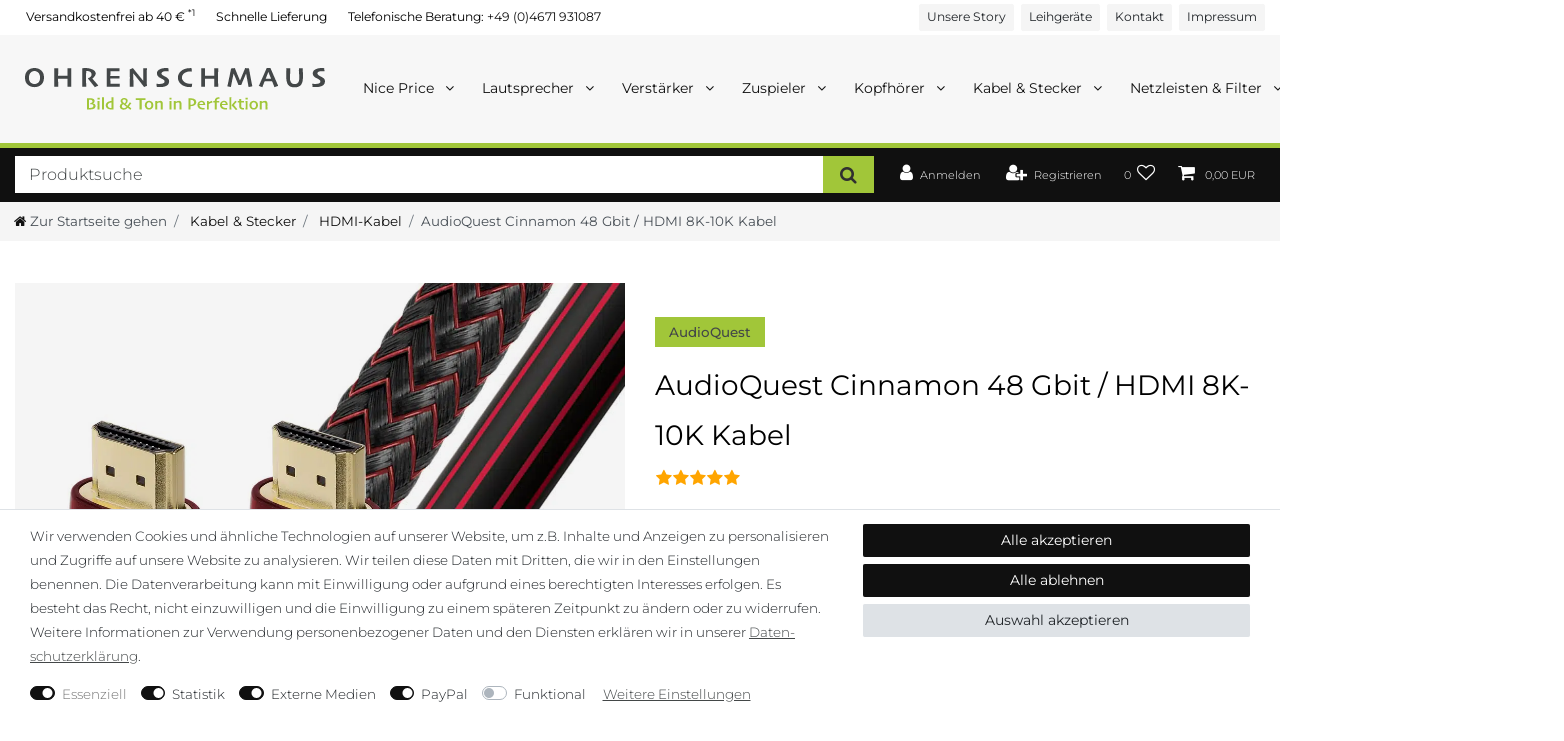

--- FILE ---
content_type: text/html; charset=UTF-8
request_url: https://www.ohrenschmaus-shop.de/kabel-stecker/audioquest-cinnamon-48-gbit-s-hdmi-8k-10k-audio-video-kabel-mit-ethernet_4475_10331/
body_size: 85253
content:






<!DOCTYPE html>

<html lang="de" data-framework="vue" prefix="og: http://ogp.me/ns#" class="icons-loading">

<head>
                        

    <script type="text/javascript">
    (function() {
        var _availableConsents = {"necessary.consent":[true,[],null],"necessary.session":[true,[],null],"necessary.csrf":[true,["XSRF-TOKEN"],null],"necessary.shopbooster_cookie":[true,["plenty_cache"],null],"tracking.googleAnalytics":[false,["\/^_ga\/","_ga","_gid","_gat"],true],"media.reCaptcha":[false,[],true],"paypal.paypal-cookies":[false,["X-PP-SILOVER","X-PP-L7","tsrc","paypalplus_session_v2"],true],"convenience.languageDetection":[null,[],null]};
        var _allowedCookies = ["plenty_cache","XSRF-TOKEN","plenty-shop-cookie","PluginSetPreview","SID_PLENTY_ADMIN_58131","PreviewCookie"] || [];

        window.ConsentManager = (function() {
            var _consents = (function() {
                var _rawCookie = document.cookie.split(";").filter(function (cookie) {
                    return cookie.trim().indexOf("plenty-shop-cookie=") === 0;
                })[0];

                if (!!_rawCookie) {
                    try {
                        _rawCookie = decodeURIComponent(_rawCookie);
                    } catch (e) {
                        document.cookie = "plenty-shop-cookie= ; expires = Thu, 01 Jan 1970 00:00:00 GMT"
                        return null;
                    }

                    try {
                        return JSON.parse(
                            _rawCookie.trim().substr("plenty-shop-cookie=".length)
                        );
                    } catch (e) {
                        return null;
                    }
                }
                return null;
            })();

            Object.keys(_consents || {}).forEach(function(group) {
                if(typeof _consents[group] === 'object' && _consents[group] !== null)
                {
                    Object.keys(_consents[group] || {}).forEach(function(key) {
                        var groupKey = group + "." + key;
                        if(_consents[group][key] && _availableConsents[groupKey] && _availableConsents[groupKey][1].length) {
                            Array.prototype.push.apply(_allowedCookies, _availableConsents[groupKey][1]);
                        }
                    });
                }
            });

            if(!_consents) {
                Object.keys(_availableConsents || {})
                    .forEach(function(groupKey) {
                        if(_availableConsents[groupKey] && ( _availableConsents[groupKey][0] || _availableConsents[groupKey][2] )) {
                            Array.prototype.push.apply(_allowedCookies, _availableConsents[groupKey][1]);
                        }
                    });
            }

            var _setResponse = function(key, response) {
                _consents = _consents || {};
                if(typeof key === "object" && typeof response === "undefined") {
                    _consents = key;
                    document.dispatchEvent(new CustomEvent("consent-change", {
                        detail: {key: null, value: null, data: key}
                    }));
                    _enableScriptsOnConsent();
                } else {
                    var groupKey = key.split(".")[0];
                    var consentKey = key.split(".")[1];
                    _consents[groupKey] = _consents[groupKey] || {};
                    if(consentKey === "*") {
                        Object.keys(_availableConsents).forEach(function(aKey) {
                            if(aKey.split(".")[0] === groupKey) {
                                _consents[groupKey][aKey.split(".")[1]] = response;
                            }
                        });
                    } else {
                        _consents[groupKey][consentKey] = response;
                    }
                    document.dispatchEvent(new CustomEvent("consent-change", {
                        detail: {key: key, value: response, data: _consents}
                    }));
                    _enableScriptsOnConsent();
                }
                if(!_consents.hasOwnProperty('_id')) {
                    _consents['_id'] = "9c91f55df61f799769e8cd6408b014e821b93d6e";
                }

                Object.keys(_availableConsents).forEach(function(key) {
                    if((_availableConsents[key][1] || []).length > 0) {
                        if(_isConsented(key)) {
                            _availableConsents[key][1].forEach(function(cookie) {
                                if(_allowedCookies.indexOf(cookie) < 0) _allowedCookies.push(cookie);
                            });
                        } else {
                            _allowedCookies = _allowedCookies.filter(function(cookie) {
                                return _availableConsents[key][1].indexOf(cookie) < 0;
                            });
                        }
                    }
                });

                document.cookie = "plenty-shop-cookie=" + JSON.stringify(_consents) + "; path=/; expires=" + _expireDate() + "; secure";
            };
            var _hasResponse = function() {
                return _consents !== null;
            };

            var _expireDate = function() {
                var expireSeconds = 0;
                                    expireSeconds = 8640000;
                                const date = new Date();
                date.setSeconds(date.getSeconds() + expireSeconds);
                const offset = date.getTimezoneOffset() / 60;
                date.setHours(date.getHours() - offset)
                return date.toUTCString();
            }
            var _isConsented = function(key) {
                var groupKey = key.split(".")[0];
                var consentKey = key.split(".")[1];

                if (consentKey === "*") {
                    return Object.keys(_availableConsents).some(function (aKey) {
                        var aGroupKey = aKey.split(".")[0];
                        return aGroupKey === groupKey && _isConsented(aKey);
                    });
                } else {
                    if(!_hasResponse()) {
                        return _availableConsents[key][0] || _availableConsents[key][2];
                    }

                    if(_consents.hasOwnProperty(groupKey) && _consents[groupKey].hasOwnProperty(consentKey))
                    {
                        return !!_consents[groupKey][consentKey];
                    }
                    else {
                        if(!!_availableConsents[key])
                        {
                            return _availableConsents[key][0];
                        }

                        console.warn("Cookie has been blocked due to not being registered: " + key);
                        return false;
                    }
                }
            };
            var _getConsents = function() {
                var _result = {};
                Object.keys(_availableConsents).forEach(function(key) {
                    var groupKey = key.split(".")[0];
                    var consentKey = key.split(".")[1];
                    _result[groupKey] = _result[groupKey] || {};
                    if(consentKey !== "*") {
                        _result[groupKey][consentKey] = _isConsented(key);
                    }
                });
                return _result;
            };
            var _isNecessary = function(key) {
                return _availableConsents.hasOwnProperty(key) && _availableConsents[key][0];
            };
            var _enableScriptsOnConsent = function() {
                var elementsToEnable = document.querySelectorAll("script[data-cookie-consent]");
                Array.prototype.slice.call(elementsToEnable).forEach(function(el) {
                    if(el.dataset && el.dataset.cookieConsent && _isConsented(el.dataset.cookieConsent) && el.type !== "application/javascript") {
                        var newScript = document.createElement("script");
                        if(el.src) {
                            newScript.src = el.src;
                        } else {
                            newScript.textContent = el.textContent;
                        }
                        el.parentNode.replaceChild(newScript, el);
                    }
                });
            };
            window.addEventListener("load", _enableScriptsOnConsent);
                        // Cookie proxy
            (function() {
                var _data = {};
                var _splitCookieString = function(cookiesString) {

                    var _allCookies = cookiesString.split(";");
                    var regex = /[^=]+=[^;]*;?((?:expires|path|domain)=[^;]*;)*/gm;
                    var cookies = [];

                    _allCookies.forEach(function(cookie){
                        if(cookie.trim().indexOf("plenty-shop-cookie=") === 0) {
                            var cookieString = decodeURIComponent(cookiesString);
                            var match;
                            while((match = regex.exec(cookieString)) !== null) {
                                if(match.index === match.lastIndex) {
                                    regex.lastIndex++;
                                }
                                cookies.push(match[0]);
                            }
                        } else if(cookie.length) {
                            cookies.push(cookie);
                        }
                    });

                    return cookies;

                };
                var _parseCookies = function (cookiesString) {
                    return _splitCookieString(cookiesString).map(function(cookieString) {
                        return _parseCookie(cookieString);
                    });
                };
                var _parseCookie = function(cookieString) {
                    var cookie = {
                        name: null,
                        value: null,
                        params: {}
                    };
                    var match = /^([^=]+)=([^;]*);*((?:[^;]*;?)*)$/.exec(cookieString.trim());
                    if(match && match[1]) {
                        cookie.name = match[1];
                        cookie.value = match[2];

                        (match[3] || "").split(";").map(function(param) {
                            return /^([^=]+)=([^;]*);?$/.exec(param.trim());
                        }).filter(function(param) {
                            return !!param;
                        }).forEach(function(param) {
                            cookie.params[param[1]] = param[2];
                        });

                        if(cookie.params && !cookie.params.path) {
                            cookie.params.path = "/";
                        }
                    }

                    return cookie;
                };
                var _isAllowed = function(cookieName) {
                    return _allowedCookies.some(function(allowedCookie) {
                        var match = /^\/(.*)\/([gmiy]*)$/.exec(allowedCookie);
                        return (match && match[1] && (new RegExp(match[1], match[2])).test(cookieName))
                            || allowedCookie === cookieName;
                    });
                };
                var _set = function(cookieString) {
                    var cookie = _parseCookie(cookieString);
                                                                    var domainParts = (window.location.host || window.location.hostname).split(".");
                        if(domainParts[0] === "www") {
                            domainParts.shift();
                            cookie.domain = "." + domainParts.join(".");
                        } else {
                            cookie.domain = (window.location.host || window.location.hostname);
                        }
                                        if(cookie && cookie.name) {
                        if(_isAllowed(cookie.name)) {
                            var cookieValue = cookie.value || "";
                            _data[cookie.name] = cookieValue + Object.keys(cookie.params || {}).map(function(paramKey) {
                                                            var date = new Date(_expireDate());
                                if(paramKey === "expires" && (new Date(cookie.params[paramKey]).getTime()) > date.getTime()) {
                                    return "; expires=" + _expireDate();
                                }
                                                            return "; " + paramKey.trim() + "=" + cookie.params[paramKey].trim();
                            }).join("");
                        } else {
                            _data[cookie.name] = null;
                            console.warn("Cookie has been blocked due to privacy settings: " + cookie.name);
                        }
                        _update();
                    }
                };
                var _get = function() {
                    return Object.keys(_data).filter(function (key) {
                        return !!_data[key];
                    }).map(function (key) {
                        return key + "=" + (_data[key].split(";")[0]);
                    }).join("; ");
                };
                var _update = function() {
                    delete document.cookie;
                    var cookies = _parseCookies(document.cookie);
                    Object.keys(_data).forEach(function(key) {
                        if(!_data[key]) {
                            // unset cookie
                            var domains = (window.location.host || window.location.hostname).split(".");
                            while(domains.length > 1) {
                                document.cookie = key + "=; path=/; expires=Thu, 01 Jan 1970 00:00:01 GMT; domain="+domains.join(".");
                                document.cookie = key + "=; path=/; expires=Thu, 01 Jan 1970 00:00:01 GMT; domain=."+domains.join(".");
                                domains.shift();
                            }
                            document.cookie = key + "=; path=/; expires=Thu, 01 Jan 1970 00:00:01 GMT;";
                            delete _data[key];
                        } else {
                            var existingCookie = cookies.find(function(cookie) { return cookie.name === key; });
                            var parsedData = _parseCookie(key + "=" + _data[key]);
                            if(!existingCookie || existingCookie.value !== parsedData.value) {
                                document.cookie = key + "=" + _data[key];
                            } else {
                                // console.log('No changes to cookie: ' + key);
                            }
                        }
                    });

                    if(!document.__defineGetter__) {
                        Object.defineProperty(document, 'cookie', {
                            get: _get,
                            set: _set
                        });
                    } else {
                        document.__defineGetter__('cookie', _get);
                        document.__defineSetter__('cookie', _set);
                    }
                };

                _splitCookieString(document.cookie).forEach(function(cookie)
                {
                    _set(cookie);
                });

                _update();
            })();
            
            return {
                setResponse: _setResponse,
                hasResponse: _hasResponse,
                isConsented: _isConsented,
                getConsents: _getConsents,
                isNecessary: _isNecessary
            };
        })();
    })();
</script>


    
<meta charset="utf-8">
<meta http-equiv="X-UA-Compatible" content="IE=edge">
<meta name="viewport" content="width=device-width, initial-scale=1">
<meta name="generator" content="plentymarkets" />
<meta name="format-detection" content="telephone=no"> 
<link rel="icon" type="image/x-icon" href="/favicon.ico">



            <link rel="canonical" href="https://www.ohrenschmaus-shop.de/kabel-stecker/audioquest-cinnamon-48-gbit-s-hdmi-8k-10k-audio-video-kabel-mit-ethernet_4475_10331/">
    
                        <link rel="alternate" hreflang="x-default" href="https://www.ohrenschmaus-shop.de/kabel-stecker/audioquest-cinnamon-48-gbit-s-hdmi-8k-10k-audio-video-kabel-mit-ethernet_4475_10331/"/>
                    <link rel="alternate" hreflang="de" href="https://www.ohrenschmaus-shop.de/kabel-stecker/audioquest-cinnamon-48-gbit-s-hdmi-8k-10k-audio-video-kabel-mit-ethernet_4475_10331/"/>
            
<style data-font="Custom-Font">
    
                
        .icons-loading .fa { visibility: hidden !important; }
</style>

<link rel="preload" href="https://cdn02.plentymarkets.com/r1fsldf054st/plugin/43/ceres/css/ceres-icons.css" as="style" onload="this.onload=null;this.rel='stylesheet';">
<noscript><link rel="stylesheet" href="https://cdn02.plentymarkets.com/r1fsldf054st/plugin/43/ceres/css/ceres-icons.css"></noscript>


<link rel="preload" as="style" href="https://cdn02.plentymarkets.com/r1fsldf054st/plugin/43/ceres/css/ceres-base.css?v=9e357c5758380d0cf511a758ded62708a6dd47e2">
    <link rel="stylesheet" href="https://cdn02.plentymarkets.com/r1fsldf054st/plugin/43/ceres/css/ceres-base.css?v=9e357c5758380d0cf511a758ded62708a6dd47e2">


<script type="application/javascript">
    /*! loadCSS. [c]2017 Filament Group, Inc. MIT License */
    /* This file is meant as a standalone workflow for
    - testing support for link[rel=preload]
    - enabling async CSS loading in browsers that do not support rel=preload
    - applying rel preload css once loaded, whether supported or not.
    */
    (function( w ){
        "use strict";
        // rel=preload support test
        if( !w.loadCSS ){
            w.loadCSS = function(){};
        }
        // define on the loadCSS obj
        var rp = loadCSS.relpreload = {};
        // rel=preload feature support test
        // runs once and returns a function for compat purposes
        rp.support = (function(){
            var ret;
            try {
                ret = w.document.createElement( "link" ).relList.supports( "preload" );
            } catch (e) {
                ret = false;
            }
            return function(){
                return ret;
            };
        })();

        // if preload isn't supported, get an asynchronous load by using a non-matching media attribute
        // then change that media back to its intended value on load
        rp.bindMediaToggle = function( link ){
            // remember existing media attr for ultimate state, or default to 'all'
            var finalMedia = link.media || "all";

            function enableStylesheet(){
                // unbind listeners
                if( link.addEventListener ){
                    link.removeEventListener( "load", enableStylesheet );
                } else if( link.attachEvent ){
                    link.detachEvent( "onload", enableStylesheet );
                }
                link.setAttribute( "onload", null );
                link.media = finalMedia;
            }

            // bind load handlers to enable media
            if( link.addEventListener ){
                link.addEventListener( "load", enableStylesheet );
            } else if( link.attachEvent ){
                link.attachEvent( "onload", enableStylesheet );
            }

            // Set rel and non-applicable media type to start an async request
            // note: timeout allows this to happen async to let rendering continue in IE
            setTimeout(function(){
                link.rel = "stylesheet";
                link.media = "only x";
            });
            // also enable media after 3 seconds,
            // which will catch very old browsers (android 2.x, old firefox) that don't support onload on link
            setTimeout( enableStylesheet, 3000 );
        };

        // loop through link elements in DOM
        rp.poly = function(){
            // double check this to prevent external calls from running
            if( rp.support() ){
                return;
            }
            var links = w.document.getElementsByTagName( "link" );
            for( var i = 0; i < links.length; i++ ){
                var link = links[ i ];
                // qualify links to those with rel=preload and as=style attrs
                if( link.rel === "preload" && link.getAttribute( "as" ) === "style" && !link.getAttribute( "data-loadcss" ) ){
                    // prevent rerunning on link
                    link.setAttribute( "data-loadcss", true );
                    // bind listeners to toggle media back
                    rp.bindMediaToggle( link );
                }
            }
        };

        // if unsupported, run the polyfill
        if( !rp.support() ){
            // run once at least
            rp.poly();

            // rerun poly on an interval until onload
            var run = w.setInterval( rp.poly, 500 );
            if( w.addEventListener ){
                w.addEventListener( "load", function(){
                    rp.poly();
                    w.clearInterval( run );
                } );
            } else if( w.attachEvent ){
                w.attachEvent( "onload", function(){
                    rp.poly();
                    w.clearInterval( run );
                } );
            }
        }


        // commonjs
        if( typeof exports !== "undefined" ){
            exports.loadCSS = loadCSS;
        }
        else {
            w.loadCSS = loadCSS;
        }
    }( typeof global !== "undefined" ? global : this ) );

    (function() {
        var checkIconFont = function() {
            if(!document.fonts || document.fonts.check("1em FontAwesome")) {
                document.documentElement.classList.remove('icons-loading');
            }
        };

        if(document.fonts) {
            document.fonts.addEventListener("loadingdone", checkIconFont);
            window.addEventListener("load", checkIconFont);
        }
        checkIconFont();
    })();
</script>

                    

<!-- Extend the existing style with a template -->
                            <script type="text/plain" data-cookie-consent="tracking.googleAnalytics" async src="https://www.googletagmanager.com/gtag/js?id=G-JY8RYSBQ0Q"></script>
<script type="text/plain" data-cookie-consent="tracking.googleAnalytics">
    window.dataLayer = window.dataLayer || [];
    function gtag(){dataLayer.push(arguments);}

    gtag('consent', 'default', {
      'ad_storage': 'granted',
      'ad_user_data': 'granted',
      'ad_personalization': 'granted',
      'analytics_storage': 'granted'
    });

    gtag('js', new Date());

    gtag('config', 'G-JY8RYSBQ0Q');

                gtag('set', 'anonymizeIp', true);
    </script>

            



    
    
                
    
    

    
    
    
    
    

                    


<meta name="robots" content="index">
    <meta name="description" content="AudioQuest kombiniert massive Leiter, hochreine Metalle, spezielle Geometrien und stabile Dielektrika für besseren Sound – jetzt kaufen bei Ohrenschmaus">
    <meta name="keywords" content="Stereo-Zubehör, Audiophile-Kabel, Hi-Fi-Zubehör, AudioQuest, Stereo, Sound-Zubehör, High-End-Kabel">
<meta property="og:title" content="AudioQuest Cinnamon 48 Gbit / HDMI 8K-10K  Kabel
         | Ohrenschmaus HiFi"/>
<meta property="og:type" content="article"/>
<meta property="og:url" content="https://www.ohrenschmaus-shop.de/kabel-stecker/audioquest-cinnamon-48-gbit-s-hdmi-8k-10k-audio-video-kabel-mit-ethernet_4475_10331/"/>
<meta property="og:image" content="https://cdn02.plentymarkets.com/r1fsldf054st/item/images/4475/full/ohrenschmaus-AudioQuest-Cinnamon-48-Gbit---s-HDMI-8K-10K--Kabel--4475.jpg"/>
<meta property="thumbnail" content="https://cdn02.plentymarkets.com/r1fsldf054st/item/images/4475/full/ohrenschmaus-AudioQuest-Cinnamon-48-Gbit---s-HDMI-8K-10K--Kabel--4475.jpg"/>

<script type="application/ld+json">
            {
                "@context"      : "https://schema.org/",
                "@type"         : "Product",
                "@id"           : "10331",
                "name"          : "AudioQuest Cinnamon 48 Gbit / HDMI 8K-10K  Kabel",
                "category"      : "HDMI-Kabel",
                "releaseDate"   : "",
                "image"         : "https://cdn02.plentymarkets.com/r1fsldf054st/item/images/4475/full/ohrenschmaus-AudioQuest-Cinnamon-48-Gbit---s-HDMI-8K-10K--Kabel--4475.jpg",
                "identifier"    : "10331",
                "description"   : "AudioQuest Cinnamon 48G HDMI Audio/Video Kabel Sound first. Während 8K und andere spannende Video- und Gaming-Features die Schlagzeilen zum Thema HDMI beherrschen, haben wir bei AudioQuest mit den HDMI-Kabeln der 48- und der eARC-Priority-Serie unsere bisher am besten klingenden HDMI-Kabel erschaffen.Die größere Präzision und die engeren Fertigungstoleranzen, die für die Herstellung von HDMI-Kabeln mit einer Bandbreite von bis zu 48 Gbit/s erforderlich sind, verleihen den bewährten Bestandteilen und Techniken von AudioQuest eine noch größere Bedeutung als bisher.Im Cinnamon 48 werden Leiter aus versilbertem Kupfer mit 1,25 % Silberanteil eingesetzt, die für die bestmögliche Ableitung des Hochfrequenzrauschens laufrichtungsgebunden sind; die 4 FRL- + eARC-Paare sind von einem Schirm mit Metallschicht umgeben, um die Rauschableitung weiter zu optimieren. 48G AudioQuest „48“-HDMI-Kabel können Video bis zu professionellem 10K-Ultra-HD übertragen. Die 48 Gbit/s werden durch vier symmetrische, jeweils 12-Gbit/s-fähige Audio/Video-Paare erreicht. Die Präzision und die engeren Fertigungstoleranzen, die für die Herstellung von HDMI-Kabeln mit einer Bandbreite von bis zu 48 Gbit/s erforderlich sind, verleihen den bewährten Bestandteilen und Techniken von AudioQuest eine noch größere Bedeutung als bisher. &amp;nbsp; 8K/10K Die 48-Gbit/s-HDMI-Kabel von AudioQuest verfügen über die erforderliche Bandbreite sowie die Auflösung/Bildwiederholfrequenz bis 8K/60 und 4K/120, welche für Video mit einer Auflösung bis zu 10K erforderlich sind. Alle AudioQuest-HDMI-Kabel sind vollständig abwärtskompatibel zu vorhandenen 4K-Displays. &amp;nbsp; Versilberte Kupferleiter mit 1,25 % Silberanteil (HDMI) In den AudioQuest-HDMI-Kabeln kommt auf den Leitern aus Long-Grain-Copper eine Versilberung in zunehmender Stärke zum Einsatz, um die Rauschableitung zu verbessern. Die Verwendung des hochwertigeren Materials auf der Oberfläche des Leiters bringt für die Gesamtleistung die größten Vorteile – ein herausragend kostengünstiger Weg zur Optimierung von Digitalkabeln. Die Leiter des Cinnamon 48 bestehen aus versilbertem Kupfer mit 1,25 % Silberanteil. &amp;nbsp; Level-2-Rauschableitung: Metallschicht + Ausrichtung Die konventionelle „100-prozentige Schirmung“ bietet keinen ausreichenden Schutz vor den zunehmenden Auswirkungen der WLAN-, Mobilfunk- und Satelliten-Strahlung. Alle 19 Leiter in den AudioQuest-HDMI-Kabeln sind laufrichtungsgebunden und reduzieren so das schädliche HF-Rauschen, indem es von den anfälligsten Stromkreisen „abgelenkt“ oder weggeleitet wird. Bei der Level-2-Rauschableitung sind die 4 FRL- + eARC-Paare von einem Schirm mit Metallschicht umgeben, um die Rauschableitung weiter zu optimieren. Weitere Rauschableitung (Level 3 und aufwärts) wird dem jeweiligen Budget entsprechend eingesetzt, um das Rauschen weiter zu reduzieren. &amp;nbsp; eARC: 1,25% Silber + Level-2-Rauschableitung Weil der Klang eine große Rolle spielt, bekommen die eARC-Leiter in den aktuellen HDMI-Kabeln von AudioQuest die gleiche Liebe und Aufmerksamkeit, die gleichen hochwertigen Metalle, die laufrichtungsgebundenen Leiter und die Technologien zur Rauschableitung wie die wichtigsten AV-Datenpaare. Der HDMI Audio Return Channel (ARC) überträgt Audio von einem Fernseher zu einer Soundbar oder einem AV-Receiver und macht damit das Anlagen-Setup einfacher und flexibler. Bisher waren die ARC-Fähigkeiten der Hardware bereits bei verlustbehaftetem (komprimiertem) 5.1-Kanal-Surroundsound voll ausgereizt. Die aktuelle HDMI-2.1-Hardware unterstützt den Enhanced Audio Return Channel (eARC), der die Bandbreite bedeutend erhöht und unkomprimiertes, verlustfreies, hochauflösendes Mehrkanal-Audio überträgt, darunter Dolby TrueHD und Atmos sowie DTS-HD Master Audio und DTS:X.",
                "disambiguatingDescription" : "Hochwertiges HDMI Audio / Video mit Ethernet",
                "manufacturer"  : {
                    "@type"         : "Organization",
                    "name"          : "AudioQuest"
                },
                "brand"         : {
                    "@type"         : "Brand",
                    "name"          : "AudioQuest"
                },
                "sku"           : "10331",
                "gtin"          : "092592015531",
                "gtin13"        : "092592015531",
                "offers": {
                    "@type"         : "Offer",
                    "priceCurrency" : "EUR",
                    "price"         : "169.95",
                    "url"           : "https://www.ohrenschmaus-shop.de/kabel-stecker/audioquest-cinnamon-48-gbit-s-hdmi-8k-10k-audio-video-kabel-mit-ethernet_4475_10331/",
                    "priceSpecification":[
                                                    {
                                "@type": "UnitPriceSpecification",
                                "price": "169.95",
                                "priceCurrency": "EUR",
                                "priceType": "ListPrice",
                                "referenceQuantity": {
                                    "@type": "QuantitativeValue",
                                    "value": "1",
                                    "unitCode": "C62"
                                }
                            },
                                                {
                            "@type": "UnitPriceSpecification",
                            "price": "169.95",
                            "priceCurrency": "EUR",
                            "priceType": "SalePrice",
                            "referenceQuantity": {
                                "@type": "QuantitativeValue",
                                "value": "1",
                                "unitCode": "C62"
                            }
                        }

                    ],
                    "availability"  : "https://schema.org/InStock",
                    "itemCondition" : "https://schema.org/NewCondition"
                },
                "depth": {
                    "@type"         : "QuantitativeValue",
                    "value"         : "158"
                },
                "width": {
                    "@type"         : "QuantitativeValue",
                    "value"         : "40"
                },
                "height": {
                    "@type"         : "QuantitativeValue",
                    "value"         : "210"
                },
                "weight": {
                    "@type"         : "QuantitativeValue",
                    "value"         : "500"
                }
            }
        </script>

<title>AudioQuest Cinnamon 48 Gbit / HDMI 8K-10K  Kabel
         | Ohrenschmaus HiFi</title>

                <style>.widget-step-by-step-navigation .nav-text:hover {
	background-color: var(--os-accent)!important;
	transition: 0.8s;
}
div.footer {
    overflow-x: unset!important;
}
.single-carousel .owl-item img, .owl-carousel .owl-item img {
  mix-blend-mode: multiply;
}
.navbar-toggler {
    font-size: 2rem;
}

.widget-attribute {
min-height: 6em !important;
}

.main-navbar-collapsable .mainmenu>li>a {
padding: 1rem !important;
}
@media (max-width: 991.98px) {
.navbar-brand img {
	min-width: 200px !important;
}
}
.navbar-toggler {
	color: black;
}</style>
                <!-- Google tag (gtag.js) -->
<script async src="https://www.googletagmanager.com/gtag/js?id=G-JY8RYSBQ0Q"></script>
<script>
  window.dataLayer = window.dataLayer || [];
  function gtag(){dataLayer.push(arguments);}
  gtag('js', new Date());

  gtag('config', 'G-JY8RYSBQ0Q');
</script>
<!-- Event snippet for Kauf (1) conversion page -->
<script>
  gtag('event', 'conversion', {
      'send_to': 'AW-16647764308/COIJCLyE78UZENTyooI-',
      'transaction_id': ''
  });
</script>

<!-- Matomo -->
<script>
  var _paq = window._paq = window._paq || [];
  /* tracker methods like "setCustomDimension" should be called before "trackPageView" */
  _paq.push(["disableCookies"]);
  _paq.push(['trackPageView']);
  _paq.push(['enableLinkTracking']);
  (function() {
    var u="https://ohrenschmausshop.matomo.cloud/";
    _paq.push(['setTrackerUrl', u+'matomo.php']);
    _paq.push(['setSiteId', '3']);
    var d=document, g=d.createElement('script'), s=d.getElementsByTagName('script')[0];
    g.async=true; g.src='https://cdn.matomo.cloud/ohrenschmausshop.matomo.cloud/matomo.js'; s.parentNode.insertBefore(g,s);
  })();
</script>
<!-- End Matomo Code -->
    <script></script>
                <link rel="dns-prefetch" href="https://cdn02.plentymarkets.com/" />

<link rel="preload" href="https://cdn02.plentymarkets.com/r1fsldf054st/frontend/css/os-v2.1.4.min.css" as="style" />
<link rel="stylesheet" href="https://cdn02.plentymarkets.com/r1fsldf054st/frontend/css/os-v2.1.4.min.css">

<link rel="apple-touch-icon" sizes="180x180" href="https://cdn02.plentymarkets.com/r1fsldf054st/frontend/assets/icons/apple-touch-icon.png">
<link rel="icon" type="image/png" sizes="32x32" href="https://cdn02.plentymarkets.com/r1fsldf054st/frontend/assets/icons/favicon-32x32.png">
<link rel="icon" type="image/png" sizes="16x16" href="https://cdn02.plentymarkets.com/r1fsldf054st/frontend/assets/icons/favicon-16x16.png">
<link rel="manifest" href="https://cdn02.plentymarkets.com/r1fsldf054st/frontend/assets/icons/site.webmanifest">
<link rel="mask-icon" href="https://cdn02.plentymarkets.com/r1fsldf054st/frontend/assets/icons/safari-pinned-tab.svg" color="#868686">
<meta name="apple-mobile-web-app-title" content="Ohrenschmaus">
<meta name="application-name" content="Ohrenschmaus">
<meta name="msapplication-TileColor" content="#2b5797">
<meta name="msapplication-config" content="https://cdn02.plentymarkets.com/r1fsldf054st/frontend/assets/icons/browserconfig.xml">
<meta name="theme-color" content="#585858">

<meta name="author" content="Mike Husar">
<meta name="page-topic" content="Lautsprecher, Plattenspieler, Verstärker, CD Player, Kopfhörer, Audio, Kabel, Zubehör, Multiroom, Multiuser, Projekt">
<meta name="audience" content="Audiophile, Musikliebhaber, HiFi Enthusiasten, Bauherren, Architekten">
            <link rel="stylesheet" href="https://cdn02.plentymarkets.com/r1fsldf054st/plugin/43/feedback/css/main.css" media="none" onload="if(media!='all')media='all'">
<noscript><link rel="stylesheet" href="https://cdn02.plentymarkets.com/r1fsldf054st/plugin/43/feedback/css/main.css"></noscript>


            <style>
    #paypal_loading_screen {
        display: none;
        position: fixed;
        z-index: 2147483640;
        top: 0;
        left: 0;
        width: 100%;
        height: 100%;
        overflow: hidden;

        transform: translate3d(0, 0, 0);

        background-color: black;
        background-color: rgba(0, 0, 0, 0.8);
        background: radial-gradient(ellipse closest-corner, rgba(0,0,0,0.6) 1%, rgba(0,0,0,0.8) 100%);

        color: #fff;
    }

    #paypal_loading_screen .paypal-checkout-modal {
        font-family: "HelveticaNeue", "HelveticaNeue-Light", "Helvetica Neue Light", helvetica, arial, sans-serif;
        font-size: 14px;
        text-align: center;

        box-sizing: border-box;
        max-width: 350px;
        top: 50%;
        left: 50%;
        position: absolute;
        transform: translateX(-50%) translateY(-50%);
        cursor: pointer;
        text-align: center;
    }

    #paypal_loading_screen.paypal-overlay-loading .paypal-checkout-message, #paypal_loading_screen.paypal-overlay-loading .paypal-checkout-continue {
        display: none;
    }

    .paypal-checkout-loader {
        display: none;
    }

    #paypal_loading_screen.paypal-overlay-loading .paypal-checkout-loader {
        display: block;
    }

    #paypal_loading_screen .paypal-checkout-modal .paypal-checkout-logo {
        cursor: pointer;
        margin-bottom: 30px;
        display: inline-block;
    }

    #paypal_loading_screen .paypal-checkout-modal .paypal-checkout-logo img {
        height: 36px;
    }

    #paypal_loading_screen .paypal-checkout-modal .paypal-checkout-logo img.paypal-checkout-logo-pp {
        margin-right: 10px;
    }

    #paypal_loading_screen .paypal-checkout-modal .paypal-checkout-message {
        font-size: 15px;
        line-height: 1.5;
        padding: 10px 0;
    }

    #paypal_loading_screen.paypal-overlay-context-iframe .paypal-checkout-message, #paypal_loading_screen.paypal-overlay-context-iframe .paypal-checkout-continue {
        display: none;
    }

    .paypal-spinner {
        height: 30px;
        width: 30px;
        display: inline-block;
        box-sizing: content-box;
        opacity: 1;
        filter: alpha(opacity=100);
        animation: rotation .7s infinite linear;
        border-left: 8px solid rgba(0, 0, 0, .2);
        border-right: 8px solid rgba(0, 0, 0, .2);
        border-bottom: 8px solid rgba(0, 0, 0, .2);
        border-top: 8px solid #fff;
        border-radius: 100%
    }

    .paypalSmartButtons div {
        margin-left: 10px;
        margin-right: 10px;
    }
</style>    
                                    
    </head>

<body class="page-singleitem item-4475 variation-10331 ">

                    

<script>
    if('ontouchstart' in document.documentElement)
    {
        document.body.classList.add("touch");
    }
    else
    {
        document.body.classList.add("no-touch");
    }
</script>


<div id="vue-app" class="app">
    
    <lazy-hydrate when-idle>
        <notifications template="#vue-notifications" :initial-notifications="{&quot;error&quot;:null,&quot;warn&quot;:null,&quot;info&quot;:null,&quot;success&quot;:null,&quot;log&quot;:null}"></notifications>
    </lazy-hydrate>

    

             <header id="page-header" class="sticky-top">
        <div class="container-max">
            <div class="row flex-row-reverse position-relative">
                <div id="page-header-parent" class="col-12 header-container" data-header-offset>
                    <!-- 2659 -->
 



    

<div class="widget widget-background d-flex parallax-img-container
     fixed os-header-line pb-1             mh-0     widget-fw        "
     style="                 ">
    <div>
        
                    <background-img picture-class="parallax-img-container-inner
                     bg-scroll bg-cover                     bg-white"
                                         style="">
            </background-img>
            </div>
    <div class="container-max d-flex">
        
        <div class="w-100 pr-0 pl-0" style="padding-top: 0.15rem;"            >
            <div class="widget widget-grid widget-two-col row">
    <div class="widget-inner col-xl-7 widget-prop-xl-2-1 col-lg-7 widget-prop-lg-2-1 col-md-6 widget-prop-md-3-1 col-sm-12 widget-prop-sm-3-1 widget-stacked-mobile col-12 widget-prop-3-1 widget-stacked-mobile">
        <div><div class="widget widget-code widget-none small m-0">
    <div class="widget-inner bg-appearance pt-1 pr-0 pb-1 pl-0">
                    <ul class="list-group list-group-horizontal">
<li class="list-group-item">Versandkostenfrei ab 40 € <sup>*1</sup></li>
<li class="list-group-item d-none d-lg-block">Schnelle Lieferung</li>
<li class="list-group-item">Telefonische Beratung: <a href="tel:+494671931087">+49 (0)4671 931087</a></li>
</ul>
            </div>
</div>
</div>
    </div>
    <div class="widget-inner col-xl-5 widget-prop-xl-auto col-lg-5 widget-prop-lg-auto col-md-6 widget-prop-md-3-1 col-sm-12 widget-prop-sm-3-1 col-12 widget-prop-3-1">
        <div>
    
                        
        
    
    
    
            <div class="widget widget-link widget-secondary float-right">
            <a class="btn btn-appearance btn-sm ml-2"
                              href="/info/impressum/"
                                   style=" "
               v-tooltip
               title="Impressum">Impressum</a>
        </div>
    
                        
        
    
    
    
            <div class="widget widget-link widget-secondary float-right">
            <a class="btn btn-appearance btn-sm ml-2"
                              href="/info/kontakt/"
                                   style=" "
               v-tooltip
               title="Kontakt">Kontakt</a>
        </div>
    
                        
        
    
    
    
            <div class="widget widget-link widget-secondary float-right">
            <a class="btn btn-appearance btn-sm ml-2"
                              href="/leihgeraete/"
                                   style=" "
               v-tooltip
               title="Leihgeräte">Leihgeräte</a>
        </div>
    
                        
        
    
    
    
            <div class="widget widget-link widget-secondary float-right d-none d-lg-block">
            <a class="btn btn-appearance btn-sm ml-2"
                              href="/about/unsere-story/"
                                   style=" "
               v-tooltip
               title="Unsere Story">Unsere Story</a>
        </div></div>
    </div>
</div>

        </div>
    </div>
</div>



<nav class="navbar header-fw p-0 border-bottom normalmenu unfixed">
    <div class="container-max d-block"
    >
        <div class="row mx-0 position-relative d-flex">
            <div class="brand-wrapper px-lg-3 d-flex flex-fill">
                                    <a class="navbar-brand py-2" href="/">
                        <picture data-alt="Ohrenschmaus HiFi">
                            <source srcset="https://cdn02.plentymarkets.com/r1fsldf054st/frontend/assets/logos/logo-ohrenschmaus-gruen.svg">
                            <img
                                class="img-fluid"
                                src="https://cdn02.plentymarkets.com/r1fsldf054st/frontend/assets/logos/logo-ohrenschmaus-gruen.svg"
                                alt="Ohrenschmaus HiFi"
                            />
                        </picture>
                    </a>
                
                <button v-open-mobile-navigation id="mobile-navigation-toggler" class="navbar-toggler d-lg-none p-3" type="button">
                    &#9776;
                </button>
            </div>

            <div class="main-navbar-collapsable d-none d-lg-block">
                <ul class="mainmenu p-0 m-0 d-flex">
                                
    
        
                                                                                                                        
            
                <li class="ddown" v-navigation-touch-handler>
                    <a href="/niceprice/" itemprop="name">
                        Nice Price
                    </a>
                                        <ul data-level="1" class="collapse nav-dropdown-0">
                                                                                                                                                        <li><ul class="collapse-inner">
                                    <li class="level1">
                                                <a @touchstart.stop href="/niceprice/neugeraete/" itemprop="name">Angebote</a>
                    </li>
                                                                
                                                        </ul></li>
                                                                                                                    <li><ul class="collapse-inner">
                                    <li class="level1">
                                                <a @touchstart.stop href="/niceprice/gebrauchtgeraete/" itemprop="name">Gebrauchtgeräte</a>
                    </li>
                                                                
                                                        </ul></li>
                                                                        
                                            </ul>
                                    </li>

                        
        
                                                                                                                                                                                                                                                                                                
            
                <li class="ddown" v-navigation-touch-handler>
                    <a href="/lautsprecher/" itemprop="name">
                        Lautsprecher
                    </a>
                                        <ul data-level="1" class="collapse nav-dropdown-1">
                                                                                                                                                        <li><ul class="collapse-inner">
                                    <li class="level1">
                                                <a @touchstart.stop href="/lautsprecher/standlautsprecher/" itemprop="name">Standlautsprecher</a>
                    </li>
                                                        </ul></li>
                                                                                                                    <li><ul class="collapse-inner">
                                    <li class="level1">
                                                <a @touchstart.stop href="/lautsprecher/regal-staenderlautsprecher/" itemprop="name">Regal- &amp; Ständerlautsprecher</a>
                    </li>
                                                        </ul></li>
                                                                                                                    <li><ul class="collapse-inner">
                                    <li class="level1">
                                                <a @touchstart.stop href="/lautsprecher/wandlautsprecher/" itemprop="name">Wandlautsprecher</a>
                    </li>
                                                        </ul></li>
                                                                                                                    <li><ul class="collapse-inner">
                                    <li class="level1">
                                                <a @touchstart.stop href="/lautsprecher/center-lautsprecher/" itemprop="name">Center-Lautsprecher</a>
                    </li>
                                                        </ul></li>
                                                                                                                    <li><ul class="collapse-inner">
                                    <li class="level1">
                                                <a @touchstart.stop href="/lautsprecher/subwoofer/" itemprop="name">Subwoofer</a>
                    </li>
                                                        </ul></li>
                                                                                                                    <li><ul class="collapse-inner">
                                    <li class="level1">
                                                <a @touchstart.stop href="/lautsprecher/soundbars/" itemprop="name">Soundbars</a>
                    </li>
                                                        </ul></li>
                                                                                                                    <li><ul class="collapse-inner">
                                    <li class="level1">
                                                <a @touchstart.stop href="/lautsprecher/bluetooth-lautsprecher/" itemprop="name">Bluetooth &amp; Funk Lautsprecher</a>
                    </li>
                                                        </ul></li>
                                                                                                                    <li><ul class="collapse-inner">
                                    <li class="level1">
                                                <a @touchstart.stop href="/lautsprecher/einbaulautsprecher/" itemprop="name">Einbaulautsprecher</a>
                    </li>
                                                        </ul></li>
                                                                        
                                            </ul>
                                    </li>

                        
        
                                                                                                                                                                                                                                                                                                                            
            
                <li class="ddown" v-navigation-touch-handler>
                    <a href="/verstaerker/" itemprop="name">
                        Verstärker
                    </a>
                                        <ul data-level="1" class="collapse nav-dropdown-2">
                                                                                                                                                        <li><ul class="collapse-inner">
                                    <li class="level1">
                                                <a @touchstart.stop href="/verstaerker/vollverstaerker/" itemprop="name">Vollverstärker</a>
                    </li>
                                                        </ul></li>
                                                                                                                    <li><ul class="collapse-inner">
                                    <li class="level1">
                                                <a @touchstart.stop href="/verstaerker/vorverstaerker/" itemprop="name">Vorverstärker</a>
                    </li>
                                                        </ul></li>
                                                                                                                    <li><ul class="collapse-inner">
                                    <li class="level1">
                                                <a @touchstart.stop href="/verstaerker/endstufen/" itemprop="name">Endstufen</a>
                    </li>
                                                        </ul></li>
                                                                                                                    <li><ul class="collapse-inner">
                                    <li class="level1">
                                                <a @touchstart.stop href="/verstaerker/phonovorverstaerker/" itemprop="name">Phonovorverstärker</a>
                    </li>
                                                        </ul></li>
                                                                                                                    <li><ul class="collapse-inner">
                                    <li class="level1">
                                                <a @touchstart.stop href="/verstaerker/kopfhoererverstaerker/" itemprop="name">Kopfhörerverstärker</a>
                    </li>
                                                        </ul></li>
                                                                                                                    <li><ul class="collapse-inner">
                                    <li class="level1">
                                                <a @touchstart.stop href="/verstaerker/roehrenverstaerker/" itemprop="name">Röhrenvollverstärker</a>
                    </li>
                                                        </ul></li>
                                                                                                                    <li><ul class="collapse-inner">
                                    <li class="level1">
                                                <a @touchstart.stop href="/verstaerker/roehrenvorverstaerker/" itemprop="name">Röhrenvorverstärker</a>
                    </li>
                                                        </ul></li>
                                                                                                                    <li><ul class="collapse-inner">
                                    <li class="level1">
                                                <a @touchstart.stop href="/verstaerker/roehrenendstufe/" itemprop="name">Röhrenendstufe</a>
                    </li>
                                                        </ul></li>
                                                                                                                    <li><ul class="collapse-inner">
                                    <li class="level1">
                                                <a @touchstart.stop href="/verstaerker/av-receiver/" itemprop="name">AV Receiver</a>
                    </li>
                                                        </ul></li>
                                                                        
                                            </ul>
                                    </li>

                        
        
                                                                                                                                                                                                            
            
                <li class="ddown" v-navigation-touch-handler>
                    <a href="/zuspieler-quellgeraete/" itemprop="name">
                        Zuspieler
                    </a>
                                        <ul data-level="1" class="collapse nav-dropdown-3">
                                                                                                                                                        <li><ul class="collapse-inner">
                                    <li class="level1">
                                                <a @touchstart.stop href="/zuspieler-quellgeraete/cd-player/" itemprop="name">CD-Player</a>
                    </li>
                                                        </ul></li>
                                                                                                                    <li><ul class="collapse-inner">
                                    <li class="level1">
                                                <a @touchstart.stop href="/zuspieler-quellgeraete/plattenspieler/" itemprop="name">Plattenspieler</a>
                    </li>
                                                        </ul></li>
                                                                                                                    <li><ul class="collapse-inner">
                                    <li class="level1">
                                                <a @touchstart.stop href="/zuspieler-quellgeraete/streamer-transporter/" itemprop="name">Streamer &amp; Audioserver/Transporter</a>
                    </li>
                                                        </ul></li>
                                                                                                                    <li><ul class="collapse-inner">
                                    <li class="level1">
                                                <a @touchstart.stop href="/zuspieler-quellgeraete/digital-analog-wandler/" itemprop="name">Digital-Analog Wandler</a>
                    </li>
                                                        </ul></li>
                                                                                                                    <li><ul class="collapse-inner">
                                    <li class="level1">
                                                <a @touchstart.stop href="/zuspieler-quellgeraete/musiksysteme-smartradios/" itemprop="name">Musiksysteme &amp; Smartradios</a>
                    </li>
                                                        </ul></li>
                                                                        
                                            </ul>
                                    </li>

                        
        
                                                                                                                                                                                                                                                                    
            
                <li class="ddown" v-navigation-touch-handler>
                    <a href="/kopfhoerer/" itemprop="name">
                        Kopfhörer
                    </a>
                                        <ul data-level="1" class="collapse nav-dropdown-4">
                                                                                                                                                        <li><ul class="collapse-inner">
                                    <li class="level1">
                                                <a @touchstart.stop href="/kopfhoerer/bluetooth-kopfhoerer/" itemprop="name">Bluetooth Kopfhörer</a>
                    </li>
                                                        </ul></li>
                                                                                                                    <li><ul class="collapse-inner">
                                    <li class="level1">
                                                <a @touchstart.stop href="/kopfhoerer/over-ear-kopfhoerer/" itemprop="name">OVER EAR Kopfhörer</a>
                    </li>
                                                        </ul></li>
                                                                                                                    <li><ul class="collapse-inner">
                                    <li class="level1">
                                                <a @touchstart.stop href="/kopfhoerer/on-ear-kopfhoerer/" itemprop="name">ON EAR Kopfhörer</a>
                    </li>
                                                        </ul></li>
                                                                                                                    <li><ul class="collapse-inner">
                                    <li class="level1">
                                                <a @touchstart.stop href="/kopfhoerer/in-ear-hopfhoerer/" itemprop="name">IN EAR Kopfhörer</a>
                    </li>
                                                        </ul></li>
                                                                                                                    <li><ul class="collapse-inner">
                                    <li class="level1">
                                                <a @touchstart.stop href="/kopfhoerer/kopfhoererkabel/" itemprop="name">Kopfhörerkabel</a>
                    </li>
                                                        </ul></li>
                                                                                                                    <li><ul class="collapse-inner">
                                    <li class="level1">
                                                <a @touchstart.stop href="/kopfhoerer/kopfhoererverstaerker/" itemprop="name">Kopfhörerverstärker</a>
                    </li>
                                                        </ul></li>
                                                                                                                    <li><ul class="collapse-inner">
                                    <li class="level1">
                                                <a @touchstart.stop href="/kopfhoerer/kopfhoererzubehoer/" itemprop="name">Kopfhörerzubehör</a>
                    </li>
                                                        </ul></li>
                                                                        
                                            </ul>
                                    </li>

                        
        
                                                                                                                                                                                                                                                                                                                                                                                                                                                                                                                                
            
                <li class="ddown" v-navigation-touch-handler>
                    <a href="/kabel-stecker/" itemprop="name">
                        Kabel &amp; Stecker
                    </a>
                                        <ul data-level="1" class="collapse nav-dropdown-5">
                                                                                                                                                        <li><ul class="collapse-inner">
                                    <li class="level1">
                                                <a @touchstart.stop href="/kabel-stecker/cinchkabel/" itemprop="name">Cinch | RCA-Analogkabel</a>
                    </li>
                                                                
                                                        </ul></li>
                                                                                                                    <li><ul class="collapse-inner">
                                    <li class="level1">
                                                <a @touchstart.stop href="/kabel-stecker/xlr-kabel/" itemprop="name">XLR-Kabel</a>
                    </li>
                                                        </ul></li>
                                                                                                                    <li><ul class="collapse-inner">
                                    <li class="level1">
                                                <a @touchstart.stop href="/kabel-stecker/lautsprecherkabel/" itemprop="name">Lautsprecherkabel</a>
                    </li>
                                                                
                                                        </ul></li>
                                                                                                                    <li><ul class="collapse-inner">
                                    <li class="level1">
                                                <a @touchstart.stop href="/kabel-stecker/stromkabel/" itemprop="name">Netzkabel</a>
                    </li>
                                                                
                                                        </ul></li>
                                                                                                                    <li><ul class="collapse-inner">
                                    <li class="level1">
                                                <a @touchstart.stop href="/kabel-stecker/phonokabel/" itemprop="name">Phonokabel</a>
                    </li>
                                                                
                                                        </ul></li>
                                                                                                                    <li><ul class="collapse-inner">
                                    <li class="level1">
                                                <a @touchstart.stop href="/kabel-stecker/digitalkabel-koaxialkabel/" itemprop="name">Digitalkabel &amp; Koaxialkabel</a>
                    </li>
                                                        </ul></li>
                                                                                                                    <li><ul class="collapse-inner">
                                    <li class="level1">
                                                <a @touchstart.stop href="/kabel-stecker/din-kabel/" itemprop="name">DIN-Kabel</a>
                    </li>
                                                        </ul></li>
                                                                                                                    <li><ul class="collapse-inner">
                                    <li class="level1">
                                                <a @touchstart.stop href="/kabel-stecker/hdmi-kabel/" itemprop="name">HDMI-Kabel</a>
                    </li>
                                                        </ul></li>
                                                                                                                    <li><ul class="collapse-inner">
                                    <li class="level1">
                                                <a @touchstart.stop href="/kabel-stecker/netzwerkkabel/" itemprop="name">Netzwerkkabel</a>
                    </li>
                                                        </ul></li>
                                                                                                                    <li><ul class="collapse-inner">
                                    <li class="level1">
                                                <a @touchstart.stop href="/kabel-stecker/usb-kabel/" itemprop="name">USB-Kabel</a>
                    </li>
                                                                
                                                        </ul></li>
                                                                                                                    <li><ul class="collapse-inner">
                                    <li class="level1">
                                                <a @touchstart.stop href="/kabel-stecker/tonarmkabel/" itemprop="name">Tonarmkabel &amp; Erdungskabel</a>
                    </li>
                                                        </ul></li>
                                                                                                                    <li><ul class="collapse-inner">
                                    <li class="level1">
                                                <a @touchstart.stop href="/kabel-stecker/3-5-klinkenkabel/" itemprop="name">3,5-mm &amp; 6,3-mm-Klinkenkabel</a>
                    </li>
                                                                
                                                        </ul></li>
                                                                                                                    <li><ul class="collapse-inner">
                                    <li class="level1">
                                                <a @touchstart.stop href="/kabel-stecker/lichtleiterkabel-toslink/" itemprop="name">Lichtleiterkabel - Toslink</a>
                    </li>
                                                        </ul></li>
                                                                                                                    <li><ul class="collapse-inner">
                                    <li class="level1">
                                                <a @touchstart.stop href="/kabel-stecker/kopfhoererkabel/" itemprop="name">Kopfhörerkabel</a>
                    </li>
                                                        </ul></li>
                                                                                                                    <li><ul class="collapse-inner">
                                    <li class="level1">
                                                <a @touchstart.stop href="/kabel-stecker/stecker-buchsen-splitter-adapter/" itemprop="name">Stecker, Buchsen, Splitter &amp; Adapter</a>
                    </li>
                                                                
                                                        </ul></li>
                                                                                                                    <li><ul class="collapse-inner">
                                    <li class="level1">
                                                <a @touchstart.stop href="/kabel-stecker/antennen-kabel/" itemprop="name">Antennen- / und Sat- Kabel</a>
                    </li>
                                                        </ul></li>
                                                                        
                                            </ul>
                                    </li>

                        
        
                                                                                                                                                    
            
                <li class="ddown" v-navigation-touch-handler>
                    <a href="/netzleisten-filter/" itemprop="name">
                        Netzleisten &amp; Filter
                    </a>
                                        <ul data-level="1" class="collapse nav-dropdown-6">
                                                                                                                                                        <li><ul class="collapse-inner">
                                    <li class="level1">
                                                <a @touchstart.stop href="/netzleisten-filter/netzleisten/" itemprop="name">Netzleisten</a>
                    </li>
                                                        </ul></li>
                                                                                                                    <li><ul class="collapse-inner">
                                    <li class="level1">
                                                <a @touchstart.stop href="/netzleisten-filter/netzfilter/" itemprop="name">Netzfilter</a>
                    </li>
                                                        </ul></li>
                                                                                                                    <li><ul class="collapse-inner">
                                    <li class="level1">
                                                <a @touchstart.stop href="/netzleisten-filter/netzteile/" itemprop="name">Externe Netzteile</a>
                    </li>
                                                        </ul></li>
                                                                        
                                            </ul>
                                    </li>

                        
        
                                                                                                                                                                                                                                                                                                                                                                                                                                                                                                    
            
                <li class="ddown" v-navigation-touch-handler>
                    <a href="/zubehoer/" itemprop="name">
                        Zubehör
                    </a>
                                        <ul data-level="1" class="collapse nav-dropdown-7">
                                                                                                                                                        <li><ul class="collapse-inner">
                                    <li class="level1">
                                                <a @touchstart.stop href="/zubehoer/absorber-daempfer-geraetefuesse/" itemprop="name">Absorber, Dämpfer, Gerätefüße</a>
                    </li>
                                                                
                                                        </ul></li>
                                                                                                                    <li><ul class="collapse-inner">
                                    <li class="level1">
                                                <a @touchstart.stop href="/zubehoer/akkus/" itemprop="name">Akkus</a>
                    </li>
                                                        </ul></li>
                                                                                                                    <li><ul class="collapse-inner">
                                    <li class="level1">
                                                <a @touchstart.stop href="/zubehoer/geflechtschlaeuche-fuer-kabel/" itemprop="name">Geflechtschläuche für Kabel</a>
                    </li>
                                                        </ul></li>
                                                                                                                    <li><ul class="collapse-inner">
                                    <li class="level1">
                                                <a @touchstart.stop href="/zubehoer/hifi-sicherungen/" itemprop="name">HiFi-Sicherungen</a>
                    </li>
                                                                
                                                        </ul></li>
                                                                                                                    <li><ul class="collapse-inner">
                                    <li class="level1">
                                                <a @touchstart.stop href="/zubehoer/ohrpolster-fuer-kopfhoerer/" itemprop="name">Kopfhörerzubehör</a>
                    </li>
                                                        </ul></li>
                                                                                                                    <li><ul class="collapse-inner">
                                    <li class="level1">
                                                <a @touchstart.stop href="/zubehoer/lautsprecherzubehoer/" itemprop="name">Lautsprecherzubehör</a>
                    </li>
                                                                
                                                        </ul></li>
                                                                                                                    <li><ul class="collapse-inner">
                                    <li class="level1">
                                                <a @touchstart.stop href="/zubehoer/loetzinn/" itemprop="name">Lötzinn</a>
                    </li>
                                                        </ul></li>
                                                                                                                    <li><ul class="collapse-inner">
                                    <li class="level1">
                                                <a @touchstart.stop href="/zubehoer/module-umschalter-upgrades/" itemprop="name">Module,Umschalter, Upgrades</a>
                    </li>
                                                        </ul></li>
                                                                                                                    <li><ul class="collapse-inner">
                                    <li class="level1">
                                                <a @touchstart.stop href="/zubehoer/netzwerk-komponenten/" itemprop="name">Netzwerk-Komponenten</a>
                    </li>
                                                        </ul></li>
                                                                                                                    <li><ul class="collapse-inner">
                                    <li class="level1">
                                                <a @touchstart.stop href="/zubehoer/pflege-reinigung/" itemprop="name">Pflege &amp; Reinigung</a>
                    </li>
                                                        </ul></li>
                                                                                                                    <li><ul class="collapse-inner">
                                    <li class="level1">
                                                <a @touchstart.stop href="/zubehoer/plattenspieler-zubehoer/" itemprop="name">Plattenspieler Zubehör</a>
                    </li>
                                                                
                                                        </ul></li>
                                                                                                                    <li><ul class="collapse-inner">
                                    <li class="level1">
                                                <a @touchstart.stop href="/zubehoer/plattenwaschmaschine/" itemprop="name">Plattenwaschmaschine</a>
                    </li>
                                                        </ul></li>
                                                                                                                    <li><ul class="collapse-inner">
                                    <li class="level1">
                                                <a @touchstart.stop href="/zubehoer/werkzeug-tools/" itemprop="name">Werkzeug &amp; Tools</a>
                    </li>
                                                        </ul></li>
                                                                                                                    <li><ul class="collapse-inner">
                                    <li class="level1">
                                                <a @touchstart.stop href="/zubehoer/fernbedienungen/" itemprop="name">Fernbedienungen</a>
                    </li>
                                                        </ul></li>
                                                                                                                    <li><ul class="collapse-inner">
                                    <li class="level1">
                                                <a @touchstart.stop href="/zubehoer/hifi-moebel/" itemprop="name">HIFI Möbel</a>
                    </li>
                                                        </ul></li>
                                                                        
                                            </ul>
                                    </li>

                        
        
                                                                                                                                                                                                                                                                                                                                                                                                                                                                                                                                                                                                                                                                                                                                                                                                                                                                                                                                                                                                                                                                                                                                                                                                                                                                                                                                                                                                                                                                                                                                                                                                                                                                                                                                                                                                                                                                                                                                                                                                                                                                                                                                                                                                                                                                                                                                                                                                                                                                                                                                                                                                                                                                                                                                                                                                                                                                                            
            
                <li class="ddown" v-navigation-touch-handler>
                    <a href="/marken/" itemprop="name">
                        Marken
                    </a>
                                        <ul data-level="1" class="collapse nav-dropdown-8">
                                                                                                                                                        <li><ul class="collapse-inner">
                                    <li class="level1">
                                                <a @touchstart.stop href="/marken/adot/" itemprop="name">ADOT</a>
                    </li>
                                                        </ul></li>
                                                                                                                    <li><ul class="collapse-inner">
                                    <li class="level1">
                                                <a @touchstart.stop href="/marken/ahp/" itemprop="name">AHP</a>
                    </li>
                                                        </ul></li>
                                                                                                                    <li><ul class="collapse-inner">
                                    <li class="level1">
                                                <a @touchstart.stop href="/marken/atlas/" itemprop="name">Atlas</a>
                    </li>
                                                        </ul></li>
                                                                                                                    <li><ul class="collapse-inner">
                                    <li class="level1">
                                                <a @touchstart.stop href="/marken/alto-extremo/" itemprop="name">Alto-Extremo</a>
                    </li>
                                                        </ul></li>
                                                                                                                    <li><ul class="collapse-inner">
                                    <li class="level1">
                                                <a @touchstart.stop href="/marken/audes/" itemprop="name">AUDES</a>
                    </li>
                                                        </ul></li>
                                                                                                                    <li><ul class="collapse-inner">
                                    <li class="level1">
                                                <a @touchstart.stop href="/marken/audioquest/" itemprop="name">AudioQuest</a>
                    </li>
                                                                
                                                        </ul></li>
                                                                                                                    <li><ul class="collapse-inner">
                                    <li class="level1">
                                                <a @touchstart.stop href="/marken/audio-selection/" itemprop="name">Audio Selection</a>
                    </li>
                                                        </ul></li>
                                                                                                                    <li><ul class="collapse-inner">
                                    <li class="level1">
                                                <a @touchstart.stop href="/marken/bfly/" itemprop="name">bFly</a>
                    </li>
                                                        </ul></li>
                                                                                                                    <li><ul class="collapse-inner">
                                    <li class="level1">
                                                <a @touchstart.stop href="/marken/black-connect/" itemprop="name">Black Connect</a>
                    </li>
                                                        </ul></li>
                                                                                                                    <li><ul class="collapse-inner">
                                    <li class="level1">
                                                <a @touchstart.stop href="/marken/black-forest-audio/" itemprop="name">Black Forest Audio</a>
                    </li>
                                                        </ul></li>
                                                                                                                    <li><ul class="collapse-inner">
                                    <li class="level1">
                                                <a @touchstart.stop href="/marken/block/" itemprop="name">Block</a>
                    </li>
                                                        </ul></li>
                                                                                                                    <li><ul class="collapse-inner">
                                    <li class="level1">
                                                <a @touchstart.stop href="/marken/blue-horizon/" itemprop="name">Blue Horizon</a>
                    </li>
                                                        </ul></li>
                                                                                                                    <li><ul class="collapse-inner">
                                    <li class="level1">
                                                <a @touchstart.stop href="/marken/bluesound/" itemprop="name">Bluesound</a>
                    </li>
                                                        </ul></li>
                                                                                                                    <li><ul class="collapse-inner">
                                    <li class="level1">
                                                <a @touchstart.stop href="/marken/boenicke-audio/" itemprop="name">Boenicke Audio</a>
                    </li>
                                                        </ul></li>
                                                                                                                    <li><ul class="collapse-inner">
                                    <li class="level1">
                                                <a @touchstart.stop href="/marken/cardas-audio/" itemprop="name">Cardas Audio</a>
                    </li>
                                                        </ul></li>
                                                                                                                    <li><ul class="collapse-inner">
                                    <li class="level1">
                                                <a @touchstart.stop href="/marken/c/" itemprop="name">CHORD Company</a>
                    </li>
                                                        </ul></li>
                                                                                                                    <li><ul class="collapse-inner">
                                    <li class="level1">
                                                <a @touchstart.stop href="/marken/chord-electronics/" itemprop="name">CHORD Electronics</a>
                    </li>
                                                        </ul></li>
                                                                                                                    <li><ul class="collapse-inner">
                                    <li class="level1">
                                                <a @touchstart.stop href="/marken/creek/" itemprop="name">Creek</a>
                    </li>
                                                        </ul></li>
                                                                                                                    <li><ul class="collapse-inner">
                                    <li class="level1">
                                                <a @touchstart.stop href="/marken/cyrus/" itemprop="name">Cyrus</a>
                    </li>
                                                        </ul></li>
                                                                                                                    <li><ul class="collapse-inner">
                                    <li class="level1">
                                                <a @touchstart.stop href="/marken/dali/" itemprop="name">DALI</a>
                    </li>
                                                                
                                                        </ul></li>
                                                                                                                    <li><ul class="collapse-inner">
                                    <li class="level1">
                                                <a @touchstart.stop href="/marken/dela/" itemprop="name">DELA</a>
                    </li>
                                                        </ul></li>
                                                                                                                    <li><ul class="collapse-inner">
                                    <li class="level1">
                                                <a @touchstart.stop href="/marken/dos/" itemprop="name">DOS</a>
                    </li>
                                                        </ul></li>
                                                                                                                    <li><ul class="collapse-inner">
                                    <li class="level1">
                                                <a @touchstart.stop href="/marken/ds-audio/" itemprop="name">DS-Audio</a>
                    </li>
                                                        </ul></li>
                                                                                                                    <li><ul class="collapse-inner">
                                    <li class="level1">
                                                <a @touchstart.stop href="/marken/elac/" itemprop="name">ELAC</a>
                    </li>
                                                        </ul></li>
                                                                                                                    <li><ul class="collapse-inner">
                                    <li class="level1">
                                                <a @touchstart.stop href="/marken/epluggs/" itemprop="name">EPLUGGS</a>
                    </li>
                                                        </ul></li>
                                                                                                                    <li><ul class="collapse-inner">
                                    <li class="level1">
                                                <a @touchstart.stop href="/marken/eversolo/" itemprop="name">Eversolo</a>
                    </li>
                                                        </ul></li>
                                                                                                                    <li><ul class="collapse-inner">
                                    <li class="level1">
                                                <a @touchstart.stop href="/marken/focal/" itemprop="name">Focal</a>
                    </li>
                                                        </ul></li>
                                                                                                                    <li><ul class="collapse-inner">
                                    <li class="level1">
                                                <a @touchstart.stop href="/marken/excalibur/" itemprop="name">Excalibur</a>
                    </li>
                                                        </ul></li>
                                                                                                                    <li><ul class="collapse-inner">
                                    <li class="level1">
                                                <a @touchstart.stop href="/marken/flux-hifi/" itemprop="name">Flux Hifi</a>
                    </li>
                                                        </ul></li>
                                                                                                                    <li><ul class="collapse-inner">
                                    <li class="level1">
                                                <a @touchstart.stop href="/marken/furutech/" itemprop="name">Furutech</a>
                    </li>
                                                        </ul></li>
                                                                                                                    <li><ul class="collapse-inner">
                                    <li class="level1">
                                                <a @touchstart.stop href="/marken/fyne-audio/" itemprop="name">Fyne Audio</a>
                    </li>
                                                        </ul></li>
                                                                                                                    <li><ul class="collapse-inner">
                                    <li class="level1">
                                                <a @touchstart.stop href="/marken/graham-slee/" itemprop="name">Graham Slee</a>
                    </li>
                                                        </ul></li>
                                                                                                                    <li><ul class="collapse-inner">
                                    <li class="level1">
                                                <a @touchstart.stop href="/marken/goldenear/" itemprop="name">GoldenEar</a>
                    </li>
                                                        </ul></li>
                                                                                                                    <li><ul class="collapse-inner">
                                    <li class="level1">
                                                <a @touchstart.stop href="/marken/gold-note/" itemprop="name">Gold Note</a>
                    </li>
                                                        </ul></li>
                                                                                                                    <li><ul class="collapse-inner">
                                    <li class="level1">
                                                <a @touchstart.stop href="/marken/goldkabel/" itemprop="name">Goldkabel</a>
                    </li>
                                                        </ul></li>
                                                                                                                    <li><ul class="collapse-inner">
                                    <li class="level1">
                                                <a @touchstart.stop href="/marken/grado/" itemprop="name">Grado</a>
                    </li>
                                                        </ul></li>
                                                                                                                    <li><ul class="collapse-inner">
                                    <li class="level1">
                                                <a @touchstart.stop href="/marken/grell/" itemprop="name">Grell</a>
                    </li>
                                                        </ul></li>
                                                                                                                    <li><ul class="collapse-inner">
                                    <li class="level1">
                                                <a @touchstart.stop href="/marken/harbeh/" itemprop="name">Harbeth</a>
                    </li>
                                                        </ul></li>
                                                                                                                    <li><ul class="collapse-inner">
                                    <li class="level1">
                                                <a @touchstart.stop href="/marken/hana/" itemprop="name">Hana</a>
                    </li>
                                                        </ul></li>
                                                                                                                    <li><ul class="collapse-inner">
                                    <li class="level1">
                                                <a @touchstart.stop href="/marken/harmonix/" itemprop="name">Harmonix</a>
                    </li>
                                                        </ul></li>
                                                                                                                    <li><ul class="collapse-inner">
                                    <li class="level1">
                                                <a @touchstart.stop href="/marken/hidiamond/" itemprop="name">HiDiamond</a>
                    </li>
                                                        </ul></li>
                                                                                                                    <li><ul class="collapse-inner">
                                    <li class="level1">
                                                <a @touchstart.stop href="/marken/hifi-tuning/" itemprop="name">HiFi-Tuning</a>
                    </li>
                                                        </ul></li>
                                                                                                                    <li><ul class="collapse-inner">
                                    <li class="level1">
                                                <a @touchstart.stop href="/marken/hifiman/" itemprop="name">HiFiMAN</a>
                    </li>
                                                        </ul></li>
                                                                                                                    <li><ul class="collapse-inner">
                                    <li class="level1">
                                                <a @touchstart.stop href="/marken/humminguru/" itemprop="name">HumminGuru</a>
                    </li>
                                                        </ul></li>
                                                                                                                    <li><ul class="collapse-inner">
                                    <li class="level1">
                                                <a @touchstart.stop href="/marken/horn-audiophiles/" itemprop="name">Horn Audiophiles</a>
                    </li>
                                                        </ul></li>
                                                                                                                    <li><ul class="collapse-inner">
                                    <li class="level1">
                                                <a @touchstart.stop href="/marken/isoacoustics/" itemprop="name">IsoAcoustics</a>
                    </li>
                                                        </ul></li>
                                                                                                                    <li><ul class="collapse-inner">
                                    <li class="level1">
                                                <a @touchstart.stop href="/marken/isol-8/" itemprop="name">ISOL-8</a>
                    </li>
                                                        </ul></li>
                                                                                                                    <li><ul class="collapse-inner">
                                    <li class="level1">
                                                <a @touchstart.stop href="/marken/isotek/" itemprop="name">IsoTek</a>
                    </li>
                                                        </ul></li>
                                                                                                                    <li><ul class="collapse-inner">
                                    <li class="level1">
                                                <a @touchstart.stop href="/marken/jbl/" itemprop="name">JBL</a>
                    </li>
                                                        </ul></li>
                                                                                                                    <li><ul class="collapse-inner">
                                    <li class="level1">
                                                <a @touchstart.stop href="/marken/keces/" itemprop="name">Keces</a>
                    </li>
                                                        </ul></li>
                                                                                                                    <li><ul class="collapse-inner">
                                    <li class="level1">
                                                <a @touchstart.stop href="/marken/knosti/" itemprop="name">Knosti</a>
                    </li>
                                                        </ul></li>
                                                                                                                    <li><ul class="collapse-inner">
                                    <li class="level1">
                                                <a @touchstart.stop href="/marken/lab12/" itemprop="name">LAB12</a>
                    </li>
                                                        </ul></li>
                                                                                                                    <li><ul class="collapse-inner">
                                    <li class="level1">
                                                <a @touchstart.stop href="/marken/l-art-du-son/" itemprop="name">L`art du son</a>
                    </li>
                                                        </ul></li>
                                                                                                                    <li><ul class="collapse-inner">
                                    <li class="level1">
                                                <a @touchstart.stop href="/marken/last/" itemprop="name">Last</a>
                    </li>
                                                        </ul></li>
                                                                                                                    <li><ul class="collapse-inner">
                                    <li class="level1">
                                                <a @touchstart.stop href="/marken/lehmann-audio/" itemprop="name">Lehmannaudio</a>
                    </li>
                                                        </ul></li>
                                                                                                                    <li><ul class="collapse-inner">
                                    <li class="level1">
                                                <a @touchstart.stop href="/marken/luxman/" itemprop="name">Luxman</a>
                    </li>
                                                        </ul></li>
                                                                                                                    <li><ul class="collapse-inner">
                                    <li class="level1">
                                                <a @touchstart.stop href="/marken/lyngdorf/" itemprop="name">Lyngdorf</a>
                    </li>
                                                        </ul></li>
                                                                                                                    <li><ul class="collapse-inner">
                                    <li class="level1">
                                                <a @touchstart.stop href="/marken/mark-levinson/" itemprop="name">Mark Levinson</a>
                    </li>
                                                        </ul></li>
                                                                                                                    <li><ul class="collapse-inner">
                                    <li class="level1">
                                                <a @touchstart.stop href="/marken/magaudio/" itemprop="name">MAGAUDIO</a>
                    </li>
                                                        </ul></li>
                                                                                                                    <li><ul class="collapse-inner">
                                    <li class="level1">
                                                <a @touchstart.stop href="/marken/milty/" itemprop="name">Milty</a>
                    </li>
                                                        </ul></li>
                                                                                                                    <li><ul class="collapse-inner">
                                    <li class="level1">
                                                <a @touchstart.stop href="/marken/mobile-fidelity/" itemprop="name">Mobile Fidelity</a>
                    </li>
                                                        </ul></li>
                                                                                                                    <li><ul class="collapse-inner">
                                    <li class="level1">
                                                <a @touchstart.stop href="/marken/nad/" itemprop="name">NAD</a>
                    </li>
                                                        </ul></li>
                                                                                                                    <li><ul class="collapse-inner">
                                    <li class="level1">
                                                <a @touchstart.stop href="/marken/neat/" itemprop="name">Neat Acoustics</a>
                    </li>
                                                        </ul></li>
                                                                                                                    <li><ul class="collapse-inner">
                                    <li class="level1">
                                                <a @touchstart.stop href="/marken/origin-live/" itemprop="name">Origin Live</a>
                    </li>
                                                        </ul></li>
                                                                                                                    <li><ul class="collapse-inner">
                                    <li class="level1">
                                                <a @touchstart.stop href="/marken/pangea/" itemprop="name">Pangea</a>
                    </li>
                                                        </ul></li>
                                                                                                                    <li><ul class="collapse-inner">
                                    <li class="level1">
                                                <a @touchstart.stop href="/marken/perfekt-sound/" itemprop="name">Perfekt Sound</a>
                    </li>
                                                        </ul></li>
                                                                                                                    <li><ul class="collapse-inner">
                                    <li class="level1">
                                                <a @touchstart.stop href="/marken/phonar/" itemprop="name">Phonar</a>
                    </li>
                                                        </ul></li>
                                                                                                                    <li><ul class="collapse-inner">
                                    <li class="level1">
                                                <a @touchstart.stop href="/marken/pinell/" itemprop="name">Pinell</a>
                    </li>
                                                        </ul></li>
                                                                                                                    <li><ul class="collapse-inner">
                                    <li class="level1">
                                                <a @touchstart.stop href="/marken/rega/" itemprop="name">Rega</a>
                    </li>
                                                        </ul></li>
                                                                                                                    <li><ul class="collapse-inner">
                                    <li class="level1">
                                                <a @touchstart.stop href="/marken/revox/" itemprop="name">Revox</a>
                    </li>
                                                        </ul></li>
                                                                                                                    <li><ul class="collapse-inner">
                                    <li class="level1">
                                                <a @touchstart.stop href="/marken/robert-ross/" itemprop="name">Robert Ross</a>
                    </li>
                                                        </ul></li>
                                                                                                                    <li><ul class="collapse-inner">
                                    <li class="level1">
                                                <a @touchstart.stop href="/marken/rotel/" itemprop="name">Rotel</a>
                    </li>
                                                        </ul></li>
                                                                                                                    <li><ul class="collapse-inner">
                                    <li class="level1">
                                                <a @touchstart.stop href="/marken/ruark/" itemprop="name">Ruark</a>
                    </li>
                                                        </ul></li>
                                                                                                                    <li><ul class="collapse-inner">
                                    <li class="level1">
                                                <a @touchstart.stop href="/marken/sbooster/" itemprop="name">Sbooster</a>
                    </li>
                                                        </ul></li>
                                                                                                                    <li><ul class="collapse-inner">
                                    <li class="level1">
                                                <a @touchstart.stop href="/marken/sendy-audio/" itemprop="name">Sendy Audio</a>
                    </li>
                                                        </ul></li>
                                                                                                                    <li><ul class="collapse-inner">
                                    <li class="level1">
                                                <a @touchstart.stop href="/marken/sieveking-sound/" itemprop="name">Sieveking Sound</a>
                    </li>
                                                        </ul></li>
                                                                                                                    <li><ul class="collapse-inner">
                                    <li class="level1">
                                                <a @touchstart.stop href="/marken/silent-angel/" itemprop="name">Silent Angel</a>
                    </li>
                                                        </ul></li>
                                                                                                                    <li><ul class="collapse-inner">
                                    <li class="level1">
                                                <a @touchstart.stop href="/marken/simply-analog/" itemprop="name">Simply Analog</a>
                    </li>
                                                        </ul></li>
                                                                                                                    <li><ul class="collapse-inner">
                                    <li class="level1">
                                                <a @touchstart.stop href="/marken/solidsteel/" itemprop="name">SolidSteel</a>
                    </li>
                                                        </ul></li>
                                                                                                                    <li><ul class="collapse-inner">
                                    <li class="level1">
                                                <a @touchstart.stop href="/marken/soulnote-audio/" itemprop="name">Soulnote Audio</a>
                    </li>
                                                        </ul></li>
                                                                    <li class="level1 bt-more"><a @touchstart.stop href="/marken/">Mehr...</a></li>
                                        
                                            </ul>
                                    </li>

                        

                </ul>
            </div>

        </div>
    </div>
</nav>

<div class="top-bar header-fw bg-primary">
    <div class="container-max px-0 pr-lg-3">
        <div class="row mx-0 flex-row-reverse position-relative">
                                            
            <div class="top-bar-items search-permanent d-flex flex-grow-1 flex-column-reverse flex-md-row">
                                                            <div class="always-visible-search flex-grow-1">
                            <lazy-hydrate when-idle>                                <item-search>
                                    <div class="position-relative d-flex flex-grow-1">
                                        <input type="search"
                                               class="search-input px-3 py-2 flex-grow-1"
                                               aria-label="Search term">
                                        <button class="search-submit px-3" type="submit" aria-label="Suche">
                                            <i class="fa fa-search" aria-hidden="true"></i>
                                        </button>
                                    </div>

                                    
                                                                            <template #autocomplete-suggestions>
                                            <div class="autocomplete-suggestions shadow bg-white w-100"
                                                >
                                                <div class="widget widget-grid widget-two-col row">
    <div class="widget-inner col-xl-7 widget-prop-xl-2-1 col-lg-7 widget-prop-lg-2-1 col-md-7 widget-prop-md-2-1 col-sm-12 widget-prop-sm-3-1 widget-stacked-mobile col-12 widget-prop-3-1 widget-stacked-mobile">
        <div><div class="widget widget-search-suggestion-item widget-none">
            <div class="px-3 pt-3 border-bottom" >
                            <h4 class="mb-2">                Artikel
    </h4>
                    </div>
    
    <search-suggestion-item
        :show-images="true"
                suggestion-type="item"
        :show-count="false"
        :show-additional-information="true">
    </search-suggestion-item>
</div>
</div>
    </div>
    <div class="widget-inner col-xl-5 widget-prop-xl-auto col-lg-5 widget-prop-lg-auto col-md-5 widget-prop-md-auto col-sm-12 widget-prop-sm-3-1 col-12 widget-prop-3-1">
        <div><div class="widget widget-grid widget-two-col row">
    <div class="widget-inner col-xl-12 widget-prop-xl-3-1 widget-stacked col-lg-12 widget-prop-lg-3-1 widget-stacked col-md-12 widget-prop-md-3-1 widget-stacked-tablet col-sm-12 widget-prop-sm-3-1 widget-stacked-mobile col-12 widget-prop-3-1 widget-stacked-mobile">
        <div><div class="widget widget-search-suggestion-item widget-none">
            <div class="px-3 pt-3 border-bottom" >
                            <h4 class="mb-2">                Kategorien
    </h4>
                    </div>
    
    <search-suggestion-item
        :show-images="false"
                suggestion-type="category"
        :show-count="true"
        :show-additional-information="false">
    </search-suggestion-item>
</div>
</div>
    </div>
    <div class="widget-inner col-xl-12 widget-prop-xl-3-1 col-lg-12 widget-prop-lg-3-1 col-md-12 widget-prop-md-3-1 col-sm-12 widget-prop-sm-3-1 col-12 widget-prop-3-1">
        <div><div class="widget widget-search-suggestion-item widget-none">
            <div class="px-3 pt-3 border-bottom" >
                            <h4 class="mb-2">                Suchvorschläge
    </h4>
                    </div>
    
    <search-suggestion-item
        :show-images="false"
                suggestion-type="suggestion"
        :show-count="true"
        :show-additional-information="false">
    </search-suggestion-item>
</div>
</div>
    </div>
</div>
</div>
    </div>
</div>

                                            </div>
                                        </template>
                                                                    </item-search>
                            </lazy-hydrate>                        </div>
                                                    <div class="controls">
                    <ul id="controlsList" class="controls-list mb-0 d-flex list-inline pl-2 pl-sm-1 pl-md-0">
                                                    <li class="list-inline-item control-user">
                                <client-only>
                                    <user-login-handler
                                        :show-login="true"
                                        :show-registration="true">
                                                                                <a class="nav-link" data-toggle="modal" aria-label="Anmelden">
                                            <i class="fa fa-user mr-0 mr-sm-1" aria-hidden="true"></i>
                                            <span class="d-none d-sm-inline">Anmelden</span>
                                        </a>
                                                                                                                        <a class="nav-link" data-toggle="modal" aria-label="Registrieren">
                                            <i class="fa fa-user-plus mr-0 mr-sm-1" aria-hidden="true"></i>
                                            <span class="d-none d-sm-inline">Registrieren</span>
                                        </a>
                                                                            </user-login-handler>
                                </client-only>
                            </li>
                        
                        
                        
                        
                                                                                <li class="list-inline-item control-wish-list">
                                <lazy-hydrate when-idle>
                                    <wish-list-count>
                                        <a class="nav-link" aria-label="Wunschliste">
                                            <span class="badge-right mr-1 d-none d-sm-inline">0</span>
                                            <i class="fa fa-heart-o" aria-hidden="true"></i>
                                        </a>
                                    </wish-list-count>
                                </lazy-hydrate>
                            </li>
                                                    
                                                    <li class="list-inline-item control-basket position-relative">
                                <a v-toggle-basket-preview href="#" class="toggle-basket-preview nav-link" >
                                    
                                    <icon icon="shopping-cart" class-loading="fa-refresh" :loading="$store.state.basket.isBasketLoading"></icon>
                                                                            <span class="badge p-0 ml-2" v-if="!$store.state.basket.showNetPrices" v-basket-item-sum="$store.state.basket.data.itemSum">0,00 EUR</span>
                                        <span class="badge p-0 ml-2" v-else v-cloak v-basket-item-sum="$store.state.basket.data.itemSumNet">0,00 EUR</span>
                                                                    </a>

                                <basket-preview v-if="$store.state.lazyComponent.components['basket-preview']" :show-net-prices="false" :visible-fields="[&quot;basket.value_of_items_gross&quot;,&quot;basket.shipping_costs_gross&quot;,&quot;basket.order_total_gross&quot;,&quot;basket.rebate&quot;,&quot;basket.additional_costs&quot;]">
                                    <template #before-basket-item>
                                                            
                                    </template>
                                    <template #after-basket-item>
                                                            
                                    </template>
                                    <template #before-basket-totals>
                                                            
                                    </template>
                                    <template #before-item-sum>
                                                            
                                    </template>
                                    <template #after-item-sum>
                                                            
                                    </template>
                                    <template #before-shipping-costs>
                                                            
                                    </template>
                                    <template #after-shipping-costs>
                                                            
                                    </template>
                                    <template #before-total-sum>
                                                            
                                    </template>
                                    <template #before-vat>
                                                            
                                    </template>
                                    <template #after-vat>
                                                            
                                    </template>
                                    <template #after-total-sum>
                                                            
                                    </template>
                                    <template #after-basket-totals>
                                                            
                                    </template>
                                    <template #before-checkout-button>
                                                            
                                    </template>
                                    <template #after-checkout-button>
                                                    <!-- Include the PayPal JavaScript SDK -->
<script2 type="text/javascript">
    if(!document.getElementById('paypal-smart-payment-script'))
    {
    var script = document.createElement("script");
    script.type = "module";
    script.id = "paypal-smart-payment-script";
    script.src = "https://cdn02.plentymarkets.com/r1fsldf054st/plugin/43/paypal/js/smartPaymentScript.min.js";
    script.setAttribute("data-client-id", "AfslQana4f4CQjHvRBnUc6vBJg5jgJuZFwM-SbrTiGKUAqB7MrxQv3QWFdQ6U1h7ogMDokT1DNBzRxMw");
    script.setAttribute("data-user-id-token", "");
    script.setAttribute("data-merchant-id", "89UX6CPNWLU4L");
    script.setAttribute("data-currency", "EUR");
    script.setAttribute("data-append-trailing-slash", "true");
    script.setAttribute("data-locale", "de_DE");
    script.setAttribute("sandbox", "");
    script.setAttribute("googlePayComponent", 1);
    script.setAttribute("applePayComponent", 0);
    script.setAttribute("logToken", "c8f622a8c23ec60bb91c752c617df2fb");
    document.body.appendChild(script);
    } else {
        var script = document.getElementById('paypal-smart-payment-script');
        script.src = "https://cdn02.plentymarkets.com/r1fsldf054st/plugin/43/paypal/js/smartPaymentScript.min.js";
        script.setAttribute("data-client-id", "AfslQana4f4CQjHvRBnUc6vBJg5jgJuZFwM-SbrTiGKUAqB7MrxQv3QWFdQ6U1h7ogMDokT1DNBzRxMw");
        script.setAttribute("data-user-id-token", "");
        script.setAttribute("data-merchant-id", "89UX6CPNWLU4L");
        script.setAttribute("data-currency", "EUR");
        script.setAttribute("data-append-trailing-slash", "true");
        script.setAttribute("data-locale", "de_DE");
        script.setAttribute("sandbox", "");
        script.setAttribute("googlePayComponent", 1);
        script.setAttribute("applePayComponent", 0);
        script.setAttribute("logToken", "c8f622a8c23ec60bb91c752c617df2fb");
    }
</script2>

<!-- Set up a container element for the button -->
<div id="paypal-button-container_6969285217272" class="paypalSmartButtons btn btn-block" data-uuid="6969285217272">
    <script2 type="text/javascript">
                    if (typeof paypal_plenty_sdk === 'undefined' || typeof renderPayPalButtons !== 'function') {
                document.addEventListener('payPalScriptInitialized', () => {
                    renderPayPalButtons('6969285217272', 'paypal', 'buynow', 'rect', 'gold');
                });
            } else {
                renderPayPalButtons('6969285217272', 'paypal', 'buynow', 'rect', 'gold');
            }
            </script2>
</div>
                    
                                    </template>
                                </basket-preview>
                            </li>
                                            </ul>
                </div>
            </div>
        </div>
    </div>

    <div class="container-max px-0 px-lg-3">
        <div class="row mx-0 flex-row-reverse">
            
            
                    </div>
    </div>
</div>

                
                
                
    
    
<div class="breadcrumbs header-fw unfixed">
    <nav class="small d-none d-md-block px-0" data-component="breadcrumbs" data-renderer="twig">
                <ul class="breadcrumb container-max px-3 py-2 my-0 mx-auto">
            <li class="breadcrumb-item">
                <a href="/" aria-label="Zur Startseite gehen">
                    <i class="fa fa-home" aria-hidden="true"></i>
                                        <span class="breadcrumb-home">Zur Startseite gehen</span>
                                                        </a>
            </li>
                                                                                                        <li class="breadcrumb-item">
                            <a href="/kabel-stecker/">
                                Kabel &amp; Stecker
                            </a>
                                                                                                            </li>
                                                                                <li class="breadcrumb-item">
                            <a href="/kabel-stecker/hdmi-kabel/">
                                HDMI-Kabel
                            </a>
                                                                                                            </li>
                                    
                                                    <li class="breadcrumb-item active">
                                                                        <span>AudioQuest Cinnamon 48 Gbit / HDMI 8K-10K  Kabel </span>
                    </li>
                                    </ul>
        <script2 type="application/ld+json">
        {
            "@context":"http://schema.org/",
            "@type":"BreadcrumbList",
            "itemListElement": [{"@type":"ListItem","position":1,"item":{"@id":"\/","name":"Home"}},{"@type":"ListItem","position":2,"item":{"@id":"\/kabel-stecker\/","name":"Kabel & Stecker"}},{"@type":"ListItem","position":3,"item":{"@id":"\/kabel-stecker\/hdmi-kabel\/","name":"HDMI-Kabel"}},{"@type":"ListItem","position":4,"item":{"@id":"https:\/\/www.ohrenschmaus-shop.de\/kabel-stecker\/audioquest-cinnamon-48-gbit-s-hdmi-8k-10k-audio-video-kabel-mit-ethernet_4475_10331\/","name":"AudioQuest Cinnamon 48 Gbit \/ HDMI 8K-10K  Kabel "}}]
        }
        </script2>
    </nav>
</div>
                </div>
            </div>
        </div>
    </header>
    

<div>
                
                        <lazy-hydrate when-idle>
        <mobile-navigation :initial-category="{&quot;id&quot;:109,&quot;parentCategoryId&quot;:25,&quot;linklist&quot;:&quot;Y&quot;,&quot;level&quot;:2,&quot;right&quot;:&quot;all&quot;,&quot;type&quot;:&quot;item&quot;,&quot;sitemap&quot;:&quot;Y&quot;,&quot;details&quot;:[{&quot;categoryId&quot;:&quot;109&quot;,&quot;metaTitle&quot;:&quot;HDMI Kabel&quot;,&quot;pageView&quot;:&quot;PageDesignContent&quot;,&quot;position&quot;:&quot;800&quot;,&quot;itemListView&quot;:&quot;ItemViewCategoriesList&quot;,&quot;fulltext&quot;:&quot;N&quot;,&quot;metaRobots&quot;:&quot;INDEX&quot;,&quot;plenty_category_details_image_path&quot;:&quot;&quot;,&quot;plenty_category_details_image2_path&quot;:&quot;&quot;,&quot;metaDescription&quot;:&quot;HDMI-Kabel sind Kabel, die zum Verbinden von Ger\u00e4ten wie TVs, Monitoren, Blu-ray-Playern und Spielkonsolen mit HDMI-Anschl\u00fcssen verwendet werden. Sie \u00fcbertragen Audio- und Video-Signale in hoher Qualit\u00e4t und sind in verschiedenen L\u00e4ngen und Aufl\u00f6sungsf\u00e4higkeiten erh\u00e4ltlich.&quot;,&quot;singleItemView&quot;:&quot;ItemViewSingleItem&quot;,&quot;updatedAt&quot;:&quot;2024-08-08T08:54:11+02:00&quot;,&quot;metaKeywords&quot;:&quot;&quot;,&quot;nameUrl&quot;:&quot;hdmi-kabel&quot;,&quot;lang&quot;:&quot;de&quot;,&quot;shortDescription&quot;:&quot;&quot;,&quot;name&quot;:&quot;HDMI-Kabel&quot;,&quot;description&quot;:&quot;&lt;p&gt;Erleben Sie gestochen scharfe Bilder und klaren Sound mit unseren HDMI Kabeln. Ideal f\u00fcr HD-Fernseher, Projektoren und Heimkinosysteme.&lt;\/p&gt;&quot;,&quot;description2&quot;:&quot;&quot;,&quot;canonicalLink&quot;:&quot;&quot;,&quot;updatedBy&quot;:&quot;1&quot;,&quot;image&quot;:null,&quot;imagePath&quot;:null,&quot;image2&quot;:null,&quot;image2Path&quot;:null,&quot;plentyId&quot;:58131}],&quot;clients&quot;:[{&quot;categoryId&quot;:&quot;109&quot;,&quot;plentyId&quot;:58131}]}" :include-language="false"></mobile-navigation>
    </lazy-hydrate>
</div>

    <div id="page-body" class="main">
            

        
                
                    <div class="single container-max page-content">
            <div class="row">
                <div class="col">
                    <single-item
                        v-cloak
                        item-data="6969285260a22"
                        attributes-data="6969285260a68"
                        variations="6969285260a6b"
                        :after-key="null"
                        :please-select-option-variation-id="0"
                        :init-please-select-option="false"
                        :show-net-prices="false"
                        :is-wish-list-enabled="true"
                        :item-id="4475"
                        v-slot="slotProps">
                        <!-- 2649 -->
 





<div class="widget widget-background d-flex parallax-img-container
             widget-fw        "
     style="        ">
    <div>
        
                    <background-img picture-class="parallax-img-container-inner
                     bg-scroll bg-cover                    "
                                         style="">
            </background-img>
            </div>
    <div class="container-max d-flex">
        
        <div class="w-100"            >
            <div class="widget widget-grid widget-two-col row mt-5">
    <div class="widget-inner col-xl-6 widget-prop-xl-3-1 col-lg-6 widget-prop-lg-3-1 col-md-6 widget-prop-md-3-1 col-sm-12 widget-prop-sm-3-1 widget-stacked-mobile col-12 widget-prop-3-1 widget-stacked-mobile">
        <div>
            
                    
    


<div class="widget widget-item-image widget-primary
    ">
            <item-image-carousel
            :max-quantity="10"
            image-url-accessor="url"
            :show-thumbs="true"
            :show-dots="false"
            animation-style="standard"
            plugin-path="https://cdn02.plentymarkets.com/r1fsldf054st/plugin/43/ceres">
        </item-image-carousel>
    </div>
</div>
    </div>
    <div class="widget-inner col-xl-6 widget-prop-xl-3-1 col-lg-6 widget-prop-lg-3-1 col-md-6 widget-prop-md-3-1 col-sm-12 widget-prop-sm-3-1 col-12 widget-prop-3-1">
        <div><lazy-hydrate never>

    <div class="widget widget-text widget-none producertag producer text-muted small d-none d-md-block mt-sm-5 mt-0">
        <div class="widget-inner bg-appearance pt-0 pr-0 pb-2 pl-0">
                            <p><span v-text="slotProps.getDataField('item.manufacturer.externalName')">AudioQuest</span></p>
                    </div>
    </div>

        </lazy-hydrate>
<lazy-hydrate never>

    <div class="widget widget-text widget-none mt-sm-3 mt-0">
        <div class="widget-inner bg-appearance pt-0 pr-0 pb-0 pl-0">
                            <h1><span v-text="slotProps.getDataField('texts.name1')">AudioQuest Cinnamon 48 Gbit / HDMI 8K-10K  Kabel </span></h1>
                    </div>
    </div>

        </lazy-hydrate>
<div class="widget widget-feedback-average  "
        >
    <feedback-average
            :show-empty-ratings="true"
            size-of-stars="small"
            :show-ratings-amount="false">
    </feedback-average>
</div>
<lazy-hydrate never>

    <div class="widget widget-text widget-none d-none d-md-block">
        <div class="widget-inner bg-appearance pr-0 pl-0">
                            <p><strong>Hochwertiges HDMI Audio / Video mit Ethernet<span class="ql-cursor">﻿</span></strong></p>
                    </div>
    </div>

        </lazy-hydrate>

<div class="widget widget-tag  h4     d-none d-md-block" >
    <tag-list
        tag-appearance=""
                        :enabled-routes="[&quot;basket&quot;,&quot;cancellation-rights&quot;,&quot;cancellation-form&quot;,&quot;category&quot;,&quot;change-mail&quot;,&quot;checkout&quot;,&quot;confirmation&quot;,&quot;contact&quot;,&quot;contact-mail-api&quot;,&quot;home&quot;,&quot;item&quot;,&quot;legal-disclosure&quot;,&quot;login&quot;,&quot;my-account&quot;,&quot;newsletter-opt-in&quot;,&quot;newsletter-opt-out&quot;,&quot;order-document&quot;,&quot;order-property-file&quot;,&quot;order-return&quot;,&quot;order-return-confirmation&quot;,&quot;password-reset&quot;,&quot;place-order&quot;,&quot;privacy-policy&quot;,&quot;register&quot;,&quot;search&quot;,&quot;tags&quot;,&quot;gtc&quot;,&quot;wish-list&quot;,&quot;page-not-found&quot;]">
    </tag-list>
</div>
<hr class="widget widget-separator mb-3 d-none d-md-block" >
<lazy-hydrate never>

    <div class="widget widget-text widget-none articlenumber small text-muted d-none d-md-block mb-5">
        <div class="widget-inner bg-appearance pt-0 pr-0 pb-0 pl-0">
                            <p><strong>Artikelnummer: </strong><span v-text="slotProps.getDataField('variation.id')">10331</span></p>
                    </div>
    </div>

        </lazy-hydrate>
<div class="widget widget-item-bundle widget-primary
        "
    >
    <single-item-bundle
        :is-preview="false"
                >
    </single-item-bundle>
</div>
<div class="widget widget-order-property widget-none  os-cartbox attributauswahlx mt-sm-3 mt-0" >
    <order-property-list
                >
    </order-property-list>
</div>
<div class="widget widget-item-data-table
        "
    >
    <div class="widget-inner">
        <item-data-table
            padding-inline-styles=""
            padding-classes=""
            :item-information="[&quot;variation.model&quot;]">
        </item-data-table>
    </div>
</div>
<div class="widget widget-attribute widget-primary
     mt-sm-3 mt-0    "
    >
    <variation-select :force-content="true">
            </variation-select>
</div>
<div class="widget widget-graduate-price widget-primary
        "
    >
    <div class="widget-inner">
        <graduated-prices padding-inline-styles=""
                          padding-classes="">
        </graduated-prices>
    </div>
</div>
<div class="widget widget-item-price widget-none
        "
    >
        <set-price v-if="$store.state.items.isItemSet" :show-cross-price="true"></set-price>
        <item-price v-else :show-cross-price="true"></item-price>
</div>
<div class="widget widget-grid widget-two-col row">
    <div class="widget-inner col-xl-12 widget-prop-xl-3-1 widget-stacked col-lg-12 widget-prop-lg-3-1 widget-stacked col-md-12 widget-prop-md-3-1 widget-stacked-tablet col-sm-12 widget-prop-sm-3-1 widget-stacked-mobile col-12 widget-prop-3-1 widget-stacked-mobile">
        <div><div class="widget widget-availability h4  float-left mr-3"
    >
    <item-availability
        padding-classes=""
        padding-styles="">
    </item-availability>
</div>
<div class="widget widget-code widget-none float-left m-0">
    <div class="widget-inner bg-appearance pt-1 pr-3 pb-1">
                                </div>
</div>
<div class="widget widget-code widget-none float-left m-0">
    <div class="widget-inner bg-appearance pt-1 pb-1">
                    <div class="small text-success" v-if="$store.getters.currentItemVariation.stock.net > 0 && $store.getters.currentItemVariation.stock.net < 11">Nur noch ${ $store.getters.currentItemVariation.stock.net } Stück auf Lager</div>
<div  class="small text-danger" v-else-if="$store.getters.currentItemVariation.stock.net < 1">Leider nicht auf Lager, wird für Sie bestellt.</div>
<div class="small text-success" v-else>ausreichend auf Lager</div>
            </div>
</div>
</div>
    </div>
    <div class="widget-inner col-xl-12 widget-prop-xl-3-1 col-lg-12 widget-prop-lg-3-1 col-md-12 widget-prop-md-3-1 col-sm-12 widget-prop-sm-3-1 col-12 widget-prop-3-1">
        <div></div>
    </div>
</div>



<div class="widget widget-add-to-basket widget-primary
     mt-3 mb-1    "
    >

                        

    <intersect>
        <div class="w-100">
            <single-add-to-basket
                    button-size=""
                    padding-classes=""
                    padding-inline-styles="">
            </single-add-to-basket>
        </div>

        <template #loading>
            <button class="btn btn-block btn-primary btn-appearance">
                <i class="fa fa-shopping-cart" aria-hidden="true"></i>
                In den Warenkorb legen
            </button>
        </template>
    </intersect>

                        
</div>
<div class="widget widget-grid widget-two-col row">
    <div class="widget-inner col-xl-6 widget-prop-xl-3-1 col-lg-6 widget-prop-lg-3-1 col-md-6 widget-prop-md-3-1 col-sm-12 widget-prop-sm-3-1 widget-stacked-mobile col-12 widget-prop-3-1 widget-stacked-mobile">
        <div><div id="smart" class="widget paypal-smart-button widget-secondary mt-3">
    <script2 type="text/javascript">
    if(!document.getElementById('paypal-smart-payment-script'))
    {
        var script = document.createElement("script");
        script.type = "module";
        script.id = "paypal-smart-payment-script";
        script.src = "https://cdn02.plentymarkets.com/r1fsldf054st/plugin/43/paypal/js/smartPaymentScript.min.js";
        script.setAttribute("data-client-id", "AfslQana4f4CQjHvRBnUc6vBJg5jgJuZFwM-SbrTiGKUAqB7MrxQv3QWFdQ6U1h7ogMDokT1DNBzRxMw");
        script.setAttribute("data-currency", "EUR");
        script.setAttribute("data-merchant-id", "89UX6CPNWLU4L");
        script.setAttribute("data-append-trailing-slash", "true");
        script.setAttribute("data-locale", "de_DE");
        document.body.appendChild(script);
    }
</script2>    <div id="paypal-button-container_1319592201" class="paypalSmartButtons" data-uuid="1319592201">
        <script2 type="text/javascript">
                                        
            if (typeof paypal_plenty_sdk === 'undefined' || typeof renderPayPalButtons !== 'function') {
                document.addEventListener('payPalScriptInitialized', () => {
                    renderPayPalButtons(
                        '1319592201',
                        'paypal',
                        'pay',
                        'rect' ,
                        'silver'
                    )
                });
            } else {
                renderPayPalButtons(
                    '1319592201',
                    'paypal',
                    'pay',
                    'rect' ,
                    'silver'
                )
            }
        </script2>
    </div>
</div>
</div>
    </div>
    <div class="widget-inner col-xl-6 widget-prop-xl-3-1 col-lg-6 widget-prop-lg-3-1 col-md-6 widget-prop-md-3-1 col-sm-12 widget-prop-sm-3-1 col-12 widget-prop-3-1">
        <div></div>
    </div>
</div>
    <div class="widget widget-add-to-wish-list widget-danger
                "
        >

        <add-to-wish-list></add-to-wish-list>

    </div>
<hr class="widget widget-separator mb-3" >
<div class="widget widget-code widget-none vat small text-muted">
    <div class="widget-inner bg-appearance">
                    <span>* inkl. ges. MwSt. zzgl. <a  data-toggle="modal" href="#shippingscosts" title="Versandkosten">Versandkosten</a></span>
            </div>
</div>
<div class="widget widget-code widget-none small text-muted">
    <div class="widget-inner bg-appearance">
                                </div>
</div>
</div>
    </div>
</div>

        </div>
    </div>
</div>
<div class="widget widget-tab mt-5 mb-5" 
    >
    <tab-list class="widget-inner" appearance="primary" :render-empty="false">
                    <tab-item class="" 
                 
                title="Produktdetails"
                >
                <div class="my-4" data-builder-child-container="62069c6e6550e"><lazy-hydrate never>

    <div class="widget widget-text widget-none">
        <div class="widget-inner bg-appearance pr-0 pb-4 pl-0">
                            <h2><span v-text="slotProps.getDataField('texts.name1')">AudioQuest Cinnamon 48 Gbit / HDMI 8K-10K  Kabel </span> </h2>
                    </div>
    </div>

        </lazy-hydrate>
<lazy-hydrate never>

    <div class="widget widget-text widget-none mb-0">
        <div class="widget-inner bg-appearance pt-0 pr-0 pb-0 pl-0">
                            <h2><strong>AudioQuest Cinnamon 48G HDMI Audio/Video Kabel </strong></h2>
<p>Sound first. Während 8K und andere spannende Video- und Gaming-Features die Schlagzeilen zum Thema HDMI beherrschen, haben wir bei AudioQuest mit den HDMI-Kabeln der 48- und der eARC-Priority-Serie unsere bisher am besten klingenden HDMI-Kabel erschaffen.<br><br>Die größere Präzision und die engeren Fertigungstoleranzen, die für die Herstellung von HDMI-Kabeln mit einer Bandbreite von bis zu 48 Gbit/s erforderlich sind, verleihen den bewährten Bestandteilen und Techniken von AudioQuest eine noch größere Bedeutung als bisher.<br><br>Im Cinnamon 48 werden Leiter aus versilbertem Kupfer mit 1,25 % Silberanteil eingesetzt, die für die bestmögliche Ableitung des Hochfrequenzrauschens laufrichtungsgebunden sind; die 4 FRL- + eARC-Paare sind von einem Schirm mit Metallschicht umgeben, um die Rauschableitung weiter zu optimieren.</p>
<h5 data-ng-if="feature.title"><strong>48G</strong></h5>
<p>AudioQuest „48“-HDMI-Kabel können Video bis zu professionellem 10K-Ultra-HD übertragen. Die 48 Gbit/s werden durch vier symmetrische, jeweils 12-Gbit/s-fähige Audio/Video-Paare erreicht. Die Präzision und die engeren Fertigungstoleranzen, die für die Herstellung von HDMI-Kabeln mit einer Bandbreite von bis zu 48 Gbit/s erforderlich sind, verleihen den bewährten Bestandteilen und Techniken von AudioQuest eine noch größere Bedeutung als bisher.</p>
<p>&nbsp;</p>
<h5 data-ng-if="feature.title"><strong>8K/10K</strong></h5>
<p>Die 48-Gbit/s-HDMI-Kabel von AudioQuest verfügen über die erforderliche Bandbreite sowie die Auflösung/Bildwiederholfrequenz bis 8K/60 und 4K/120, welche für Video mit einer Auflösung bis zu 10K erforderlich sind. Alle AudioQuest-HDMI-Kabel sind vollständig abwärtskompatibel zu vorhandenen 4K-Displays.</p>
<p>&nbsp;</p>
<h5 data-ng-if="feature.title"><strong>Versilberte Kupferleiter mit 1,25 % Silberanteil (HDMI)</strong></h5>
<p>In den AudioQuest-HDMI-Kabeln kommt auf den Leitern aus Long-Grain-Copper eine Versilberung in zunehmender Stärke zum Einsatz, um die Rauschableitung zu verbessern. Die Verwendung des hochwertigeren Materials auf der Oberfläche des Leiters bringt für die Gesamtleistung die größten Vorteile – ein herausragend kostengünstiger Weg zur Optimierung von Digitalkabeln. Die Leiter des Cinnamon 48 bestehen aus versilbertem Kupfer mit 1,25 % Silberanteil.</p>
<p>&nbsp;</p>
<h5 data-ng-if="feature.title"><strong>Level-2-Rauschableitung: Metallschicht + Ausrichtung</strong></h5>
<p>Die konventionelle „100-prozentige Schirmung“ bietet keinen ausreichenden Schutz vor den zunehmenden Auswirkungen der WLAN-, Mobilfunk- und Satelliten-Strahlung. Alle 19 Leiter in den AudioQuest-HDMI-Kabeln sind laufrichtungsgebunden und reduzieren so das schädliche HF-Rauschen, indem es von den anfälligsten Stromkreisen „abgelenkt“ oder weggeleitet wird. Bei der Level-2-Rauschableitung sind die 4 FRL- + eARC-Paare von einem Schirm mit Metallschicht umgeben, um die Rauschableitung weiter zu optimieren. Weitere Rauschableitung (Level 3 und aufwärts) wird dem jeweiligen Budget entsprechend eingesetzt, um das Rauschen weiter zu reduzieren.</p>
<p>&nbsp;</p>
<h5 data-ng-if="feature.title"><strong>eARC: 1,25% Silber + Level-2-Rauschableitung</strong></h5>
<p>Weil der Klang eine große Rolle spielt, bekommen die eARC-Leiter in den aktuellen HDMI-Kabeln von AudioQuest die gleiche Liebe und Aufmerksamkeit, die gleichen hochwertigen Metalle, die laufrichtungsgebundenen Leiter und die Technologien zur Rauschableitung wie die wichtigsten AV-Datenpaare. Der HDMI Audio Return Channel (ARC) überträgt Audio von einem Fernseher zu einer Soundbar oder einem AV-Receiver und macht damit das Anlagen-Setup einfacher und flexibler. Bisher waren die ARC-Fähigkeiten der Hardware bereits bei verlustbehaftetem (komprimiertem) 5.1-Kanal-Surroundsound voll ausgereizt. Die aktuelle HDMI-2.1-Hardware unterstützt den Enhanced Audio Return Channel (eARC), der die Bandbreite bedeutend erhöht und unkomprimiertes, verlustfreies, hochauflösendes Mehrkanal-Audio überträgt, darunter Dolby TrueHD und Atmos sowie DTS-HD Master Audio und DTS:X.</p>
                    </div>
    </div>

        </lazy-hydrate>
<lazy-hydrate never>

    <div class="widget widget-text widget-none">
        <div class="widget-inner bg-appearance">
                            <p><span v-html="slotProps.getFilteredDataField('variationProperties.{id, 17}.properties.{id, 57}.values.value', 'escape')"></span> </p>
                    </div>
    </div>

        </lazy-hydrate>
<lazy-hydrate never>

    <div class="widget widget-text widget-none mt-1 mb-1">
        <div class="widget-inner bg-appearance pt-0 pr-0 pb-0 pl-0">
                            <p><br></p><div class="flex max-w-full flex-col flex-grow"><div class="min-h-8 text-message flex w-full flex-col items-end gap-2 whitespace-normal break-words [.text-message+&amp;]:mt-5" data-message-author-role="assistant" data-message-id="b2cb2064-0cb2-4b2a-bb78-7e9205044849" data-message-model-slug="gpt-4o" dir="auto"><div class="flex w-full flex-col gap-1 empty:hidden first:pt-[3px]"><div class="markdown prose w-full break-words dark:prose-invert light"><h4>Technische Daten:</h4>
<ul>	<li><strong>Bandbreite</strong>: 48 Gbit/s – unterstützt Videoformate bis 10K-Ultra-HD</li>	<li><strong>Auflösung und Bildwiederholfrequenz</strong>: Bis zu 8K/60 und 4K/120, vollständig abwärtskompatibel zu 4K-Displays</li>	<li><strong>Leiter</strong>: Langkornkupfer (LGC) mit 1,25 % Silberanteil für eine exzellente Rauschableitung und verlustarme Signalübertragung</li>	<li><strong>Level-2-Rauschableitung</strong>: Metallschicht und laufrichtungsgebundene Leiter minimieren Hochfrequenzrauschen durch gezielte Abschirmung</li>	<li><strong>eARC-Leiter</strong>: 1,25 % Silberanteil mit Level-2-Rauschableitung für unverfälschten Audio-Rückkanal und Unterstützung unkomprimierter Mehrkanal-Audioformate wie Dolby Atmos und DTS</li>	<li><strong>Audio Return Channel (ARC)</strong>: eARC-fähig für unkomprimiertes, hochauflösendes Audio von modernen Soundbars und AV-Receivern</li></ul></div></div></div></div>
<div class="mb-2 flex gap-3 empty:hidden -ml-2"><div class="items-center justify-start rounded-xl p-1 flex"><div class="flex items-center">&nbsp;</div></div></div><p> </p>
                    </div>
    </div>

        </lazy-hydrate>
<lazy-hydrate never>

    <div class="widget widget-text widget-none mt-1 mb-1">
        <div class="widget-inner bg-appearance pt-0 pr-0 pb-0 pl-0">
                            <p><span v-html="slotProps.getFilteredDataField('variationProperties.{id, 14}.properties.{id, 50}.values.value', 'escape')"></span></p>
                    </div>
    </div>

        </lazy-hydrate>
</div>
            </tab-item>
                    <tab-item class="" 
                 
                title="Weitere Informationen"
                >
                <div class="my-4" data-builder-child-container="62069c6e65510"><div class="widget widget-item-data-table
         mt-5 mb-5"
    >
    <div class="widget-inner">
        <item-data-table
            padding-inline-styles=""
            padding-classes=""
            :item-information="[&quot;variation.model&quot;,&quot;item.manufacturer.externalName&quot;,&quot;item.condition.names.name&quot;,&quot;unit.names.name&quot;,&quot;variation.weightNetG&quot;,&quot;item.variationDimensions&quot;,&quot;variation.customsTariffNumber&quot;]">
        </item-data-table>
    </div>
</div>
</div>
            </tab-item>
                    <tab-item class="" 
                 
                title="Lieferung &amp; Versand"
                >
                <div class="my-4" data-builder-child-container="a3965ed7-863f-45ca-81b9-9b6745afc398"><div class="widget widget-accordion widget-none"
         id="accordion_695b93363b0c8"
            >
                    
                        <div class="card">
                <button class="card-header btn btn-link text-appearance collapsed "                         id="heading_695b93363b0c8_1" type="button" data-toggle="collapse"
                        data-target="#collapse_695b93363b0c8_1" aria-expanded="false"
                        aria-controls="collapse_695b93363b0c8_1">
                    <h5 class="h5 pr-5 mb-0">
                        Wie lange dauert die Lieferung?
                        <i class="fa fa-chevron-down" aria-hidden="true"></i>
                    </h5>
                </button>

                <div id="collapse_695b93363b0c8_1" class="collapse"
                     aria-labelledby="heading_695b93363b0c8_1"
                     data-parent="#accordion_695b93363b0c8">
                    <div class="card-body">
                                                    <p>Die Lieferzeiten können je nach Artikel unterschiedlich sein. Auf jeder Artikelseite finden Sie die Lieferzeit zum Artikel. Werden mehrere Artikel bestellt, so gilt für den gesamten Auftrag die jeweils höchste Lieferzeit. Wünschen Sie in so einem Fall eine Teillieferung, so kontaktieren Sie uns einfach.</p>
                                            </div>
                </div>
            </div>
            </div>
    <script2 type="application/ld+json">
        {
            "@context":"http://schema.org/",
            "@id": "https://www.ohrenschmaus-shop.de/kabel-stecker/audioquest-cinnamon-48-gbit-s-hdmi-8k-10k-audio-video-kabel-mit-ethernet_4475_10331/#faq",
            "@type":"FAQPage",
            "mainEntity": [{"@type":"Question","name":"Wie lange dauert die Lieferung?","answerCount":1,"acceptedAnswer":{"@type":"Answer","text":"Die Lieferzeiten k\u00f6nnen je nach Artikel unterschiedlich sein. Auf jeder Artikelseite finden Sie die Lieferzeit zum Artikel. Werden mehrere Artikel bestellt, so gilt f\u00fcr den gesamten Auftrag die jeweils h\u00f6chste Lieferzeit. W\u00fcnschen Sie in so einem Fall eine Teillieferung, so kontaktieren Sie uns einfach."}}]
        }
    </script2>
</div>
            </tab-item>
            </tab-list>
</div>
<div class="widget widget-code widget-none m-0">
    <div class="widget-inner bg-appearance mt-5 mb-5">
                    <b>Angaben zur Produktsicherheit:</b><br>

<p>
Hersteller:
The Quest Group (AudioQuest),
White Rd
2621 ,
CA 92614
Irvine ,
USA
<br>
Kontakt: info@audioquest.com
</p>

<p>
<b>In der EU verantwortliche Person:</b><br>
Sander de Jong,
Hoge Bergen
10,
4704 RH
Roosendaal,
Niederlande<br>
Kontakt: info@audioquest.nl
</p>
            </div>
</div>


<div class="widget widget-item-list widget-secondary mt-5 item-vat-hidden item-bg-gray" >
    <div class="widget-inner">
                                            </div>
</div>
<hr class="widget widget-separator mb-3" >


<div class="widget widget-item-list widget-secondary mt-5 item-vat-hidden item-bg-gray" >
    <div class="widget-inner">
                                            </div>
</div>

<div data-feedback class="widget widget-feedback widget-primary   mb-0"
        >
    <feedback-container class="widget-inner"
            :options="{&quot;feedbacksPerPage&quot;:10,&quot;timestampVisibility&quot;:true,&quot;allowFeedbacksOnlyIfPurchased&quot;:false,&quot;numberOfFeedbacks&quot;:null,&quot;allowGuestFeedbacks&quot;:false,&quot;language&quot;:&quot;de&quot;}"
            classes=""
            styles="">
    </feedback-container>
</div>
<lazy-hydrate never>

    <div class="widget widget-text widget-secondary small mt-0 mb-4">
        <div class="widget-inner bg-appearance">
                            <p><strong>Hinweis</strong>: Jede Bewertung wird vor ihrer Veröffentlichung auf ihre Echtheit überprüft, sodass sichergestellt ist, dass Bewertungen nur von Verbrauchern stammen, die die bewerteten Produkte auch tatsächlich erworben bzw. genutzt haben.</p>
                    </div>
    </div>

        </lazy-hydrate>


<div class="widget widget-item-list widget-secondary mt-5 item-vat-hidden item-bg-gray" >
    <div class="widget-inner">
                                
                                                    <div class="widget-caption widget-item-list-caption mb-3 bg-appearance">
                                                    <div class="widget-item-list-inline-caption" >
                                <h2><strong>Mehr von der Marke</strong></h2>
                            </div>
                        
                                            </div>
                                                                        <intersect>
                        <carousel :items-per-page="4">
                                                            <template slot="items">
                                    <category-item
                                                                                item-data-ref="69692852393e1"                                        :decimal-count="0"
                                        :disable-carousel-on-mobile="10 > 4"
                                                                                >
                                        <template #before-prices>
                                                                
                                        </template>
                                        <template #after-prices>
                                                                
                                        </template>

                                        <a href="/kabel-stecker/audioquest-tower-cinch-kabel-rca-rca_4544_10504/" class="small">
                                            <i class="fa fa-image" aria-hidden="true"></i>
                                            <span>AudioQuest Tower Cinch Kabel RCA - RCA</span>
                                        </a>
                                    </category-item>
                                </template>
                                                            <template slot="items">
                                    <category-item
                                                                                item-data-ref="69692852396b9"                                        :decimal-count="0"
                                        :disable-carousel-on-mobile="10 > 4"
                                                                                >
                                        <template #before-prices>
                                                                
                                        </template>
                                        <template #after-prices>
                                                                
                                        </template>

                                        <a href="/kabel-stecker/audioquest-carbon-usb-2-0-a-c_5427_12815/" class="small">
                                            <i class="fa fa-image" aria-hidden="true"></i>
                                            <span>AudioQuest Carbon USB 2.0 A - C</span>
                                        </a>
                                    </category-item>
                                </template>
                                                            <template slot="items">
                                    <category-item
                                                                                item-data-ref="6969285239953"                                        :decimal-count="0"
                                        :disable-carousel-on-mobile="10 > 4"
                                                                                >
                                        <template #before-prices>
                                                                
                                        </template>
                                        <template #after-prices>
                                                                
                                        </template>

                                        <a href="/kabel-stecker/cinch-kabel/audioquest-yosemite-5p-din-5p-din-kabel_14815_19131/" class="small">
                                            <i class="fa fa-image" aria-hidden="true"></i>
                                            <span>AudioQuest Yosemite 5P-DIN - 5P-DIN Kabel</span>
                                        </a>
                                    </category-item>
                                </template>
                                                            <template slot="items">
                                    <category-item
                                                                                item-data-ref="6969285239b97"                                        :decimal-count="0"
                                        :disable-carousel-on-mobile="10 > 4"
                                                                                >
                                        <template #before-prices>
                                                                
                                        </template>
                                        <template #after-prices>
                                                                
                                        </template>

                                        <a href="/kabel-stecker/audioquest-yosemite-3-5-mm-3-5-mm-klinkenkabel_5492_13168/" class="small">
                                            <i class="fa fa-image" aria-hidden="true"></i>
                                            <span>AudioQuest Yosemite 3,5 mm - 3,5 mm Klinkenkabel</span>
                                        </a>
                                    </category-item>
                                </template>
                                                            <template slot="items">
                                    <category-item
                                                                                item-data-ref="6969285239dc2"                                        :decimal-count="0"
                                        :disable-carousel-on-mobile="10 > 4"
                                                                                >
                                        <template #before-prices>
                                                                
                                        </template>
                                        <template #after-prices>
                                                                
                                        </template>

                                        <a href="/kabel-stecker/stecker-buchsen-splitter-adapter/antennen-sat-stecker/audioquest-bnc-90-winkelstecker-1-paar_14871_19534/" class="small">
                                            <i class="fa fa-image" aria-hidden="true"></i>
                                            <span>AudioQuest BNC 90° Winkelstecker 1 Paar</span>
                                        </a>
                                    </category-item>
                                </template>
                                                            <template slot="items">
                                    <category-item
                                                                                item-data-ref="696928523a025"                                        :decimal-count="0"
                                        :disable-carousel-on-mobile="10 > 4"
                                                                                >
                                        <template #before-prices>
                                                                
                                        </template>
                                        <template #after-prices>
                                                                
                                        </template>

                                        <a href="/kabel-stecker/audioquest-angel-3-5-mm-klinke-2-x-rca-audiokabel_5416_36529/" class="small">
                                            <i class="fa fa-image" aria-hidden="true"></i>
                                            <span>AudioQuest Angel 3,5 mm Klinke - 2 x RCA Audiokabel</span>
                                        </a>
                                    </category-item>
                                </template>
                                                            <template slot="items">
                                    <category-item
                                                                                item-data-ref="696928523a246"                                        :decimal-count="0"
                                        :disable-carousel-on-mobile="10 > 4"
                                                                                >
                                        <template #before-prices>
                                                                
                                        </template>
                                        <template #after-prices>
                                                                
                                        </template>

                                        <a href="/kabel-stecker/audioquest-forest-digital-coax-75-ohm-rca-digitalkabel_5452_12948/" class="small">
                                            <i class="fa fa-image" aria-hidden="true"></i>
                                            <span>AudioQuest Forest Digital Coax 75 Ohm RCA Digitalkabel</span>
                                        </a>
                                    </category-item>
                                </template>
                                                            <template slot="items">
                                    <category-item
                                                                                item-data-ref="696928523a464"                                        :decimal-count="0"
                                        :disable-carousel-on-mobile="10 > 4"
                                                                                >
                                        <template #before-prices>
                                                                
                                        </template>
                                        <template #after-prices>
                                                                
                                        </template>

                                        <a href="/marken/audioquest/audioquest-usb-noise-stopper-caps-set-4-stueck_14880_19548/" class="small">
                                            <i class="fa fa-image" aria-hidden="true"></i>
                                            <span>AudioQuest USB Noise-Stopper Caps Set (4 Stück)</span>
                                        </a>
                                    </category-item>
                                </template>
                                                            <template slot="items">
                                    <category-item
                                                                                item-data-ref="696928523a694"                                        :decimal-count="0"
                                        :disable-carousel-on-mobile="10 > 4"
                                                                                >
                                        <template #before-prices>
                                                                
                                        </template>
                                        <template #after-prices>
                                                                
                                        </template>

                                        <a href="/kabel-stecker/audioquest-thunderbird-48-gbit-s-hdmi-8k-10k-audio-video-kabel-mit-ethernet-laenge-1-50-m_13998_15795/" class="small">
                                            <i class="fa fa-image" aria-hidden="true"></i>
                                            <span>AudioQuest ThunderBird 48 Gbit / s HDMI 8K-10K  Kabel </span>
                                        </a>
                                    </category-item>
                                </template>
                                                            <template slot="items">
                                    <category-item
                                                                                item-data-ref="696928523a8d0"                                        :decimal-count="0"
                                        :disable-carousel-on-mobile="10 > 4"
                                                                                >
                                        <template #before-prices>
                                                                
                                        </template>
                                        <template #after-prices>
                                                                
                                        </template>

                                        <a href="/marken/audioquest/audioquest-silver-cloud-xtrm-netzkabel-auf-iec-c13-bzw-c19_14761_18849/" class="small">
                                            <i class="fa fa-image" aria-hidden="true"></i>
                                            <span>AudioQuest Silver Cloud XTRM Netzkabel auf IEC C13 bzw. C19 </span>
                                        </a>
                                    </category-item>
                                </template>
                                                    </carousel>

                        <template #loading>
                            <div class="row flex-nowrap overflow-x-hidden">
                                                                <div class="category-item-placeholder invisible col-12 col-sm-6 col-md-3">
                                    <a href="/kabel-stecker/audioquest-tower-cinch-kabel-rca-rca_4544_10504/" class="small">
                                        <i class="fa fa-image" aria-hidden="true"></i>
                                        <span>AudioQuest Tower Cinch Kabel RCA - RCA</span>
                                    </a>
                                </div>
                                                                <div class="category-item-placeholder invisible col-12 col-sm-6 col-md-3">
                                    <a href="/kabel-stecker/audioquest-carbon-usb-2-0-a-c_5427_12815/" class="small">
                                        <i class="fa fa-image" aria-hidden="true"></i>
                                        <span>AudioQuest Carbon USB 2.0 A - C</span>
                                    </a>
                                </div>
                                                                <div class="category-item-placeholder invisible col-12 col-sm-6 col-md-3">
                                    <a href="/kabel-stecker/cinch-kabel/audioquest-yosemite-5p-din-5p-din-kabel_14815_19131/" class="small">
                                        <i class="fa fa-image" aria-hidden="true"></i>
                                        <span>AudioQuest Yosemite 5P-DIN - 5P-DIN Kabel</span>
                                    </a>
                                </div>
                                                                <div class="category-item-placeholder invisible col-12 col-sm-6 col-md-3">
                                    <a href="/kabel-stecker/audioquest-yosemite-3-5-mm-3-5-mm-klinkenkabel_5492_13168/" class="small">
                                        <i class="fa fa-image" aria-hidden="true"></i>
                                        <span>AudioQuest Yosemite 3,5 mm - 3,5 mm Klinkenkabel</span>
                                    </a>
                                </div>
                                                                <div class="category-item-placeholder invisible col-12 col-sm-6 col-md-3">
                                    <a href="/kabel-stecker/stecker-buchsen-splitter-adapter/antennen-sat-stecker/audioquest-bnc-90-winkelstecker-1-paar_14871_19534/" class="small">
                                        <i class="fa fa-image" aria-hidden="true"></i>
                                        <span>AudioQuest BNC 90° Winkelstecker 1 Paar</span>
                                    </a>
                                </div>
                                                                <div class="category-item-placeholder invisible col-12 col-sm-6 col-md-3">
                                    <a href="/kabel-stecker/audioquest-angel-3-5-mm-klinke-2-x-rca-audiokabel_5416_36529/" class="small">
                                        <i class="fa fa-image" aria-hidden="true"></i>
                                        <span>AudioQuest Angel 3,5 mm Klinke - 2 x RCA Audiokabel</span>
                                    </a>
                                </div>
                                                                <div class="category-item-placeholder invisible col-12 col-sm-6 col-md-3">
                                    <a href="/kabel-stecker/audioquest-forest-digital-coax-75-ohm-rca-digitalkabel_5452_12948/" class="small">
                                        <i class="fa fa-image" aria-hidden="true"></i>
                                        <span>AudioQuest Forest Digital Coax 75 Ohm RCA Digitalkabel</span>
                                    </a>
                                </div>
                                                                <div class="category-item-placeholder invisible col-12 col-sm-6 col-md-3">
                                    <a href="/marken/audioquest/audioquest-usb-noise-stopper-caps-set-4-stueck_14880_19548/" class="small">
                                        <i class="fa fa-image" aria-hidden="true"></i>
                                        <span>AudioQuest USB Noise-Stopper Caps Set (4 Stück)</span>
                                    </a>
                                </div>
                                                                <div class="category-item-placeholder invisible col-12 col-sm-6 col-md-3">
                                    <a href="/kabel-stecker/audioquest-thunderbird-48-gbit-s-hdmi-8k-10k-audio-video-kabel-mit-ethernet-laenge-1-50-m_13998_15795/" class="small">
                                        <i class="fa fa-image" aria-hidden="true"></i>
                                        <span>AudioQuest ThunderBird 48 Gbit / s HDMI 8K-10K  Kabel </span>
                                    </a>
                                </div>
                                                                <div class="category-item-placeholder invisible col-12 col-sm-6 col-md-3">
                                    <a href="/marken/audioquest/audioquest-silver-cloud-xtrm-netzkabel-auf-iec-c13-bzw-c19_14761_18849/" class="small">
                                        <i class="fa fa-image" aria-hidden="true"></i>
                                        <span>AudioQuest Silver Cloud XTRM Netzkabel auf IEC C13 bzw. C19 </span>
                                    </a>
                                </div>
                                                            </div>
                        </template>
                    </intersect>
                                        </div>
</div>
<hr class="widget widget-separator mb-3" >


<div class="widget widget-item-list widget-secondary mt-5 item-vat-hidden item-bg-gray" >
    <div class="widget-inner">
                                
                                                    <div class="widget-caption widget-item-list-caption mb-3 bg-appearance">
                                                    <div class="widget-item-list-inline-caption" >
                                <h2>Das könnte dir auch gefallen</h2>
                            </div>
                        
                                            </div>
                                                                        <intersect>
                        <carousel :items-per-page="4">
                                                            <template slot="items">
                                    <category-item
                                                                                item-data-ref="696928525ff6a"                                        :decimal-count="0"
                                        :disable-carousel-on-mobile="4 > 4"
                                                                                >
                                        <template #before-prices>
                                                                
                                        </template>
                                        <template #after-prices>
                                                                
                                        </template>

                                        <a href="/netzleisten-filter/netzleisten/chord-company-powerhaus-s6-netzleiste_21763_24738/" class="small">
                                            <i class="fa fa-image" aria-hidden="true"></i>
                                            <span>CHORD Company PowerHAUS S6 Netzleiste</span>
                                        </a>
                                    </category-item>
                                </template>
                                                            <template slot="items">
                                    <category-item
                                                                                item-data-ref="6969285260202"                                        :decimal-count="0"
                                        :disable-carousel-on-mobile="4 > 4"
                                                                                >
                                        <template #before-prices>
                                                                
                                        </template>
                                        <template #after-prices>
                                                                
                                        </template>

                                        <a href="/marken/hifi-tuning/hifi-tuning-supreme-diamant-sicherung-6-3-x-32-silber-gold_15370_21102/" class="small">
                                            <i class="fa fa-image" aria-hidden="true"></i>
                                            <span>HiFi-Tuning Supreme³ Diamant-Sicherung 6,3 x 32 Silber/Gold</span>
                                        </a>
                                    </category-item>
                                </template>
                                                            <template slot="items">
                                    <category-item
                                                                                item-data-ref="6969285260434"                                        :decimal-count="0"
                                        :disable-carousel-on-mobile="4 > 4"
                                                                                >
                                        <template #before-prices>
                                                                
                                        </template>
                                        <template #after-prices>
                                                                
                                        </template>

                                        <a href="/zubehoer/hifi-tuning-feinsicherung-us-supreme-6-3-x-32-mm-silber-gold_4176_9049/" class="small">
                                            <i class="fa fa-image" aria-hidden="true"></i>
                                            <span>HiFi-TUNiNG Feinsicherung US-Supreme³  6,3x32 mm Silber-Gold</span>
                                        </a>
                                    </category-item>
                                </template>
                                                            <template slot="items">
                                    <category-item
                                                                                item-data-ref="696928526063c"                                        :decimal-count="0"
                                        :disable-carousel-on-mobile="4 > 4"
                                                                                >
                                        <template #before-prices>
                                                                
                                        </template>
                                        <template #after-prices>
                                                                
                                        </template>

                                        <a href="/marken/cardas-audio/cardas-audio-parsec-speaker-single-wire-lautsprecherkabel_22500_29469/" class="small">
                                            <i class="fa fa-image" aria-hidden="true"></i>
                                            <span>Cardas Audio Parsec Speaker Single-Wire Lautsprecherkabel</span>
                                        </a>
                                    </category-item>
                                </template>
                                                    </carousel>

                        <template #loading>
                            <div class="row flex-nowrap overflow-x-hidden">
                                                                <div class="category-item-placeholder invisible col-12 col-sm-6 col-md-3">
                                    <a href="/netzleisten-filter/netzleisten/chord-company-powerhaus-s6-netzleiste_21763_24738/" class="small">
                                        <i class="fa fa-image" aria-hidden="true"></i>
                                        <span>CHORD Company PowerHAUS S6 Netzleiste</span>
                                    </a>
                                </div>
                                                                <div class="category-item-placeholder invisible col-12 col-sm-6 col-md-3">
                                    <a href="/marken/hifi-tuning/hifi-tuning-supreme-diamant-sicherung-6-3-x-32-silber-gold_15370_21102/" class="small">
                                        <i class="fa fa-image" aria-hidden="true"></i>
                                        <span>HiFi-Tuning Supreme³ Diamant-Sicherung 6,3 x 32 Silber/Gold</span>
                                    </a>
                                </div>
                                                                <div class="category-item-placeholder invisible col-12 col-sm-6 col-md-3">
                                    <a href="/zubehoer/hifi-tuning-feinsicherung-us-supreme-6-3-x-32-mm-silber-gold_4176_9049/" class="small">
                                        <i class="fa fa-image" aria-hidden="true"></i>
                                        <span>HiFi-TUNiNG Feinsicherung US-Supreme³  6,3x32 mm Silber-Gold</span>
                                    </a>
                                </div>
                                                                <div class="category-item-placeholder invisible col-12 col-sm-6 col-md-3">
                                    <a href="/marken/cardas-audio/cardas-audio-parsec-speaker-single-wire-lautsprecherkabel_22500_29469/" class="small">
                                        <i class="fa fa-image" aria-hidden="true"></i>
                                        <span>Cardas Audio Parsec Speaker Single-Wire Lautsprecherkabel</span>
                                    </a>
                                </div>
                                                            </div>
                        </template>
                    </intersect>
                                        </div>
</div>


                    </single-item>
                </div>
            </div>
        </div>
    
    </div>

            

    <div class="footer container-max d-print-none">
        <div class="row">
            <div class="col clearfix">
                <!-- 2576 -->
 



    

<div class="widget widget-background d-flex parallax-img-container
                      widget-fw         mt-0 mb-0"
     style="                 min-height: 100px; ">
    <div>
        
                    <background-img picture-class="parallax-img-container-inner
                     bg-scroll bg-cover                     bg-white"
                                         style="">
            </background-img>
            </div>
    <div class="container-max d-flex">
        
        <div class="w-100"            >
            <div class="widget widget-code widget-none">
    <div class="widget-inner bg-appearance">
                    
            </div>
</div>

        </div>
    </div>
</div>



    

<div class="widget widget-background d-flex parallax-img-container
     text-center text-md-left bg-os-accent             mh-auto
         widget-fw         mt-0 mr-0 mb-0 ml-0"
     style="                 ">
    <div>
        
                    <background-img picture-class="parallax-img-container-inner
                     bg-scroll bg-cover                     bg-success"
                                         style="">
            </background-img>
            </div>
    <div class="container-max d-flex">
        
        <div class="w-100"            >
            <div class="widget widget-grid widget-four-col row my-1">
    <div class="widget-inner col-12 col-md-3 widget-prop-md-1-1">
        <div><div class="widget widget-list my-1 mt-0 mb-0" >
        <div class="widget-inner">
                                        <ul class="list-unstyled">
                                            
        
    
                        
        
    
    
                        <li>
                                                            <i class="fa fa-check mr-1" aria-hidden="true"></i>
                            
                                                            <a class="d-inline-block pt-2 pr-0 pb-2 pl-0"  href="/info/ihr-einkauf/">
                                    schneller Versand
                                </a>
                                                    </li>
                                    </ul>
                    </div>
    </div>
</div>
    </div>

    <div class="widget-inner col-12 col-md-3 widget-prop-md-1-1">
        <div><div class="widget widget-list my-1 mt-0 mb-0" >
        <div class="widget-inner">
                                        <ul class="list-unstyled">
                                            
        
    
                        
        
    
    
                        <li>
                                                            <i class="fa fa-check mr-1" aria-hidden="true"></i>
                            
                                                            <a class="d-inline-block pt-2 pb-2"  href="/info/kontakt/">
                                    individuelle Beratung
                                </a>
                                                    </li>
                                    </ul>
                    </div>
    </div>
</div>
    </div>

    <div class="widget-inner col-12 col-md-3 widget-prop-md-1-1">
        <div><div class="widget widget-list my-1" >
        <div class="widget-inner">
                                        <ul class="list-unstyled">
                                            
        
    
                        
        
    
    
                        <li>
                                                            <i class="fa fa-check mr-1" aria-hidden="true"></i>
                            
                                                            <a class="d-inline-block pt-2 pr-0 pb-2 pl-0"  href="/info/zahlungsarten/">
                                    flexible Zahlungsarten
                                </a>
                                                    </li>
                                    </ul>
                    </div>
    </div>
</div>
    </div>

    <div class="widget-inner col-12 col-md-3 widget-prop-md-1-1">
        <div><div class="widget widget-list my-1" >
        <div class="widget-inner">
                                        <ul class="list-unstyled">
                                            
        
    
                        
        
    
    
                        <li>
                                                            <i class="fa fa-check mr-1" aria-hidden="true"></i>
                            
                                                            <a class="d-inline-block pt-2 pr-0 pb-2 pl-0"  href="/about/">
                                    autorisierter Fachhändler
                                </a>
                                                    </li>
                                    </ul>
                    </div>
    </div>
</div>
    </div>
</div>

        </div>
    </div>
</div>



    

<div class="widget widget-background d-flex parallax-img-container
     py-5 text-light             mh-auto
         widget-fw         mt-0 mr-0 mb-0 ml-0"
     style="                 ">
    <div>
        
                    <background-img picture-class="parallax-img-container-inner
                     bg-scroll bg-cover                     bg-primary"
                                         style="">
            </background-img>
            </div>
    <div class="container-max d-flex">
        
        <div class="w-100 pt-5 pb-0"            >
            <div class="widget widget-grid widget-two-col row">
    <div class="widget-inner col-xl-3 widget-prop-xl-auto col-lg-3 widget-prop-lg-auto col-md-5 widget-prop-md-auto col-sm-12 widget-prop-sm-3-1 widget-stacked-mobile col-12 widget-prop-3-1 widget-stacked-mobile">
        <div><div class="widget widget-code widget-none m-0">
    <div class="widget-inner bg-appearance mb-5">
                    <lazy-img picture-class="footer-logo" alt="Ohrenschmaus" image-url="https://cdn02.plentymarkets.com/r1fsldf054st/frontend/assets/logos/logo-ohrenschmaus-hell.svg"></lazy-img>
            </div>
</div>
<div class="widget widget-contact-details cmp-contact widget-none small"
            >
        <div class="contact-card">
            <div>
                <i class="fa fa-fw fa-map-marker mr-2" aria-hidden="true"></i>
                <div class="d-inline-block align-top" >
                                                            <p><strong>Ohrenschmaus – Mike Husar<br></strong>Unser Kundendienst hilft Dir von der<br>Produktberatung über die Lieferung,<br>bis hin zur Reklamation.</p>
    
                                    </div>
            </div>

                            <p class="my-0">
                    <i class="fa fa-fw fa-phone mr-2" aria-hidden="true"></i>
                    <a class="text-dark text-appearance" href="tel:+494671-931087">
                        <span class="d-inline-block">+49 4671 - 931087</span>
                    </a>
                </p>
            
            
                            <p class="my-0">
                    <i class="fa fa-envelope fa-fw mr-2" aria-hidden="true"></i>
                    <a class="text-dark text-appearance" href="mailto:kontakt@ohrenschmaus-shop.de">
                        <span class="d-inline-block">kontakt@ohrenschmaus-shop.de</span>
                    </a>
                </p>
            
                            <div>
                    <i class="fa fa-fw fa-clock-o mr-2" aria-hidden="true"></i>
                    <div class="d-inline-block align-top" >
                                                                    <p>Öffnungszeiten:</p><p>Montag - Freitag, 08:00 - 17:00 Uhr</p><p>Samstag 10:00 - 12:00</p>
    
                                            </div>
                </div>
            
        </div>
    </div>
</div>
    </div>
    <div class="widget-inner col-xl-9 widget-prop-xl-2-1 col-lg-9 widget-prop-lg-2-1 col-md-7 widget-prop-md-2-1 col-sm-12 widget-prop-sm-3-1 col-12 widget-prop-3-1">
        <div><div class="widget widget-grid widget-three-col row mb-5">
    
        <div class="widget-inner col-12 col-md-4 widget-prop-md-3-2">
            <div><div class="widget widget-link-list small" >
        <div class="widget-inner">
            <p class="h4">Informationen</p>                            <ul class="list-unstyled">
                                            
        
    
                        
        
    
    
                        <li>
                            
                                                            <a class="d-inline-block"  href="/info/kontakt/">
                                    Kontakt
                                </a>
                                                    </li>
                                            
        
    
                        
        
    
    
                        <li>
                            
                                                            <a class="d-inline-block"  href="/about/">
                                    Über uns
                                </a>
                                                    </li>
                                            
        
    
                        
        
    
    
                        <li>
                            
                                                            <a class="d-inline-block"  href="/info/batteriegesetz/">
                                    Batteriegesetz
                                </a>
                                                    </li>
                                            
        
    
                        
        
    
    
                        <li>
                            
                                                            <a class="d-inline-block"  href="/about/hier-arbeiten-wir/">
                                    Anfahrt Showroom
                                </a>
                                                    </li>
                                            
        
    
                        
        
    
    
                        <li>
                            
                                                            <a class="d-inline-block"  href="/info/datenschutz/">
                                    Datenschutzerklärung
                                </a>
                                                    </li>
                                    </ul>
                    </div>
    </div>
</div>
        </div>

        <div class="widget-inner col-12 col-md-4 widget-prop-md-3-2">
            <div><div class="widget widget-link-list small" >
        <div class="widget-inner">
            <p class="h4">Webshop</p>                            <ul class="list-unstyled">
                                            
        
    
                        
        
    
    
                        <li>
                            
                                                            <a class="d-inline-block"  href="/info/impressum/">
                                    Impressum
                                </a>
                                                    </li>
                                            
        
    
                        
        
    
    
                        <li>
                            
                                                            <a class="d-inline-block"  href="/info/widerrufsrecht/">
                                    Widerrufsrecht
                                </a>
                                                    </li>
                                            
        
    
                        
        
    
    
                        <li>
                            
                                                            <a class="d-inline-block"  href="/info/agb/">
                                    AGB
                                </a>
                                                    </li>
                                            
        
    
                        
        
    
    
                        <li>
                            
                                                            <a class="d-inline-block"  href="/info/versandkosten/">
                                    Versandkosten
                                </a>
                                                    </li>
                                            
        
    
                        
        
    
    
                        <li>
                            
                                                            <a class="d-inline-block"  href="/info/zahlungsarten/">
                                    Zahlungsmöglichkeiten
                                </a>
                                                    </li>
                                            
        
    
                        
        
    
    
                        <li>
                            
                                                            <a class="d-inline-block"  href="/info/tax-free-shopping/">
                                    Tax-Free-Shopping
                                </a>
                                                    </li>
                                    </ul>
                    </div>
    </div>
</div>
        </div>

        <div class="widget-inner col-12 col-md-4 widget-prop-md-3-2">
            <div><div class="widget widget-link-list small" >
        <div class="widget-inner">
            <p class="h4">Service</p>                            <ul class="list-unstyled">
                                            
        
    
                        
        
    
    
                        <li>
                            
                                                            <a class="d-inline-block"  href="/info/kontakt/">
                                    Kundendienst und Beratung
                                </a>
                                                    </li>
                                    </ul>
                    </div>
    </div>
<div class="widget widget-code widget-none m-0">
    <div class="widget-inner bg-appearance mt-3">
                    <lazy-img picture-class="support-icon" alt="LPW" image-url="https://cdn02.plentymarkets.com/r1fsldf054st/frontend/assets/logos/logo_LPW_deutsch_250.svg"></lazy-img>
            </div>
</div>
</div>
        </div>

    </div>
<div class="widget widget-grid widget-three-col row">
    
        <div class="widget-inner col-12 col-md-4 widget-prop-md-3-2">
            <div><div class="widget widget-list mb-3" >
        <div class="widget-inner">
            <p class="h4">Zahlungsarten</p>                            <ul class="list-unstyled">
                                            
        
    
    
                        <li>
                            
                                                    </li>
                                    </ul>
                    </div>
    </div>
<div class="widget widget-code widget-none payment-icons m-0">
    <div class="widget-inner bg-appearance pr-5">
                    <ul class="list-unstyled">
<li>
<lazy-img picture-class="payment-icons" alt="PayPal" image-url="https://cdn02.plentymarkets.com/r1fsldf054st/frontend/assets/paymenticons/paypal.png"></lazy-img>
<lazy-img picture-class="payment-icons" alt="Sepa" image-url="https://cdn02.plentymarkets.com/r1fsldf054st/frontend/assets/paymenticons/sepa.png"></lazy-img>
<lazy-img picture-class="payment-icons" alt="giro pay" image-url="https://cdn02.plentymarkets.com/r1fsldf054st/frontend/assets/paymenticons/giropay.png"></lazy-img>
<lazy-img picture-class="payment-icons" alt="amazon pay" image-url="https://cdn02.plentymarkets.com/r1fsldf054st/frontend/assets/paymenticons/amazon-pay.png"></lazy-img>
<lazy-img picture-class="payment-icons" alt="Maestro" image-url="https://cdn02.plentymarkets.com/r1fsldf054st/frontend/assets/paymenticons/maestro.png"></lazy-img>
</li>
</ul>
            </div>
</div>
</div>
        </div>

        <div class="widget-inner col-12 col-md-4 widget-prop-md-3-2">
            <div><div class="widget widget-list mb-3" >
        <div class="widget-inner">
            <p class="h4">Lieferung &amp; Versand</p>                            <ul class="list-unstyled">
                                            
        
    
    
                        <li>
                            
                                                    </li>
                                    </ul>
                    </div>
    </div>
<div class="widget widget-code widget-none shipping-icons">
    <div class="widget-inner bg-appearance">
                    <ul class="list-unstyled">
<li>
<lazy-img picture-class="shipping-icons" alt="DHL" image-url="https://cdn02.plentymarkets.com/r1fsldf054st/frontend/assets/shippingicons/dhl.png"></lazy-img>
<lazy-img picture-class="shipping-icons" alt="GLS" image-url="https://cdn02.plentymarkets.com/r1fsldf054st/frontend/assets/shippingicons/gls.png"></lazy-img>
</li>
</ul>
            </div>
</div>
</div>
        </div>

        <div class="widget-inner col-12 col-md-4 widget-prop-md-3-2">
            <div><div class="widget widget-code widget-none">
    <div class="widget-inner bg-appearance">
                    <lazy-img picture-class="support-icon" alt="EFRE REACT" image-url="https://cdn02.plentymarkets.com/r1fsldf054st/frontend/assets/logos/logo_EFRE_REACT_deutsch_250.svg"></lazy-img>
            </div>
</div>
</div>
        </div>

    </div>
</div>
    </div>
</div>

        </div>
    </div>
</div>



    

<div class="widget widget-background d-flex parallax-img-container
     py-5 text-light             mh-auto
         widget-fw         mt-0 mb-0"
     style="                 ">
    <div>
        
                    <background-img picture-class="parallax-img-container-inner
                     bg-scroll bg-cover                     bg-dark"
                                         style="">
            </background-img>
            </div>
    <div class="container-max d-flex">
        
        <div class="w-100"            >
            <lazy-hydrate never>

    <div class="widget widget-text widget-none py-0 small">
        <div class="widget-inner bg-appearance pt-0 pr-0 pb-0 pl-0">
                            <p>Alle in den Webseiten erwähnten Geräte- und Zubehörbezeichnungen dienen lediglich der Anwendungshilfe. Alle genannten Markennamen sind eingetragene Warenzeichen Ihrer Eigentümer.</p>
                    </div>
    </div>

        </lazy-hydrate>
<div class="widget widget-code widget-none py-0 small text-light m-0">
    <div class="widget-inner bg-appearance pr-0 pb-0 pl-0">
                    <sup>*1</sup> Versandkostenfreie Lieferung ab 40 € Warenwert innerhalb Deutschlands – ausgenommen Speditionsartikel.
            </div>
</div>
<div class="widget widget-code widget-none py-0 text-light m-0">
    <div class="widget-inner bg-appearance pt-0 pr-0 pb-0 pl-0 mt-0 mr-0 mb-0 ml-0">
                    <div class="copyright"><small class="d-block">&copy; Copyright 2026 – Ohrenschmaus HiFi | Alle Rechte vorbehalten.</small></div>
            </div>
</div>

        </div>
    </div>
</div>
<div class="widget-cookie-bar widget-primary order-1-2-3 small">
    <div class="widget-inner">
        <cookie-bar
            :consent-groups="{&quot;necessary&quot;:{&quot;key&quot;:&quot;necessary&quot;,&quot;label&quot;:&quot;Essenziell&quot;,&quot;position&quot;:0,&quot;necessary&quot;:true,&quot;description&quot;:&quot;Essenzielle Cookies erm\u00f6glichen grundlegende Funktionen und sind f\u00fcr die einwandfreie Funktion der Website erforderlich.&quot;,&quot;consents&quot;:[{&quot;key&quot;:&quot;consent&quot;,&quot;label&quot;:&quot;Consent&quot;,&quot;necessary&quot;:true,&quot;position&quot;:100,&quot;description&quot;:&quot;Der Consent-Cookie speichert den Zustimmungsstatus des Benutzers f\u00fcr Cookies auf unserer Seite.&quot;,&quot;provider&quot;:&quot;Ohrenschmaus HiFi&quot;,&quot;lifespan&quot;:&quot;100 Tage&quot;,&quot;policyUrl&quot;:&quot;https:\/\/www.ohrenschmaus-shop.de\/info\/datenschutz\/&quot;,&quot;group&quot;:&quot;necessary&quot;},{&quot;key&quot;:&quot;session&quot;,&quot;label&quot;:&quot;Session&quot;,&quot;necessary&quot;:true,&quot;position&quot;:200,&quot;description&quot;:&quot;Der Session-Cookie beh\u00e4lt die Zust\u00e4nde des Benutzers bei allen Seitenanfragen bei.&quot;,&quot;provider&quot;:&quot;Ohrenschmaus HiFi&quot;,&quot;lifespan&quot;:&quot;100 Tage&quot;,&quot;policyUrl&quot;:&quot;https:\/\/www.ohrenschmaus-shop.de\/info\/datenschutz\/&quot;,&quot;group&quot;:&quot;necessary&quot;},{&quot;key&quot;:&quot;csrf&quot;,&quot;label&quot;:&quot;CSRF&quot;,&quot;necessary&quot;:true,&quot;position&quot;:300,&quot;description&quot;:&quot;Der CSRF-Cookie dient dazu, Cross-Site Request Forgery-Angriffe zu verhindern.&quot;,&quot;provider&quot;:&quot;Ohrenschmaus HiFi&quot;,&quot;lifespan&quot;:&quot;100 Tage&quot;,&quot;policyUrl&quot;:&quot;https:\/\/www.ohrenschmaus-shop.de\/info\/datenschutz\/&quot;,&quot;group&quot;:&quot;necessary&quot;,&quot;cookieNames&quot;:[&quot;XSRF-TOKEN&quot;]},{&quot;key&quot;:&quot;shopbooster_cookie&quot;,&quot;label&quot;:&quot;Cache&quot;,&quot;necessary&quot;:true,&quot;position&quot;:400,&quot;description&quot;:&quot;Der Cache-Cookie speichert die Zust\u00e4nde erforderlicher Parameter f\u00fcr die Auslieferung von Cache-Inhalten.&quot;,&quot;provider&quot;:&quot;Ohrenschmaus HiFi&quot;,&quot;lifespan&quot;:&quot;100 Tage&quot;,&quot;policyUrl&quot;:&quot;https:\/\/www.ohrenschmaus-shop.de\/info\/datenschutz\/&quot;,&quot;group&quot;:&quot;necessary&quot;,&quot;cookieNames&quot;:[&quot;plenty_cache&quot;]}]},&quot;tracking&quot;:{&quot;key&quot;:&quot;tracking&quot;,&quot;label&quot;:&quot;Statistik&quot;,&quot;position&quot;:100,&quot;description&quot;:&quot;Statistik-Cookies erfassen Informationen anonym. Diese Informationen helfen uns zu verstehen, wie unsere Besucher unsere Website nutzen.&quot;,&quot;consents&quot;:[{&quot;key&quot;:&quot;googleAnalytics&quot;,&quot;label&quot;:&quot;Google Analytics&quot;,&quot;description&quot;:&quot;Der Cookie wird zur Analyse des Nutzungsverhaltens genutzt.&quot;,&quot;provider&quot;:&quot;Google LLC&quot;,&quot;lifespan&quot;:&quot;2 Jahre&quot;,&quot;policyUrl&quot;:&quot;https:\/\/policies.google.com\/privacy&quot;,&quot;group&quot;:&quot;tracking&quot;,&quot;necessary&quot;:false,&quot;isOptOut&quot;:true,&quot;cookieNames&quot;:[&quot;\/^_ga\/&quot;,&quot;_ga&quot;,&quot;_gid&quot;,&quot;_gat&quot;]}]},&quot;media&quot;:{&quot;key&quot;:&quot;media&quot;,&quot;label&quot;:&quot;Externe Medien&quot;,&quot;position&quot;:400,&quot;description&quot;:&quot;Inhalte von Videoplattformen und Social Media Plattformen werden standardm\u00e4\u00dfig blockiert. Wenn Cookies von externen Medien akzeptiert werden, bedarf der Zugriff auf diese Inhalte keiner manuellen Zustimmung mehr.&quot;,&quot;consents&quot;:[{&quot;key&quot;:&quot;reCaptcha&quot;,&quot;label&quot;:&quot;reCAPTCHA&quot;,&quot;position&quot;:200,&quot;description&quot;:&quot;Das Google reCAPTCHA-Script wird zur Entsperrung der Captcha-Funktion verwendet.&quot;,&quot;provider&quot;:&quot;Google&quot;,&quot;lifespan&quot;:&quot;100 Tage&quot;,&quot;policyUrl&quot;:&quot;https:\/\/policies.google.com\/privacy&quot;,&quot;group&quot;:&quot;media&quot;,&quot;necessary&quot;:false,&quot;isOptOut&quot;:true}]},&quot;paypal&quot;:{&quot;key&quot;:&quot;paypal&quot;,&quot;label&quot;:&quot;PayPal&quot;,&quot;position&quot;:400,&quot;necessary&quot;:false,&quot;description&quot;:&quot;Essenzielle Cookies sind erforderlich, da sie grundlegende Funktionen erm\u00f6glichen und f\u00fcr die einwandfreie Funktionalit\u00e4t der Website dienen.&quot;,&quot;consents&quot;:[{&quot;key&quot;:&quot;paypal-cookies&quot;,&quot;label&quot;:&quot;PayPal Cookies&quot;,&quot;necessary&quot;:false,&quot;position&quot;:400,&quot;description&quot;:&quot;Die drei Cookies X-PP-SILOVER, X-PP-L7 und tsrc enthalten Informationen \u00fcber den Login-Status des Kunden sowie das Risk Management.&quot;,&quot;provider&quot;:&quot;PayPal&quot;,&quot;lifespan&quot;:&quot;Session&quot;,&quot;policyUrl&quot;:&quot;https:\/\/www.paypal.com\/webapps\/mpp\/ua\/legalhub-full&quot;,&quot;group&quot;:&quot;paypal&quot;,&quot;isOptOut&quot;:true,&quot;cookieNames&quot;:[&quot;X-PP-SILOVER&quot;,&quot;X-PP-L7&quot;,&quot;tsrc&quot;,&quot;paypalplus_session_v2&quot;]}]},&quot;convenience&quot;:{&quot;key&quot;:&quot;convenience&quot;,&quot;label&quot;:&quot;Funktional&quot;,&quot;position&quot;:500,&quot;description&quot;:&quot;Diese Cookies erm\u00f6glichen, dass die von Nutzern getroffenen Auswahlm\u00f6glichkeiten und bevorzugte Einstellungen (z.B. das Deaktivieren der Sprachweiterleitung) gespeichert werden k\u00f6nnen.&quot;,&quot;consents&quot;:[{&quot;key&quot;:&quot;languageDetection&quot;,&quot;label&quot;:&quot;Automatische Spracherkennung&quot;,&quot;position&quot;:400,&quot;description&quot;:&quot;Dieser Cookie erfasst, ob ein Nutzer die Sprachweiterleitung abgelehnt hat.&quot;,&quot;provider&quot;:&quot;Ohrenschmaus HiFi&quot;,&quot;lifespan&quot;:&quot;100 Tage&quot;,&quot;policyUrl&quot;:&quot;https:\/\/www.ohrenschmaus-shop.de\/info\/datenschutz\/&quot;,&quot;group&quot;:&quot;convenience&quot;}]}}"
            :show-reject-all="&quot;true&quot;" classes="mt-0 mr-0 mb-0 ml-0"            data-testing="cookie-bar">
        </cookie-bar>
    </div>
</div>
            </div>
        </div>

        <div class="btn text-center border mx-auto rounded-lg p-0 back-to-top btn-secondary pt-1">
            <i class="fa fa-chevron-up fa-2x default-float" aria-hidden="true"></i>
        </div>

        <div class="btn btn-secondary d-block d-md-none text-center p-2" v-scroll-to-top>
            <i class="fa fa-arrow-up fa-2x default-float" aria-hidden="true"></i>
        </div>
    </div>
            
    <!-- LOGIN MODAL -->
    <div id="login-modal-wrapper">
        <div class="modal fade login-modal" id="login" tabindex="-1" role="dialog" aria-labelledby="modal-title" aria-modal="true">
            <div class="modal-dialog">
                <div class="modal-content">
                    <div class="modal-header">
                        <h3 id="modal-title" class="modal-title">Anmelden</h3>
                        <button type="button" class="close" data-dismiss="modal" aria-label="Schließen">&times;</button>
                    </div>
                    <lazy-load component="login-modal">
                        <login modal-element="login-modal-wrapper">
                            <template #extend-overlay-buttons>
                                                    
                            </template>
                        </login>
                    </lazy-load>
                </div>
            </div>
        </div>
    </div>
    <!-- ./LOGIN MODAL -->

    <!-- REGISTRATION MODAL -->
    <div id="simple-registration-modal-wrapper">
        <div class="modal fade" id="registration" tabindex="-1" role="dialog" aria-labelledby="modal-title" aria-modal="true">
            <div class="modal-dialog">
                <lazy-load component="register-modal">
                    <div class="modal-content">
                        <div class="modal-header">
                            <h3 id="modal-title" class="modal-title">
                                Jetzt registrieren
                            </h3>

                            <popper v-cloak class="ml-auto">
                                <template #handle>
                                    <button class="btn btn-icon btn-secondary btn-sm" aria-label="Weitere Informationen">
                                        <i class="fa fa-info" aria-hidden="true"></i>
                                    </button>
                                </template>
                                <template #title>
                                    Hinweise zur Registrierung
                                </template>
                                <template #content>
                                    <ul class='pl-3'>
                                        <li class='mb-3'>Wir bieten Ihnen die Speicherung Ihrer persönlichen Daten in einem passwortgeschützten Kundenkonto an, sodass Sie bei Ihrem nächsten Einkauf nicht erneut Ihren Namen und Ihre Anschrift eingeben müssen.</li>
                                        <li class='mb-3'>Durch die Registrierung werden Ihre Adressdaten gespeichert.</li>
                                        <li class='mb-3'>Sie können Ihr Kundenkonto jederzeit löschen, nehmen Sie hierzu einfach mit uns Kontakt auf.</li>
                                        <li>Beim nächsten Besuch benötigen Sie zum Aufrufen Ihrer persönlichen Daten lediglich Ihre E-Mail und Ihr Passwort.</li>
                                    </ul>
                                </template>
                            </popper>

                            <button type="button" class="close ml-0" data-dismiss="modal" aria-label="Schließen">&times;</button>
                        </div>
                        <div class="modal-body">
                            <registration :is-simple-registration="true" modal-element="simple-registration-modal-wrapper">
                                <template #extend-overlay-buttons>
                                                        
                                </template>
                                <template #custom-address-fields>
                                                        
                                </template>
                            </registration>
                        </div>
                    </div>
                </lazy-load>
            </div>
        </div>
    </div>
    <!-- ./REGISTRATION MODAL -->

    <!-- BASKET MODAL -->
    <lazy-load component="add-item-to-basket-overlay">
        <add-item-to-basket-overlay>
            <template slot="extendOverlayButtons">
                                    
            </template>
        </add-item-to-basket-overlay>
    </lazy-load>
    <!-- ./BASKET MODAL -->

    <!-- PASSWORD RESET MODAL -->
    <lazy-load component="forgot-password-modal">
        <forgot-password-modal :current-template="&quot;tpl.item&quot;">
            <template slot="extendOverlayButtons">
                                    
            </template>
        </forgot-password-modal>
    </lazy-load>
    <!-- ./PASSWORD RESET MODAL -->

    <!-- SHIPPINGCOSTS MODAL -->
            <div id="shippingscosts-modal-wrapper">
            <div class="modal fade" id="shippingscosts" tabindex="-1" role="dialog" aria-labelledby="modal-title" aria-modal="true">
                <div class="modal-dialog">
                    <div class="modal-content">
                        <div class="modal-header">
                            <h3 id="modal-title" class="modal-title">Versandkosten</h3>
                            <button type="button" class="close" data-dismiss="modal" aria-hidden="true" aria-label="Schließen">&times;</button>
                        </div>
                        <div class="modal-body">
                                                                                        <!-- 2656 -->
 
<div class="widget widget-grid widget-two-col row oscontent">
    <div class="widget-inner col-xl-3 widget-prop-xl-auto col-lg-3 widget-prop-lg-auto col-md-12 widget-prop-md-3-1 widget-stacked-tablet col-sm-12 widget-prop-sm-3-1 widget-stacked-mobile col-12 widget-prop-3-1 widget-stacked-mobile">
        <div><div class="widget widget-sticky infonavi" v-stick-in-parent>
    <div class="widget-inner">
        <lazy-hydrate never>

    <div class="widget widget-text widget-none d-none d-lg-block mb-0">
        <div class="widget-inner bg-appearance pb-0 pl-0">
                            <h2>Service &amp; Hilfe</h2>
                    </div>
    </div>

        </lazy-hydrate>
<hr class="widget widget-separator mb-3 d-none d-lg-flex" >
<div class="widget widget-list d-none d-lg-block" >
        <div class="widget-inner">
            <p class="h4">Informationen</p>                            <ul class="list-unstyled">
                                            
        
    
                        
        
    
    
                        <li>
                            
                                                            <a class="d-inline-block"  href="/info/impressum/">
                                    Impressum
                                </a>
                                                    </li>
                                            
        
    
                        
        
    
    
                        <li>
                            
                                                            <a class="d-inline-block"  href="/info/kontakt/">
                                    Kontakt
                                </a>
                                                    </li>
                                            
        
    
                        
        
    
    
                        <li>
                            
                                                            <a class="d-inline-block"  href="/info/versandkosten/">
                                    Versandkosten
                                </a>
                                                    </li>
                                            
        
    
                        
        
    
    
                        <li>
                            
                                                            <a class="d-inline-block"  href="/info/zahlungsarten/">
                                    Zahlungsarten
                                </a>
                                                    </li>
                                            
        
    
                        
        
    
    
                        <li>
                            
                                                            <a class="d-inline-block"  href="/info/retouren/">
                                    Retouren
                                </a>
                                                    </li>
                                            
        
    
                        
        
    
    
                        <li>
                            
                                                            <a class="d-inline-block"  href="/info/ihr-einkauf/">
                                    Ihr Einkauf
                                </a>
                                                    </li>
                                            
        
    
                        
        
    
    
                        <li>
                            
                                                            <a class="d-inline-block"  href="/info/ohrenschmaus-beratung/">
                                    Ohrenschmaus Beratung
                                </a>
                                                    </li>
                                    </ul>
                    </div>
    </div>
<hr class="widget widget-separator mt-4 mb-4 d-none d-lg-block" >
<div class="widget widget-list d-none d-lg-block" >
        <div class="widget-inner">
            <p class="h4">Über uns</p>                            <ul class="list-unstyled">
                                            
        
    
                        
        
    
    
                        <li>
                            
                                                            <a class="d-inline-block"  href="/about/">
                                    Übersicht
                                </a>
                                                    </li>
                                            
        
    
                        
        
    
    
                        <li>
                            
                                                            <a class="d-inline-block"  href="/about/unsere-story/">
                                    Unsere Story
                                </a>
                                                    </li>
                                            
        
    
                        
        
    
    
                        <li>
                            
                                                            <a class="d-inline-block"  href="/about/das-team/">
                                    Das Team
                                </a>
                                                    </li>
                                            
        
    
                        
        
    
    
                        <li>
                            
                                                            <a class="d-inline-block"  href="/about/hier-arbeiten-wir/">
                                    Hier arbeiten wir
                                </a>
                                                    </li>
                                            
        
    
                        
        
    
    
                        <li>
                            
                                                            <a class="d-inline-block"  href="/about/nachhaltigkeit/">
                                    Nachhaltigkeit
                                </a>
                                                    </li>
                                    </ul>
                    </div>
    </div>

    </div>
</div>
</div>
    </div>
    <div class="widget-inner col-xl-9 widget-prop-xl-2-1 col-lg-9 widget-prop-lg-2-1 col-md-12 widget-prop-md-3-1 col-sm-12 widget-prop-sm-3-1 col-12 widget-prop-3-1">
        <div>






                    

    

<div class="widget widget-image-box widget-image-box-no-caption widget-primary
     widget-proportional widget-prop-3-1             mt-5 mb-2    "
    >
    <a>
                                
            
                            <lazy-img
                    picture-class="img-cover"
                    image-url="https://cdn02.plentymarkets.com/r1fsldf054st/frontend/assets/bilder/versandkosten.webp"
                    fallback-url="https://cdn02.plentymarkets.com/r1fsldf054st/frontend/assets/bilder/versandkosten.jpg"
                    alt="Versandkosten"
                    >
                </lazy-img>
                <noscript v-if="false">
                    <img src="https://cdn02.plentymarkets.com/r1fsldf054st/frontend/assets/bilder/versandkosten.jpg"
                        class="img-cover"
                        alt="Versandkosten"
                        >
                </noscript>
            
                        </a>
</div>
<lazy-hydrate never>

    <div class="widget widget-text widget-none">
        <div class="widget-inner bg-appearance pt-5 pr-2 pl-2">
                            <h3><strong>Versandkosten Deutschland</strong></h3><p>Für paketfähige Lieferungen innerhalb Deutschlands liefern wir ab 40 Euro versandkostenfrei, darunter für 6,90 Euro je Bestellung. Lieferungen an Packstationen sind möglich, solang es die Paketmaße zulassen.</p>
                    </div>
    </div>

        </lazy-hydrate>
<div class="widget widget-code widget-secondary m-0">
    <div class="widget-inner bg-appearance mt-2">
                    <table class="table">
  <thead class="thead-light">
    <tr>
      <th class="col-4 col-md-5" scope="col"><span class="d-none d-lg-inline">Versandkosten </span>Deutschland</th>
      <th class="col-4 col-md-4"><span class="d-none d-lg-inline">versandkosten</span>frei</th>
      <th class="col-4 col-md-3">Betrag</th>
    </tr>
  </thead>
  <tbody>
    <tr>
      <td class="col-4" scope="row">Versand mit DHL</td>
      <td class="col-4" >ab &euro; 40,00</td>
      <td class="col-4" >&euro; 6,90</td>
    </tr>
  </tbody>
</table>
            </div>
</div>
<lazy-hydrate never>

    <div class="widget widget-text widget-none">
        <div class="widget-inner bg-appearance pt-5 pr-2 pl-2">
                            <p><strong>Hinweis Speditionsversand:</strong></p><p>Die in der Tabelle genannten Versandkosten sind Pauschalpreise für den jeweiligen Gewichtsbereich. Bitte beachten Sie: Die finalen Speditionskosten werden von uns vor dem Versandauftrag anhand der tatsächlichen Sendungsdaten noch einmal berechnet und bestätigt.</p><p>Wenn Sie die genauen Kosten im Vorfeld wünschen, kontaktieren Sie uns gern über das <a href="https://www.ohrenschmaus-shop.de/info/ohrenschmaus-beratung/" target="_blank" rel="noopener" class="color-success"><u>Kontaktformular </u></a>oder telefonisch.</p>
                    </div>
    </div>

        </lazy-hydrate>
<div class="widget widget-code widget-secondary">
    <div class="widget-inner bg-appearance">
                    <table class="table table-bordered">
  <thead class="thead-light">
    <tr>
      <th scope="col">Versandkosten Spedition (Deutschland)</th>
      <th scope="col">Betrag</th>
    </tr>
  </thead>
  <tbody>
    <tr>
      <td>bis 75&nbsp;kg</td>
      <td>&euro; 116,00</td>
    </tr>
    <tr>
      <td>bis 100&nbsp;kg</td>
      <td>&euro; 127,00</td>
    </tr>
    <tr>
      <td>bis 125&nbsp;kg</td>
      <td>&euro; 141,00</td>
    </tr>
    <tr>
      <td>bis 150&nbsp;kg</td>
      <td>&euro; 153,00</td>
    </tr>
    <tr>
      <td>bis 175&nbsp;kg</td>
      <td>&euro; 167,00</td>
    </tr>
    <tr>
      <td>bis 200&nbsp;kg</td>
      <td>&euro; 179,00</td>
    </tr>
    <tr>
      <td>bis 250&nbsp;kg</td>
      <td>&euro; 199,00</td>
    </tr>
    <tr>
      <td>bis 300&nbsp;kg</td>
      <td>&euro; 230,00</td>
    </tr>
  </tbody>
</table>
            </div>
</div>
<lazy-hydrate never>

    <div class="widget widget-text widget-none">
        <div class="widget-inner bg-appearance pt-5 pr-2 pl-2">
                            <h3><strong>Versandkosten EU-Länder</strong></h3><p>Für paketfähige Lieferungen in Länder der EU liefern wir Bestellungen bis zu 31,5 kg zu den nachfolgenden Konditionen.<br><strong>Speditionsversand</strong> – besonders schwere, große und empfindliche Geräte versenden wir für 350 Euro je Bestellung.</p>
                    </div>
    </div>

        </lazy-hydrate>
<div class="widget widget-code widget-secondary m-0">
    <div class="widget-inner bg-appearance mb-5">
                    <table class="table">
  <thead class="thead-light">
    <tr>
      <th colspan="2" class="col-8 col-md-9"><span class="d-none d-lg-inline">Versandkosten </span>EU-Länder</th>
      <th class="col-4 col-md-3">Betrag</th>
    </tr>
  </thead>
  <tbody>
    <tr>
      <td class="col-4 col-md-5" scope="row"><span class="d-none d-lg-inline">Versand mit </span>DHL</td>
      <td class="col-4 col-md-4" >bis 5 kg</td>
      <td class="col-4 col-md-3" >&euro; 20,00</td>
    </tr>
    <tr>
      <td class="col-4 col-md-5" scope="row"></td>
      <td class="col-4 col-md-4" >bis 10 kg</td>
      <td class="col-4 col-md-3" >&euro; 25,00</td>
    </tr>
    <tr>
      <td class="col-4 col-md-5" scope="row"></td>
      <td class="col-4 col-md-4" >bis 15 kg</td>
      <td class="col-4 col-md-3" >&euro; 30,00</td>
    </tr>
    <tr>
      <td class="col-4 col-md-5" scope="row"></td>
      <td class="col-4 col-md-4" >bis 20 kg</td>
      <td class="col-4 col-md-3" >&euro; 36,00</td>
    </tr>
    <tr>
      <td class="col-4 col-md-5" scope="row"></td>
      <td class="col-4 col-md-4" >bis 25 kg</td>
      <td class="col-4 col-md-3" >&euro; 42,00</td>
    </tr>
    <tr>
      <td class="col-4 col-md-5" scope="row"></td>
      <td class="col-4 col-md-4" >bis 31,5 kg</td>
      <td class="col-4 col-md-3" >&euro; 49,00</td>
    </tr>
    <tr>
      <td class="col-4 col-md-5" scope="row">Versand mit Spedition</td>
      <td class="col-4 col-md-3" >für besonders schwere Produkte</td>
      <td class="col-4 col-md-2" >&euro; 350,00</td>
    </tr>
        <tr>
      <td>Lieferländer</td>
      <td colspan="2"><b>Belgien, Bulgarien, Dänemark, Estland, Finnland, Frankreich, Griechenland,
Irland, Italien, Kroatien, Lettland, Litauen, Luxemburg, Malta, Monaco, Niederlande, Österreich,
Polen, Portugal, Rumänien, Schweden, Slowakei, Slowenien, Spanien, Tschechische Republik,
Ungarn, Zypern</b></td>
    </tr>
  </tbody>
</table>
            </div>
</div>
<lazy-hydrate never>

    <div class="widget widget-text widget-none">
        <div class="widget-inner bg-appearance pt-5 pr-2 pl-2">
                            <h3><strong>Versandkosten europäische Nicht-EU-Länder</strong></h3><p>Für paketfähige Lieferungen in europäische Länder, die nicht zur EU gehören, liefern wir Bestellungen bis zu 31,5 kg zu den nachfolgenden Konditionen. <strong>Speditionsversand</strong> – besonders schwere, große und empfindliche Geräte versenden wir für 400 Euro je Bestellung.</p>
                    </div>
    </div>

        </lazy-hydrate>
<div class="widget widget-code widget-secondary m-0">
    <div class="widget-inner bg-appearance mb-5">
                    <table class="table">
  <thead class="thead-light">
    <tr>
      <th colspan="2" class="col-8 col-md-9"><span class="d-none d-lg-inline">Versandkosten </span> europäische Nicht-EU-Länder</th>
      <th class="col-4 col-md-3">Betrag</th>
    </tr>
  </thead>
  <tbody>
    <tr>
      <td class="col-4 col-md-5" scope="row"><span class="d-none d-lg-inline">Versand mit </span>DHL</td>
      <td class="col-4 col-md-4" >bis 5 kg</td>
      <td class="col-4 col-md-3" >&euro; 28,00</td>
    </tr>
    <tr>
      <td class="col-4 col-md-5" scope="row"></td>
      <td class="col-4 col-md-4" >bis 10 kg</td>
      <td class="col-4 col-md-3" >&euro; 38,00</td>
    </tr>
    <tr>
      <td class="col-4 col-md-5" scope="row"></td>
      <td class="col-4 col-md-4" >bis 15 kg</td>
      <td class="col-4 col-md-3" >&euro; 47,00</td>
    </tr>
    <tr>
      <td class="col-4 col-md-5" scope="row"></td>
      <td class="col-4 col-md-4" >bis 20 kg</td>
      <td class="col-4 col-md-3" >&euro; 57,00</td>
    </tr>
    <tr>
      <td class="col-4 col-md-5" scope="row"></td>
      <td class="col-4 col-md-4" >bis 25 kg</td>
      <td class="col-4 col-md-3" >&euro; 66,00</td>
    </tr>
    <tr>
      <td class="col-4 col-md-5" scope="row"></td>
      <td class="col-4 col-md-4" >bis 31,5 kg</td>
      <td class="col-4 col-md-3" >&euro; 79,00</td>
    </tr>
    <tr>
      <td class="col-4 col-md-5" scope="row">Versand mit Spedition</td>
      <td class="col-4 col-md-3" >für besonders schwere Produkte</td>
      <td class="col-4 col-md-2" >&euro; 400,00</td>
    </tr>    
    <tr>
      <td>Lieferländer</td>
      <td colspan="2"><b>Schweiz, Norwegen, Liechtenstein</b></td>
    </tr>
    <tr>
      <td class="col-4 col-md-5" scope="row">Zoll</td>
      <td colspan="2">Der Kunde ist für die Abwicklung der Einfuhr in sein Land selbst zuständig und verantwortlich und trägt alle Kosten, Abgaben, Gebühren und Zölle.</td>      
    </tr>
  </tbody>
</table>
            </div>
</div>
<lazy-hydrate never>

    <div class="widget widget-text widget-none">
        <div class="widget-inner bg-appearance pt-5 pr-2 pl-2">
                            <h3><strong>Versandkosten Welt – Zone 1</strong></h3><p>Für paketfähige Lieferungen in außereuropäische Länder der folgenden Liste, liefern wir Bestellungen bis zu 31,5 kg zu den nachfolgenden Konditionen. <strong>Speditionsversand</strong> – besonders schwere, große und empfindliche Geräte versenden wir für 500 Euro je Bestellung.</p>
                    </div>
    </div>

        </lazy-hydrate>
<div class="widget widget-code widget-secondary m-0">
    <div class="widget-inner bg-appearance mb-5">
                    <table class="table">
  <thead class="thead-light">
    <tr>
      <th colspan="2" class="col-8 col-md-9"><span class="d-none d-lg-inline">Versandkosten </span> Welt Zone 1</th>
      <th class="col-4 col-md-3">Betrag</th>
    </tr>
  </thead>
  <tbody>
    <tr>
      <td class="col-4 col-md-5" scope="row"><span class="d-none d-lg-inline">Versand mit </span>DHL</td>
      <td class="col-4 col-md-4" >bis 5 kg</td>
      <td class="col-4 col-md-3" >&euro; 46,00</td>
    </tr>
    <tr>
      <td class="col-4 col-md-5" scope="row"></td>
      <td class="col-4 col-md-4" >bis 10 kg</td>
      <td class="col-4 col-md-3" >&euro; 62,00</td>
    </tr>
    <tr>
      <td class="col-4 col-md-5" scope="row"></td>
      <td class="col-4 col-md-4" >bis 15 kg</td>
      <td class="col-4 col-md-3" >&euro; 79,00</td>
    </tr>
    <tr>
      <td class="col-4 col-md-5" scope="row"></td>
      <td class="col-4 col-md-4" >bis 20 kg</td>
      <td class="col-4 col-md-3" >&euro; 95,00</td>
    </tr>
    <tr>
      <td class="col-4 col-md-5" scope="row"></td>
      <td class="col-4 col-md-4" >bis 25 kg</td>
      <td class="col-4 col-md-3" >&euro; 111,00</td>
    </tr>
    <tr>
      <td class="col-4 col-md-5" scope="row"></td>
      <td class="col-4 col-md-4" >bis 31,5 kg</td>
      <td class="col-4 col-md-3" >&euro; 133,00</td>
    </tr>
    <tr>
      <td class="col-4 col-md-5" scope="row">Versand mit Spedition</td>
      <td class="col-4 col-md-3" >für besonders schwere Produkte</td>
      <td class="col-4 col-md-2" >&euro; 500,00</td>
    </tr>    
    <tr>
      <td>Lieferländer</td>
      <td colspan="2"><b>Marokko, Tunesien, Ägypten, Israel</b></td>
    </tr>
    <tr>
      <td class="col-4 col-md-5" scope="row">Zoll</td>
      <td colspan="2">Der Kunde ist für die Abwicklung der Einfuhr in sein Land selbst zuständig und verantwortlich und trägt alle Kosten, Abgaben, Gebühren und Zölle.</td>      
    </tr>
  </tbody>
</table>
            </div>
</div>
<lazy-hydrate never>

    <div class="widget widget-text widget-none">
        <div class="widget-inner bg-appearance pt-5 pr-2 pl-2">
                            <h3><strong>Versandkosten Welt – Zone 2</strong></h3><p>Für paketfähige Lieferungen in außereuropäische Länder der folgenden Liste, liefern wir Bestellungen bis zu 31,5 kg zu den nachfolgenden Konditionen. <strong>Speditionsversand</strong> – besonders schwere, große und empfindliche Geräte versenden wir für 600 Euro je Bestellung.</p>
                    </div>
    </div>

        </lazy-hydrate>
<div class="widget widget-code widget-secondary m-0">
    <div class="widget-inner bg-appearance mb-5">
                    <table class="table">
  <thead class="thead-light">
    <tr>
      <th colspan="2" class="col-8 col-md-9"><span class="d-none d-lg-inline">Versandkosten </span> Welt Zone 2</th>
      <th class="col-4 col-md-3">Betrag</th>
    </tr>
  </thead>
  <tbody>
    <tr>
      <td class="col-4 col-md-5" scope="row"><span class="d-none d-lg-inline">Versand mit </span>DHL</td>
      <td class="col-4 col-md-4" >bis 5 kg</td>
      <td class="col-4 col-md-3" >&euro; 79,00</td>
    </tr>
    <tr>
      <td class="col-4 col-md-5" scope="row"></td>
      <td class="col-4 col-md-4" >bis 10 kg</td>
      <td class="col-4 col-md-3" >&euro; 104,00</td>
    </tr>
    <tr>
      <td class="col-4 col-md-5" scope="row"></td>
      <td class="col-4 col-md-4" >bis 15 kg</td>
      <td class="col-4 col-md-3" >&euro; 141,00</td>
    </tr>
    <tr>
      <td class="col-4 col-md-5" scope="row"></td>
      <td class="col-4 col-md-4" >bis 20 kg</td>
      <td class="col-4 col-md-3" >&euro; 177,00</td>
    </tr>
    <tr>
      <td class="col-4 col-md-5" scope="row"></td>
      <td class="col-4 col-md-4" >bis 25 kg</td>
      <td class="col-4 col-md-3" >&euro; 213,00</td>
    </tr>
    <tr>
      <td class="col-4 col-md-5" scope="row"></td>
      <td class="col-4 col-md-4" >bis 31,5 kg</td>
      <td class="col-4 col-md-3" >&euro; 261,00</td>
    </tr>
    <tr>
      <td class="col-4 col-md-5" scope="row">Versand mit Spedition</td>
      <td class="col-4 col-md-3" >für besonders schwere Produkte</td>
      <td class="col-4 col-md-2" >&euro; 600,00</td>
    </tr>    
    <tr>
      <td>Lieferländer</td>
      <td colspan="2"><b>USA, Kanada, Japan, Südkorea, Taiwan, China</b></td>
    </tr>
    <tr>
      <td class="col-4 col-md-5" scope="row">Zoll</td>
      <td colspan="2">Der Kunde ist für die Abwicklung der Einfuhr in sein Land selbst zuständig und verantwortlich und trägt alle Kosten, Abgaben, Gebühren und Zölle.</td>      
    </tr>
  </tbody>
</table>
            </div>
</div>
<lazy-hydrate never>

    <div class="widget widget-text widget-none">
        <div class="widget-inner bg-appearance pt-5 pr-2 pl-2">
                            <h3><strong>Versandkosten Welt – Zone 3</strong></h3><p>Für paketfähige Lieferungen in außereuropäische Länder der folgenden Liste, liefern wir Bestellungen bis zu 31,5 kg zu den nachfolgenden Konditionen. <strong>Speditionsversand</strong> – besonders schwere, große und empfindliche Geräte versenden wir für 600 Euro je Bestellung.</p>
                    </div>
    </div>

        </lazy-hydrate>
<div class="widget widget-code widget-secondary m-0">
    <div class="widget-inner bg-appearance mb-5">
                    <table class="table">
  <thead class="thead-light">
    <tr>
      <th colspan="2" class="col-8 col-md-9"><span class="d-none d-lg-inline">Versandkosten </span> Welt Zone 3</th>
      <th class="col-4 col-md-3">Betrag</th>
    </tr>
  </thead>
  <tbody>
    <tr>
      <td class="col-4 col-md-5" scope="row"><span class="d-none d-lg-inline">Versand mit </span>DHL</td>
      <td class="col-4 col-md-4" >bis 5 kg</td>
      <td class="col-4 col-md-3" >&euro; 87,00</td>
    </tr>
    <tr>
      <td class="col-4 col-md-5" scope="row"></td>
      <td class="col-4 col-md-4" >bis 10 kg</td>
      <td class="col-4 col-md-3" >&euro; 131,00</td>
    </tr>
    <tr>
      <td class="col-4 col-md-5" scope="row"></td>
      <td class="col-4 col-md-4" >bis 15 kg</td>
      <td class="col-4 col-md-3" >&euro; 175,00</td>
    </tr>
    <tr>
      <td class="col-4 col-md-5" scope="row"></td>
      <td class="col-4 col-md-4" >bis 20 kg</td>
      <td class="col-4 col-md-3" >&euro; 219,00</td>
    </tr>
    <tr>
      <td class="col-4 col-md-5" scope="row"></td>
      <td class="col-4 col-md-4" >bis 25 kg</td>
      <td class="col-4 col-md-3" >&euro; 263,00</td>
    </tr>
    <tr>
      <td class="col-4 col-md-5" scope="row"></td>
      <td class="col-4 col-md-4" >bis 31,5 kg</td>
      <td class="col-4 col-md-3" >&euro; 321,00</td>
    </tr>
    <tr>
      <td class="col-4 col-md-5" scope="row">Versand mit Spedition</td>
      <td class="col-4 col-md-3" >für besonders schwere Produkte</td>
      <td class="col-4 col-md-2" >&euro; 600,00</td>
    </tr>    
    <tr>
      <td>Lieferländer</td>
      <td colspan="2"><b>Namibia, Südafrika, Australien, Neuseeland, Chile, Uruguay, Argentinien</b></td>
    </tr>
    <tr>
      <td class="col-4 col-md-5" scope="row">Zoll</td>
      <td colspan="2">Der Kunde ist für die Abwicklung der Einfuhr in sein Land selbst zuständig und verantwortlich und trägt alle Kosten, Abgaben, Gebühren und Zölle.</td>      
    </tr>
  </tbody>
</table>
            </div>
</div>
<lazy-hydrate never>

    <div class="widget widget-text widget-none">
        <div class="widget-inner bg-appearance pt-4 pr-2 pl-2">
                            <h3><strong>Lieferzeiten</strong></h3><p>Wenn in der Artikelbeschreibung keine andere Frist angegeben ist, erfolgt die Lieferung der Ware in Deutschland innerhalb von 5 Arbeitstagen (Montag bis Freitag, Feiertage ausgenommen) nach Auftragsbestätigung. Bei vereinbarter Vorauszahlung nach Erteilung des Zahlungsauftrages an das überweisende Kreditinstitut.</p><p>Bei Auslandslieferungen innerhalb der EU erfolgt die Lieferung innerhalb von 8 Arbeitstagen (Montag bis Freitag, Feiertage ausgenommen) nach Auftragsbestätigung. Bei vereinbarter Vorauszahlung nach Erteilung des Zahlungsauftrages an das überweisende Kreditinstitut.</p><p>Bei Auslandslieferungen in ein Nicht-EU-Land kann, abhängig vom Zielland, die Lieferzeit bis zu 6 Wochen nach Erteilung des Zahlungsauftrages an das überweisende Kreditinstitut betragen.</p><p>Unsere Pakete werden grundsätzlich versichert versendet. Die Lieferung erfolgt mit den oben genannten Dienstleistern, kann im Einzelfall aber davon abweichen.</p>
                    </div>
    </div>

        </lazy-hydrate>
</div>
    </div>
</div>
<div class="widget widget-grid widget-three-col row">
    
        <div class="widget-inner col-12 col-md-3 widget-prop-md-auto">
            <div></div>
        </div>

        <div class="widget-inner col-12 col-md-6 widget-prop-md-2-1">
            <div></div>
        </div>

        <div class="widget-inner col-12 col-md-3 widget-prop-md-auto">
            <div></div>
        </div>

    </div>


                                                    </div>
                    </div>
                </div>
            </div>
        </div>
        <!-- ./SHIPPINGCOSTS MODAL -->
</div>




<script id="app-data" type="application/json">
    {
        "config": {"addresses":{"defaultSalutation":"please select","billingAddressShow":["billing_address.name1","billing_address.email"],"billingAddressShow_en":["billing_address.name1","billing_address.email","billing_address.address2"],"billingAddressRequire":[],"billingAddressRequire_en":[],"deliveryAddressShow":["delivery_address.name1","delivery_address.email"],"deliveryAddressShow_en":["delivery_address.name1","delivery_address.email"],"deliveryAddressRequire":[],"deliveryAddressRequire_en":[]},"basket":{"itemData":["basket.item.item_id","basket.item.description_short","basket.item.availability","basket.item.customNumber"],"data":["basket.value_of_items_gross","basket.value_of_items_net","basket.shipping_costs_gross","basket.shipping_costs_net","basket.vat","basket.order_total_gross","basket.order_total_net"],"previewData":["basket.value_of_items_gross","basket.shipping_costs_gross","basket.order_total_gross","basket.rebate","basket.additional_costs"],"variations":null,"addItemToBasketConfirm":"preview","previewType":"right","showShippingCountrySelect":true,"splitBundles":"onlyBundleItem"},"contact":{"shopMail":"","mailCC":"","mailBCC":"","showData":["street","zip","city","hotline","email","opening_times"],"apiKey":"","mapZoom":16,"mapShowInMobile":false,"enableConfirmingPrivacyPolicy":true},"currency":{"format":"name","enableSelection":false,"formatSelection":"all","availableCurrencies":["AED","ARS","AUD","BGN","BHD","BRL","CAD","CHF","CNY","CZK","DKK","EUR","GBP","HKD","JRK","HUF","IDR","INR","JPY","KES","MXN","MYR","NOK","NZD","PHP","PLN","QAR","RON","RUB","SEK","SGD","THB","THB","TRY","TWD","UAH","USD","VND","XCD","ZAR"]},"footer":{"toTopButton":"right","numberOfFeatures":3,"numberOfCols":3,"col1Categories":"","col2Categories":"","col3Categories":"","cancellationUsePdf":false,"cancellationPdfPath":""},"global":{"favicon":"https:\/\/cdn02.plentymarkets.com\/r1fsldf054st\/frontend\/assets\/icons\/favicon.ico","shippingCostsCategoryId":32,"defaultContactClassB2B":1,"enableOldUrlPattern":false,"googleRecaptchaVersion":3,"googleRecaptchaApiKey":"6LcCxvAlAAAAAOXbZ0B_3NWOpdxRyUvpbYRlG7Xk","googleRecaptchaThreshold":0.5,"googleRecaptchaConsentGroup":"media","googleMapsApiKey":"","registrationRequirePrivacyPolicyConfirmation":true,"blockCookies":true,"userDataHashMaxAge":24},"header":{"companyName":"Ohrenschmaus","companyLogo":"https:\/\/cdn02.plentymarkets.com\/r1fsldf054st\/frontend\/assets\/logos\/logo-ohrenschmaus.svg","showNavBars":"top","fixedNavBar":true,"showCategoryTypes":["item"],"basketValues":"sum","menuLevels":4,"megamenuLevels":1,"megamenuItemsStage1":30,"megamenuItemsStage2":3,"megamenuItemsStage3":2},"homepage":{"showShopBuilderContent":false,"showDefaultHomepage":true,"sliderItemId1":0,"sliderImageUrl1":"","sliderItemId2":0,"sliderImageUrl2":"","sliderItemId3":0,"sliderImageUrl3":"","heroExtraItemId1":0,"heroExtraImageUrl1":"","heroExtraItemId2":0,"heroExtraImageUrl2":"","homepageCategory1":0,"homepageCategory2":0,"homepageCategory3":0,"homepageCategory4":0,"homepageCategory5":0,"homepageCategory6":0},"item":{"displayName":"itemName","itemName":0,"itemData":["item.condition","item.manufacturer","item.producerCountry","item.age_rating","item.id","item.technical_data","item.description","item.shortDescription","item.recommendedPrice","item.variation_name","item.external_id","item.variation_model","item.variation_dimensions","item.customs_tariff_number","item.weigthNetG","item.weightG","item.variationBase_content"],"storeSpecial":0,"showVariationOverDropdown":false,"variationShowType":"all","showPleaseSelect":false,"enableGraduatedPrices":false,"enableImageCarousel":false,"categoryShowDots":false,"categoryShowNav":false,"showCategoryImage":true,"showCategoryDescription":true,"showCategoryDescriptionTop":"description1","showCategoryDescriptionBottom":"description2","requireOrderProperties":false,"loadingAnimationType":null,"showCategoryFilter":true},"itemLists":{"lastSeenNumber":4,"crossSellingType":"Similar","crossSellingSorting":"texts.name_asc","tagSorting":"texts.name_asc","list1Type":"last_seen","list1TagIds":"1,2,3","list2Type":"cross_selling","list2TagIds":"1,2,3","list3Type":"tag_list","list3TagIds":"1,2,3"},"language":{"activeLanguages":["de"]},"log":{"data":["print_errors","print_success","print_warnings"],"performanceLevel":"live","checkSyntax":false,"performanceSsr":false,"performanceEventPropagation":false,"modernImagesConversion":true},"meta":{"robotsHome":"all","robotsContact":"all","robotsCancellationRights":"all","robotsCancellationForm":"all","robotsDeclarationOfAccessibility":"all","robotsLegalDisclosure":"all","robotsPrivacyPolicy":"all","robotsTermsAndConditions":"all","robotsSearchResult":"all"},"checkout":{"showAllShippingProfiles":false,"alreadyPaidIconUrl":""},"myAccount":{"ordersPerPage":5,"orderReturnActive":true,"orderReturnDays":14,"orderReturnInitialStatus":"9","changePayment":true,"confirmationLinkLoginRedirect":false,"confirmationLinkExpiration":"30","addressDefaultSalutation":"please select"},"pagination":{"position":"bottom","showFirstPage":true,"showLastPage":false,"columnsPerPage":4,"rowsPerPage":["5","10","25"],"itemsPerPage":24,"noIndex":4},"search":{"forwardToSingleItem":false},"sorting":{"data":["default.recommended_sorting","texts.name1_asc","texts.name1_desc","sorting.price.avg_asc","sorting.price.avg_desc","variation.createdAt_desc","item.manufacturer.externalName_asc","item.manufacturer.externalName_desc"],"defaultSorting":"default.recommended_sorting","priorityCategory1":"variation.position_desc","priorityCategory2":"texts.name_asc","priorityCategory3":"item.manufacturer.externalName_asc","defaultSortingSearch":"item.score","prioritySearch1":"item.score","prioritySearch2":"variation.position_desc","prioritySearch3":"sorting.price.avg_asc","dynamicInherit":["filter.prices.price_asc"],"dynamicPrio1":"filter.prices.price_asc","dynamicPrio2":"variationId_asc"},"seo":{"brandMapping":"2","brandMappingId":"0","manufacturerMapping":"3","gtinMapping":"2","gtinMappingId":"0","gtin8Mapping":"2","gtin8MappingId":"0","gtin13Mapping":"2","gtin13MappingId":"0","isbnMapping":"2","isbnMappingId":"0","mpnMapping":"1","mpnMappingId":"0","priceValidUntilMappingId":"0","skuMapping":"1","imageSeo":"url","skuMappingId":"0","itemCondition0":"https:\/\/schema.org\/NewCondition","itemCondition1":"https:\/\/schema.org\/UsedCondition","itemCondition2":"https:\/\/schema.org\/NewCondition","itemCondition3":"https:\/\/schema.org\/NewCondition","itemCondition4":"https:\/\/schema.org\/UsedCondition","itemRobotsMapping":"index","itemRobotsMappingId":"0","itemRobotsMappingParameter":false,"itemCanonicalID":"47"}},
        "urls": {"appendTrailingSlash":true,"trailingSlashSuffix":"\/","includeLanguage":false,"basket":"\/basket\/","cancellationForm":"\/cancellation-form\/","cancellationRights":"\/info\/widerrufsrecht\/","checkout":"\/kasse\/","confirmation":"\/info\/bestellung\/","contact":"\/info\/kontakt\/","gtc":"\/info\/agb\/","home":"\/","legalDisclosure":"\/info\/impressum\/","login":"\/info\/login\/","myAccount":"\/my-account\/","passwordReset":"\/info\/passwort-aendern\/","privacyPolicy":"\/info\/datenschutz\/","declarationOfAccessibility":"\/declaration-of-accessibility\/","registration":"\/info\/kundenregistrierung\/","search":"\/suche\/","termsConditions":"\/info\/agb\/","wishList":"\/wish-list\/","returns":"\/returns\/","returnConfirmation":"\/return-confirmation\/","changeMail":"\/change-mail\/","newsletterOptOut":"\/newsletter\/unsubscribe\/","orderDocument":"\/order-document\/"},
        "activeCurrency": "EUR",
        "currencyPattern": {"separator_decimal":",","separator_thousands":".","number_decimals":2,"pattern":"#,##0.00\u00a0\u00a4","symbols":{"EUR":"\u20ac"}},
        "isCategoryView": false,
        "isCheckoutView": false,
        "isSearch": false,
        "isItemView": true,
        "templateEvent": "tpl.item",
        "templateType": "item",
        "language": "de",
        "defaultLanguage": "de",
        "decimalSeparator": ",",
        "urlTrailingSlash": true,
        "propertyFileUrl": "https://cdn02.plentymarkets.com/r1fsldf054st/propertyItems/",
        "isShopBuilder": false,
        "bundleSetting": 1,
        "bundlePrefix": "(Bundle) ",
        "bundleComponentPrefix": "[-] ",
        "initialPleaseSelect": 0,
        "publicPath": "https://cdn02.plentymarkets.com/r1fsldf054st/plugin/43/ceres/js/dist/",
        "isCheapestSorting": "1",
        "useVariationOrderProperties": true,
        "initialData": {
                        "shippingCountries": [{"id":29,"isoCode2":"AU","currLangName":"Australien","vatCodes":[],"states":[{"id":558,"name":"Victoria"},{"id":559,"name":"New South Wales"},{"id":560,"name":"Northern Territory"},{"id":561,"name":"Australian Capital Territory"},{"id":562,"name":"Tasmania"},{"id":563,"name":"Western Australia"},{"id":564,"name":"South Australia"},{"id":565,"name":"Queensland"}]},{"id":3,"isoCode2":"BE","currLangName":"Belgien","vatCodes":["BE"],"states":[]},{"id":44,"isoCode2":"BG","currLangName":"Bulgarien","vatCodes":["BG"],"states":[]},{"id":101,"isoCode2":"CL","currLangName":"Chile","vatCodes":[],"states":[]},{"id":31,"isoCode2":"CN","currLangName":"China","vatCodes":[],"states":[{"id":133,"name":"Anhui"},{"id":134,"name":"Aomen \/ Macao"},{"id":135,"name":"Beijing"},{"id":136,"name":"Chongqing"},{"id":137,"name":"Fujian"},{"id":138,"name":"Gansu"},{"id":139,"name":"Guangdong"},{"id":140,"name":"Guangxi"},{"id":141,"name":"Guizhou"},{"id":142,"name":"Hainan"},{"id":143,"name":"Hebei"},{"id":144,"name":"Heilongjiang"},{"id":145,"name":"Henan"},{"id":146,"name":"Hong Kong \/ Xianggang"},{"id":147,"name":"Hubei"},{"id":148,"name":"Hunan"},{"id":149,"name":"Jiangsu"},{"id":150,"name":"Jiangxi"},{"id":151,"name":"Jilin"},{"id":152,"name":"Liaoning"},{"id":153,"name":"Nei Mongol"},{"id":154,"name":"Ningxia"},{"id":155,"name":"Qinghai"},{"id":156,"name":"Shaanxi"},{"id":157,"name":"Shandong"},{"id":158,"name":"Shanghai"},{"id":159,"name":"Shanxi"},{"id":160,"name":"Sichuan"},{"id":161,"name":"Taiwan"},{"id":162,"name":"Tianjin"},{"id":163,"name":"Xinjiang"},{"id":164,"name":"Xizang"},{"id":165,"name":"Yunnan"},{"id":166,"name":"Zhejiang"}]},{"id":1,"isoCode2":"DE","currLangName":"Deutschland","vatCodes":["DE"],"states":[{"id":1,"name":"Baden-W\u00fcrttemberg"},{"id":2,"name":"Bayern"},{"id":3,"name":"Berlin"},{"id":4,"name":"Brandenburg"},{"id":5,"name":"Bremen"},{"id":6,"name":"Hamburg"},{"id":7,"name":"Hessen"},{"id":8,"name":"Mecklenburg-Vorpommern"},{"id":9,"name":"Niedersachsen"},{"id":10,"name":"Nordrhein-Westfalen"},{"id":11,"name":"Rheinland-Pfalz"},{"id":12,"name":"Saarland"},{"id":13,"name":"Sachsen"},{"id":14,"name":"Sachsen-Anhalt"},{"id":15,"name":"Schleswig-Holstein"},{"id":16,"name":"Th\u00fcringen"}]},{"id":7,"isoCode2":"DK","currLangName":"D\u00e4nemark","vatCodes":["DK"],"states":[]},{"id":9,"isoCode2":"EE","currLangName":"Estland","vatCodes":["EE"],"states":[]},{"id":11,"isoCode2":"FI","currLangName":"Finnland","vatCodes":["FI"],"states":[]},{"id":10,"isoCode2":"FR","currLangName":"Frankreich","vatCodes":["FR"],"states":[]},{"id":13,"isoCode2":"GR","currLangName":"Griechenland","vatCodes":["EL"],"states":[]},{"id":64,"isoCode2":"GR","currLangName":"Griechenland, Inseln","vatCodes":[],"states":[]},{"id":16,"isoCode2":"IE","currLangName":"Irland","vatCodes":["IE"],"states":[]},{"id":144,"isoCode2":"IS","currLangName":"Island","vatCodes":[],"states":[]},{"id":59,"isoCode2":"IL","currLangName":"Israel","vatCodes":[],"states":[]},{"id":15,"isoCode2":"IT","currLangName":"Italia","vatCodes":["IT"],"states":[{"id":407,"name":"Agrigento"},{"id":408,"name":"Alessandria"},{"id":409,"name":"Ancona"},{"id":410,"name":"Aosta"},{"id":411,"name":"Arezzo"},{"id":412,"name":"Ascoli Piceno"},{"id":413,"name":"Asti"},{"id":414,"name":"Avellino"},{"id":415,"name":"Bari"},{"id":416,"name":"Belluno"},{"id":417,"name":"Benevento"},{"id":418,"name":"Bergamo"},{"id":419,"name":"Biella"},{"id":420,"name":"Bologna"},{"id":421,"name":"Bolzano"},{"id":422,"name":"Brescia"},{"id":423,"name":"Brindisi"},{"id":424,"name":"Cagliari"},{"id":425,"name":"Caltanissetta"},{"id":426,"name":"Campobasso"},{"id":427,"name":"Caserta"},{"id":428,"name":"Catania"},{"id":429,"name":"Catanzaro"},{"id":430,"name":"Chieti"},{"id":431,"name":"Como"},{"id":432,"name":"Cosenza"},{"id":433,"name":"Cremona"},{"id":434,"name":"Crotone"},{"id":435,"name":"Cuneo"},{"id":436,"name":"Enna"},{"id":437,"name":"Ferrara"},{"id":438,"name":"Firenze"},{"id":439,"name":"Foggia"},{"id":440,"name":"Forli-Cesena"},{"id":441,"name":"Frosinone"},{"id":442,"name":"Genova"},{"id":443,"name":"Gorizia"},{"id":444,"name":"Grosseto"},{"id":445,"name":"Imperia"},{"id":446,"name":"Isernia"},{"id":447,"name":"La Spezia"},{"id":448,"name":"L\u2019Aquila"},{"id":449,"name":"Latina"},{"id":450,"name":"Lecce"},{"id":451,"name":"Lecco"},{"id":452,"name":"Livorno"},{"id":453,"name":"Lodi"},{"id":454,"name":"Lucca"},{"id":455,"name":"Macerata"},{"id":456,"name":"Mantova"},{"id":457,"name":"Massa-Carrara"},{"id":458,"name":"Matera"},{"id":459,"name":"Messina"},{"id":460,"name":"Milano"},{"id":461,"name":"Modena"},{"id":462,"name":"Monza e Brianza"},{"id":463,"name":"Napoli"},{"id":464,"name":"Novara"},{"id":465,"name":"Nuoro"},{"id":466,"name":"Oristano"},{"id":467,"name":"Padova"},{"id":468,"name":"Palermo"},{"id":469,"name":"Parma"},{"id":470,"name":"Pavia"},{"id":471,"name":"Perugia"},{"id":472,"name":"Pesaro e Urbino"},{"id":473,"name":"Pescara"},{"id":474,"name":"Piacenza"},{"id":475,"name":"Pisa"},{"id":476,"name":"Pistoia"},{"id":477,"name":"Pordenone"},{"id":478,"name":"Potenza"},{"id":479,"name":"Prato"},{"id":480,"name":"Ragusa"},{"id":481,"name":"Ravenna"},{"id":482,"name":"Reggio Calabria"},{"id":483,"name":"Reggio Emilia"},{"id":484,"name":"Rieti"},{"id":485,"name":"Rimini"},{"id":486,"name":"Roma"},{"id":487,"name":"Rovigo"},{"id":488,"name":"Salerno"},{"id":489,"name":"Sassari"},{"id":490,"name":"Savona"},{"id":491,"name":"Siena"},{"id":492,"name":"Siracusa"},{"id":493,"name":"Sondrio"},{"id":494,"name":"Taranto"},{"id":495,"name":"Teramo"},{"id":496,"name":"Terni"},{"id":497,"name":"Torino"},{"id":498,"name":"Trapani"},{"id":499,"name":"Trento"},{"id":500,"name":"Treviso"},{"id":501,"name":"Trieste"},{"id":502,"name":"Udine"},{"id":503,"name":"Varese"},{"id":504,"name":"Venezia"},{"id":505,"name":"Verbania-Cusio-Ossola"},{"id":506,"name":"Vercelli"},{"id":507,"name":"Verona"},{"id":508,"name":"Vibo Valentia"},{"id":509,"name":"Vicenza"},{"id":510,"name":"Viterbo"},{"id":523,"name":"Fermo"},{"id":524,"name":"Sud Sardegna"},{"id":531,"name":"Barletta-Andria-Trani"}]},{"id":32,"isoCode2":"JP","currLangName":"Japan","vatCodes":[],"states":[{"id":244,"name":"Hokkaid\u00f4[Hokkaido]"},{"id":245,"name":"Aomori"},{"id":246,"name":"Iwate"},{"id":247,"name":"Miyagi"},{"id":248,"name":"Akita"},{"id":249,"name":"Yamagata"},{"id":250,"name":"Hukusima [Fukushima]"},{"id":251,"name":"Ibaraki"},{"id":252,"name":"Totigi [Tochigi]"},{"id":253,"name":"Gunma"},{"id":254,"name":"Saitama"},{"id":255,"name":"Tiba [Chiba]"},{"id":256,"name":"T\u00f4ky\u00f4 [Tokyo]"},{"id":257,"name":"Kanagawa"},{"id":258,"name":"Niigata"},{"id":259,"name":"Toyama"},{"id":260,"name":"Isikawa [Ishikawa]"},{"id":261,"name":"Hukui [Fukui]"},{"id":262,"name":"Yamanasi [Yamanashi]"},{"id":263,"name":"Nagano"},{"id":264,"name":"Gihu [Gifu]"},{"id":265,"name":"Sizuoka [Shizuoka]"},{"id":266,"name":"Aiti [Aichi]"},{"id":267,"name":"Mie"},{"id":268,"name":"Siga [Shiga]"},{"id":269,"name":"Ky\u00f4to [Kyoto]"},{"id":270,"name":"\u00d4saka [Osaka]"},{"id":271,"name":"Hy\u00f4go [Hyogo]"},{"id":272,"name":"Nara"},{"id":273,"name":"Wakayama"},{"id":274,"name":"Tottori"},{"id":275,"name":"Simane [Shimane]"},{"id":276,"name":"Okayama"},{"id":277,"name":"Hirosima [Hiroshima]"},{"id":278,"name":"Yamaguti [Yamaguchi]"},{"id":279,"name":"Tokusima [Tokushima]"},{"id":280,"name":"Kagawa"},{"id":281,"name":"Ehime"},{"id":282,"name":"K\u00f4ti [Kochi]"},{"id":283,"name":"Hukuoka [Fukuoka]"},{"id":284,"name":"Saga"},{"id":285,"name":"Nagasaki"},{"id":286,"name":"Kumamoto"},{"id":287,"name":"\u00d4ita [Oita]"},{"id":288,"name":"Miyazaki"},{"id":289,"name":"Kagosima [Kagoshima]"},{"id":290,"name":"Okinawa"}]},{"id":30,"isoCode2":"CA","currLangName":"Kanada","vatCodes":[],"states":[{"id":69,"name":"Alberta"},{"id":70,"name":"British Columbia"},{"id":71,"name":"Manitoba"},{"id":72,"name":"New Brunswick"},{"id":73,"name":"Newfoundland and Labrador"},{"id":74,"name":"Nova Scotia"},{"id":75,"name":"Northwest Territories"},{"id":76,"name":"Nunavut"},{"id":77,"name":"Ontario"},{"id":78,"name":"Prince Edward Island"},{"id":79,"name":"Quebec"},{"id":80,"name":"Saskatchewan"},{"id":81,"name":"Yukon"}]},{"id":37,"isoCode2":"IC","currLangName":"Kanarische Inseln","vatCodes":[],"states":[]},{"id":54,"isoCode2":"HR","currLangName":"Kroatien","vatCodes":["HR"],"states":[]},{"id":18,"isoCode2":"LV","currLangName":"Lettland","vatCodes":["LV"],"states":[]},{"id":34,"isoCode2":"LI","currLangName":"Liechtenstein","vatCodes":[],"states":[]},{"id":33,"isoCode2":"LT","currLangName":"Litauen","vatCodes":["LT"],"states":[]},{"id":17,"isoCode2":"LU","currLangName":"Luxemburg","vatCodes":["LU"],"states":[]},{"id":19,"isoCode2":"MT","currLangName":"Malta","vatCodes":["MT"],"states":[]},{"id":50,"isoCode2":"MA","currLangName":"Marokko","vatCodes":[],"states":[]},{"id":35,"isoCode2":"MC","currLangName":"Monaco","vatCodes":[],"states":[]},{"id":181,"isoCode2":"NA","currLangName":"Namibia","vatCodes":[],"states":[]},{"id":66,"isoCode2":"NZ","currLangName":"Neuseeland","vatCodes":[],"states":[]},{"id":21,"isoCode2":"NL","currLangName":"Niederlande","vatCodes":["NL"],"states":[{"id":511,"name":"Drenthe"},{"id":512,"name":"Flevoland"},{"id":513,"name":"Friesland"},{"id":514,"name":"Gelderland"},{"id":515,"name":"Groningen"},{"id":516,"name":"Limburg"},{"id":517,"name":"Noord-Brabant"},{"id":518,"name":"Noord-Holland"},{"id":519,"name":"Overijssel"},{"id":520,"name":"Utrecht"},{"id":521,"name":"Zeeland"},{"id":522,"name":"Zuid-Holland"}]},{"id":20,"isoCode2":"NO","currLangName":"Norwegen","vatCodes":[],"states":[]},{"id":23,"isoCode2":"PL","currLangName":"Polen","vatCodes":["PL"],"states":[]},{"id":22,"isoCode2":"PT","currLangName":"Portugal","vatCodes":["PT"],"states":[]},{"id":155,"isoCode2":"KR","currLangName":"Republik Korea","vatCodes":[],"states":[]},{"id":41,"isoCode2":"RO","currLangName":"Rum\u00e4nien","vatCodes":["RO"],"states":[]},{"id":24,"isoCode2":"SE","currLangName":"Schweden","vatCodes":["SE"],"states":[]},{"id":4,"isoCode2":"CH","currLangName":"Schweiz","vatCodes":[],"states":[{"id":532,"name":"Aargau"},{"id":533,"name":"Appenzell Ausserrhoden"},{"id":534,"name":"Appenzell Innerrhoden"},{"id":535,"name":"Basel-Stadt"},{"id":536,"name":"Basel-Landschaft"},{"id":537,"name":"Bern"},{"id":538,"name":"Fribourg"},{"id":539,"name":"Gen\u00e8ve"},{"id":540,"name":"Glarus"},{"id":541,"name":"Graub\u00fcnden"},{"id":542,"name":"Jura"},{"id":543,"name":"Luzern"},{"id":544,"name":"Neuch\u00e2tel"},{"id":545,"name":"Nidwalden"},{"id":546,"name":"Obwalden"},{"id":547,"name":"Sankt Gallen"},{"id":548,"name":"Schaffhausen"},{"id":549,"name":"Schwyz"},{"id":550,"name":"Solothurn"},{"id":551,"name":"Thurgau"},{"id":552,"name":"Ticino"},{"id":553,"name":"Uri"},{"id":554,"name":"Valais"},{"id":555,"name":"Vaud"},{"id":556,"name":"Zug"},{"id":557,"name":"Z\u00fcrich"}]},{"id":26,"isoCode2":"SK","currLangName":"Slowakische Republik","vatCodes":["SK"],"states":[]},{"id":27,"isoCode2":"SI","currLangName":"Slowenien","vatCodes":["SI"],"states":[]},{"id":8,"isoCode2":"ES","currLangName":"Spanien","vatCodes":["ES"],"states":[]},{"id":65,"isoCode2":"ES","currLangName":"Spanien, Balearen","vatCodes":[],"states":[]},{"id":221,"isoCode2":"ZA","currLangName":"S\u00fcdafrika","vatCodes":[],"states":[]},{"id":60,"isoCode2":"TW","currLangName":"Taiwan","vatCodes":[],"states":[]},{"id":6,"isoCode2":"CZ","currLangName":"Tschechien","vatCodes":["CZ"],"states":[]},{"id":236,"isoCode2":"TN","currLangName":"Tunesien","vatCodes":[],"states":[]},{"id":28,"isoCode2":"US","currLangName":"USA","vatCodes":[],"states":[{"id":17,"name":"Alabama"},{"id":18,"name":"Alaska"},{"id":19,"name":"Arizona"},{"id":20,"name":"Arkansas"},{"id":21,"name":"California"},{"id":22,"name":"Colorado"},{"id":23,"name":"Connecticut"},{"id":24,"name":"Delaware"},{"id":25,"name":"District Of Columbia (Washington, D.C.)"},{"id":26,"name":"Florida"},{"id":27,"name":"Georgia"},{"id":28,"name":"Hawaii"},{"id":29,"name":"Idaho"},{"id":30,"name":"Illinois"},{"id":31,"name":"Indiana"},{"id":32,"name":"Iowa"},{"id":33,"name":"Kansas"},{"id":34,"name":"Kentucky"},{"id":35,"name":"Louisiana"},{"id":36,"name":"Maine"},{"id":37,"name":"Maryland"},{"id":38,"name":"Massachusetts"},{"id":39,"name":"Michigan"},{"id":40,"name":"Minnesota"},{"id":41,"name":"Mississippi"},{"id":42,"name":"Missouri"},{"id":43,"name":"Montana"},{"id":44,"name":"Nebraska"},{"id":45,"name":"Nevada"},{"id":46,"name":"New Hampshire"},{"id":47,"name":"New Jersey"},{"id":48,"name":"New Mexico"},{"id":49,"name":"New York"},{"id":50,"name":"North Carolina"},{"id":51,"name":"North Dakota"},{"id":52,"name":"Ohio"},{"id":53,"name":"Oklahoma"},{"id":54,"name":"Oregon"},{"id":55,"name":"Pennsylvania"},{"id":56,"name":"Puerto Rico"},{"id":57,"name":"Rhode Island"},{"id":58,"name":"South Carolina"},{"id":59,"name":"South Dakota"},{"id":60,"name":"Tennessee"},{"id":61,"name":"Texas"},{"id":62,"name":"Utah"},{"id":63,"name":"Vermont"},{"id":64,"name":"Virginia"},{"id":65,"name":"Washington"},{"id":66,"name":"West Virginia"},{"id":67,"name":"Wisconsin"},{"id":68,"name":"Wyoming"},{"id":402,"name":"American Samoa"},{"id":403,"name":"Guam"},{"id":404,"name":"Northern Mariana Islands"},{"id":405,"name":"United States Minor Outlying Islands"},{"id":406,"name":"Virgin Islands, U.S."},{"id":525,"name":"Armed Forces America"},{"id":526,"name":"Armed Forces Europe"},{"id":527,"name":"Armed Forces Pacific"},{"id":528,"name":"Micronesia"},{"id":529,"name":"Marshall Islands"},{"id":530,"name":"Palau"}]},{"id":14,"isoCode2":"HU","currLangName":"Ungarn","vatCodes":["HU"],"states":[]},{"id":243,"isoCode2":"UY","currLangName":"Uruguay","vatCodes":[],"states":[]},{"id":5,"isoCode2":"CY","currLangName":"Zypern","vatCodes":["CY"],"states":[]},{"id":53,"isoCode2":"EG","currLangName":"\u00c4gypten","vatCodes":[],"states":[]},{"id":2,"isoCode2":"AT","currLangName":"\u00d6sterreich","vatCodes":["ATU"],"states":[]}],
            "shippingCountryId": 1,
            "showNetPrices": false
        },
        "features": {},
        "languageMap": {"other":"de","de":"de","en":"","bg":"","fr":"","it":"","es":"","tr":"","nl":"","pl":"","pt":"","nn":"","ro":"","da":"","se":"","cz":"","ru":"","sk":"","cn":"","vn":""}
    }
</script>

<script>
    window.App = JSON.parse(document.getElementById("app-data").innerText);
    window.__loadPluginChunk = function(source) {
        return source += "?v=9e357c5758380d0cf511a758ded62708a6dd47e2";
    };
</script>

                                                                        

<script type="application/json" data-translation="Feedback::Feedback">
    {"customerReviewsDesc":"Kundenrezensionen \u2b07","customerReviewsAsc":"Kundenrezensionen \u2b06","customerReviews":"Kundenrezensionen","logInCustomerReviews":"Melden Sie sich an, um eine Kundenrezension zu verfassen.","login":"Anmelden","title":"Titel","shopManagerLabel":"Shop-Betreiber","reviewMessage":"Rezensionstext","submitReview":"Rezension senden","editReview":"Rezension bearbeiten","deleteReview":"Rezension l\u00f6schen","errorDoesntOwnProduct":"Rezension nicht gesendet. Sie m\u00fcssen den Artikel kaufen, bevor Sie ihn bewerten k\u00f6nnen.","cancel":"Abbrechen","noReviews":"F\u00fcr diesen Artikel wurden noch keine Kundenrezensionen verfasst.","deleteReviewConfirmation":"M\u00f6chten Sie diese Rezension wirklich l\u00f6schen?","moderationMessage":"Diese Rezension wird gerade vom Shop-Betreiber gepr\u00fcft.","maximumNumberOfFeedbacksReached":"Sie haben bereits eine oder mehrere Rezensionen f\u00fcr diesen Artikel verfasst.","createdOn":"Erstellt am","addComment":"Antwort hinzuf\u00fcgen","viewComments":"Antworten anzeigen","hideComments":"Antworten verstecken","deleteReply":"Antwort l\u00f6schen","deleteReplyConfirmation":"M\u00f6chten Sie diese Antwort wirklich l\u00f6schen?","editReply":"Antwort bearbeiten","commentMessage":"Antworttext","submitComment":"Antwort senden","replyMessage":"Antworttext","submitReply":"Antwort senden","deleteConfirm":"Wirklich l\u00f6schen?","yesDeleteIt":"L\u00f6schen","verifiedPurchase":"Verifizierter Kauf","anonymous":"","authorName":"Ihr Anzeigename (optional)","guestName":"Unbekannt","loadingFeedbacks":"Rezensionen werden geladen...","loadingItems":"Artikel werden geladen...","loadMore":"Weitere Rezensionen anzeigen","ratingRequired":"Bitte geben Sie eine Bewertung ab.","titleRequired":"Bitte geben Sie einen Titel ein.","orderItemTitle":"Bewerten Sie Ihre gekauften Artikel.","thankYou":"Vielen Dank f\u00fcr Ihre Bewertung!","facetName":"Artikelbewertung","honeypotLabel":"Platzhalter","feedbackTextLegend":"Bewertungssterne","feedbackAverageLabel":":count von 5 Bewertungssternen","notificationSuccess":"Bewertung erfolgreich gespeichert","notificationFailure":"Bewertung nicht gespeichert"}
</script>


            
    
    
    
    

                            <script type="text/plain" data-cookie-consent="tracking.googleAnalytics">
            
    </script>

            


<script type="application/json" data-translation="Ceres::Template">
    {"addressAddAddress":"Neue Adresse","addressAddAddressTooltip":"Klicken, um eine neue Adresse anzulegen.","addressAdditionalAddress1":"Adresszusatz 1","addressAdditionalAddress2":"Adresszusatz 2","addressAdditionalName":"Namenszusatz","addressBirthdate":"Geburtsdatum","addressBirthdatePlaceholder":"tt.mm.jjjj","addressCancel":"Abbrechen","addressChange":"Adresse \u00e4ndern","addressChangeTooltip":"Klicken, um eine andere Adresse zu w\u00e4hlen.","addressChangedWarning":"Ihre Adresse wurde gewechselt, da das ausgew\u00e4hlte Versandprofil diese Art von Lieferziel nicht unterst\u00fctzt.","addressCompany":"Firma","addressContactPerson":"Ansprechpartner","addressDelete":"L\u00f6schen","addressEdit":"Bearbeiten","addressEditTooltip":"Klicken, um diese Adresse zu bearbeiten.","addressSetPrimary":"Als Standard","addressSetPrimaryTooltip":"Klicken, um diese Adresse als Standardadresse festzulegen.","addressENAddressLine1":"Adresszeile 1","addressENAddressLine2":"Adresszeile 2","addressENAddressLine3":"Adresszeile 3","addressENAddressLine4":"Adresszeile 4","addressFirstName":"Vorname","addressGBNameAffix":"Namenszusatz","addressInvoiceAddressCreate":"Rechnungsadresse anlegen","addressInvoiceAddressDelete":"Rechnungsadresse l\u00f6schen","addressInvoiceAddressEdit":"Rechnungsadresse bearbeiten","addressInvoiceAddressInitial":"Bitte geben Sie Ihre Adresse ein","addressLastName":"Nachname","addressNoAddress":"Noch keine Adresse vorhanden","addressNumber":"Nr.","addressMail":"Kontakt-E-Mail","addressPackingStation":"Packstation","addressPackingStationNumber":"Packstationsnummer","addressPickupLocation":"Abholort","addressPlace":"Ort","addressPleaseSelect":"Bitte w\u00e4hlen","addressPostNummer":"Postnummer","addressPostOffice":"Postfiliale","addressPostOfficeNumber":"Filialnummer","addressSalutation":"Anrede","addressSalutationPleaseSelect":"Bitte ausw\u00e4hlen","addressSalutationMale":"Herr","addressSalutationFemale":"Frau","addressSalutationDiverse":"Person","addressSalutationCompany":"Firma","addressSalutationPreferNotToSay":"Keine Anrede","addressSameAsInvoice":"Lieferadresse gleich Rechnungsadresse","addressSave":"Speichern","addressSelectedNotAllowed":"F\u00fcr die ausgew\u00e4hlte Adresse existiert kein passendes Versandprofil.","addressShippingAddressCreate":"Lieferadresse anlegen","addressShippingAddressDelete":"Lieferadresse l\u00f6schen","addressShippingAddressEdit":"Lieferadresse bearbeiten","addressShippingChangedWarning":"Ihr Versandprofil wurde gewechselt, da die ausgew\u00e4hlte Adresse diese Art von Versandprofil nicht unterst\u00fctzt.","addressStreet":"Stra\u00dfe","addressSelect":"Adressauswahl","addressTelephone":"Telefon","addressTitle":"Titel","addressToPickupStation":"An Packstation\/Postfiliale senden","addressVatNumber":"USt.-Nr.","addressZip":"PLZ","alreadyPaidPaymentMethodName":"Bereits bezahlt","alreadyPaidPaymentMethodDescription":"Zu zahlender Betrag betr\u00e4gt 0 :currency","basket":"Warenkorb","basketAdditionalCosts":"Weitere Informationen","basketAdditionalOptions":"Ihre Zusatzoptionen (Preis pro Artikel)","basketAdditionalOptionsWithoutPrice":"Ihre Zusatzoptionen:","basketAvailability":"Verf\u00fcgbarkeit","basketCheckout":"Kasse","basketContent":"Inhalt","basketCoupon":"Gutschein","basketDelete":"L\u00f6schen","basketExportDeliveryWarning":"Mit der Bestellung nehme ich zur Kenntnis, dass der Versand aus dem Land :from in das Zielland :to erfolgt. Die dortige Mehrwertsteuer, die Verzollungskosten und Z\u00f6lle sind in der Endsumme der Bestellung nicht inbegriffen und sind Dritten zu bezahlen. Sie gehen zu meinen Lasten.","basketGross":"(Brutto)","basketPlusAbbr":"zzgl.","basketIncludeAbbr":"inkl.","basketItemId":"Art.-ID","basketItemNumber":"Artikelnummer","basketItemOverlayAdditionalCount":"+:count weitere(r) Artikel","basketNet":"(Netto)","basketNoItems":"Sie haben noch keine Artikel im Warenkorb.","basketOops":"Ups, ein Fehler!","basketOpenAmount":"Zu zahlender Betrag","basketPreview":"Warenkorbvorschau","basketRebate":"Rabatt auf Warenwert","basketRebateSign":"","basketShippingCosts":"Versandkosten","basketShowLess":"Weniger","basketShowMore":"Mehr","basketSubTotal":"Zwischensumme","basketSubAmount":"Zwischensumme","basketSum":"Summe","basketTotalSum":"Gesamtsumme","basketValue":"Warenwert","basketVAT":"MwSt.","cancellationForm":"Widerrufs:hyphenformular","cancellationFormMetaDescription":"","cancellationFormPrint":"Drucken","cancellationRightsMetaDescription":"","cancellationRights":"Widerrufs:hyphenrecht","sortingLabel":"Sortierung","itemsPerPageLabel":"Artikel pro Seite","checkout":"Kasse","checkoutAddressNoValidBirthdate":"Ein ung\u00fcltiges Geburtsdatum wurde aus der Adresse entfernt.","checkoutBasket":"Warenkorb","checkoutBasketItemConsent":"Ich verzichte auf mein Widerrufsrecht f\u00fcr <b>:items<\/b>.","checkoutBasketItemConsentPlaceholder":"Ich verzichte auf mein Widerrufsrecht f\u00fcr Artikel, die mit der ausgew\u00e4hlten Eigenschaft verkn\u00fcpft sind.","checkoutBuyNow":"Kaufen","checkoutBuyNowTooltip":"Wir versenden nicht in das f\u00fcr die Lieferadresse ausgew\u00e4hlte Lieferland. Bitte w\u00e4hlen Sie eines der verf\u00fcgbaren L\u00e4nder f\u00fcr die Lieferaddresse aus.","checkoutCancelCheckout":"Kauf abbrechen","checkoutCancellationRight":"Widerrufs:hyphenrecht","checkoutChangedMail":"Alle Informationen zum Auftrag werden an :newMail gesendet. Ihr Login erfolgt weiterhin mit :currMail.","checkoutChangePaymentMethodHint":"Das Versandprofil steht f\u00fcr die ausgew\u00e4hlte Zahlungsart nicht zur Verf\u00fcgung. Bei Auswahl dieses Versandprofils \u00e4ndert sich die Zahlungsart.","checkoutChangePaymentMethodToHint":"Dieses Versandprofil steht f\u00fcr die ausgew\u00e4hlte Zahlungsart nicht zur Verf\u00fcgung. Um dieses Versandprofil auszuw\u00e4hlen, w\u00e4hlen Sie eine der folgenden Zahlungsarten: :paymentMethodNames.","checkoutChangeShippingProfileHint":"Die Zahlungsart steht f\u00fcr das ausgew\u00e4hlte Versandprofil nicht zur Verf\u00fcgung. Bei Auswahl dieser Zahlungsart \u00e4ndert sich das Versandprofil.","checkoutCheckAcceptGtc":"Bitte die Checkbox zu AGB, Widerrufsrecht und Datenschutzerkl\u00e4rung best\u00e4tigen.","checkoutCheckAcceptNewsletterSubscription":"Bitte best\u00e4tigen Sie die Newsletter-Anmeldung.","checkoutCheckAddressFormFields":"Bitte folgende Felder \u00fcberpr\u00fcfen: :fields.","checkoutCheckBasketItemConsent":"Bitte willigen Sie ein, auf Ihr Widerrufsrecht f\u00fcr <b>:items<\/b> zu verzichten.","checkoutCheckInvoiceAddress":"Bitte Rechnungsadresse ausw\u00e4hlen.","checkoutCheckOrder":"Bitte Bestellung pr\u00fcfen.","checkoutCheckPaymentProvider":"Bitte Zahlungsart ausw\u00e4hlen.","checkoutCheckShippingProfile":"Bitte Versanddienstleister ausw\u00e4hlen.","checkoutChooseOur":"Es gelten unsere :gtc. Bitte nehmen Sie unser :cancellation und unsere :policy zur Kenntnis.","checkoutContactWish":"Hinweise und W\u00fcnsche","checkoutContactWishMessage":"Geben Sie hier Ihre Nachricht an uns ein.","checkoutCoupon":"Gutschein","checkoutCustomerSign":"Ihr Zeichen","checkoutGross":"(Brutto)","checkoutGtc":"AGB","checkoutGtcAgree":"Checkbox zur Best\u00e4tigung der Annahme der Gesch\u00e4ftsbedingungen, des Widerrufsrechts und der Datenschutzbestimmungen.","checkoutInvalidShippingCountry":"Bitte g\u00fcltiges Lieferland ausw\u00e4hlen.","checkoutInvalidShippingCountryGeoblocking":"Wir versenden nicht in das ausgew\u00e4hlte Lieferland. Bitte w\u00e4hlen Sie eines der verf\u00fcgbaren L\u00e4nder f\u00fcr die Lieferadresse aus.","checkoutInvoiceAddress":"Rechnungsadresse","checkoutMethodOfPaymentChanged":"Die von Ihnen ausgew\u00e4hlte Zahlungsart ist nicht mehr verf\u00fcgbar.","checkoutMethodOfPaymentListChanged":"Die Liste der Zahlungsarten hat sich ge\u00e4ndert.","checkoutNet":"(Netto)","checkoutOpenAmount":"Zu zahlender Betrag","checkoutPaidAmount":"Bezahlter Betrag","checkoutPaymentMethod":"Zahlungsart","checkoutPaymentMethodDetailsLink":"Details","checkoutPrivacyPolicy":"Daten:hyphenschutz:hyphenerkl\u00e4rung","checkoutShippingAddress":"Lieferadresse","checkoutShippingPrivacyHint":"Ich bin damit einverstanden, dass meine E-Mail-Adresse bzw. meine Telefonnummer an :parcelServiceInformation weitergegeben wird, damit der Paketdienstleister vor der Zustellung der Ware zum Zwecke der Abstimmung eines Liefertermins per E-Mail oder Telefon Kontakt mit mir aufnehmen bzw. Statusinformationen zur Sendungszustellung \u00fcbermitteln kann. Meine diesbez\u00fcglich erteilte Einwilligung kann ich jederzeit widerrufen.","checkoutShippingPrivacyHintAnd":"und","checkoutShippingPrivacyReseted":"Sie haben den Versanddienstleister gewechselt. \u00dcberpr\u00fcfen Sie die Checkbox.","checkoutShippingProfile":"Versandart","checkoutShippingProfileChanged":"Die von Ihnen ausgew\u00e4hlte Versandart ist nicht mehr verf\u00fcgbar.","checkoutShippingProfileListChanged":"Die Liste der Versandarten hat sich ge\u00e4ndert.","checkoutShippingProfileMaxDeliveryDays":"Lieferung innerhalb von :days Tagen","checkoutShippingProfilePriceChanged":"Die Versandkosten haben sich ge\u00e4ndert.","checkoutSum":"Summe","checkoutTotalSum":"Gesamtsumme","checkoutValue":"Warenwert","contact":"Kontakt","contactAcceptFormPrivacyPolicy":"Bitte akzeptieren Sie die Daten:hyphenschutz:hyphenerkl\u00e4rung.","contactAcceptPrivacyPolicy":"Hiermit best\u00e4tige ich, dass ich die :policy gelesen habe.","contactCheckEntries":"Bitte Eingaben pr\u00fcfen.","contactCheckFormFields":"Bitte folgende Felder \u00fcberpr\u00fcfen: :fields.","contactEditMessage":"Bitte geben Sie eine Nachricht ein.","contactEditSubject":"Bitte geben Sie einen Betreff ein.","contactEnterConfirmEmail":"Bitte geben Sie eine g\u00fcltige E-Mail-Adresse an.","contactHoneypotLabel":"Kontakt Honig","contactMail":"E-Mail","contactMailSubject":":subject","contactMessage":"Nachricht","contactMetaDescription":"","contactName":"Name","contactOpeningTimes":"Montag - Freitag, 08:00 - 17:00 Uhr","contactOptional":"optional","contactOrderId":"Auftrags-ID","contactPrivacyPolicy":"Daten:hyphenschutz:hyphenerkl\u00e4rung","contactReCaptchaFailed":"reCAPTCHA-Validierung fehlgeschlagen.","contactRequiredField":"Hierbei handelt es sich um ein Pflichtfeld.","contactSend":"Anfrage senden","contactSenderMail":"Absender-E-Mail","contactSendFail":"Deine Anfrage konnte leider nicht gesendet werden. Bitte versuche es sp\u00e4ter noch einmal.","contactFileUploadFail":"Die Datei konnte nicht hochgeladen werden, da sie die maximale Dateigr\u00f6\u00dfe von 10 MB \u00fcbersteigt.","contactSendMeACopy":"Kopie an mich","contactSendSuccess":"Deine Anfrage wurde erfolgreich gesendet.","contactShopMessage":"Sie haben eine Frage oder ein Anliegen? Dann nehmen Sie mit uns Kontakt auf. F\u00fcllen Sie einfach das Formular aus und wir werden Ihre Anfrage schnellstm\u00f6glich bearbeiten.","contactSubject":"Betreff","contactVatNumber":"Umsatzsteuer-ID","contactAcceptRecaptchaCookie":"Um das Kontaktformular abzuschicken, m\u00fcssen Sie den Google reCAPTCHA-Cookie akzeptieren. \u00d6ffnen Sie die Datenschutzeinstellungen links unten auf der Seite und klicken Sie auf \"Weitere Einstellungen\". Aktivieren Sie den reCAPTCHA-Cookie im Bereich \"Externe Medien\" und speichern Sie die Einstellungen.","consentConsentDescription":"Der Consent-Cookie speichert den Zustimmungsstatus des Benutzers f\u00fcr Cookies auf unserer Seite.","consentConsentLabel":"Consent","consentCsrfDescription":"Der CSRF-Cookie dient dazu, Cross-Site Request Forgery-Angriffe zu verhindern.","consentCsrfLabel":"CSRF","consentGoogleMapsBlockedHint":"Die Karte kann aufgrund ihrer Datenschutzeinstellungen nicht angezeigt werden. Bitte akzeptieren Sie die Verwendung von Google Maps, um die Karte zu verwenden.","consentGoogleMapsDescription":"Der Google Maps-Cookie wird zum Entsperren von Google Maps-Inhalten verwendet.","consentGoogleMapsLabel":"Google Maps","consentGoogleMapsLifespan":"6 Monate","consentGoogleMapsPolicyUrl":"https:\/\/policies.google.com\/privacy","consentGoogleMapsProvider":"Google","consentGroupConvenienceDescription":"Diese Cookies erm\u00f6glichen, dass die von Nutzern getroffenen Auswahlm\u00f6glichkeiten und bevorzugte Einstellungen (z.B. das Deaktivieren der Sprachweiterleitung) gespeichert werden k\u00f6nnen.","consentGroupConvenienceLabel":"Funktional","consentGroupMarketingDescription":"Marketing-Cookies werden von Drittanbietern und Publishern verwendet, um personalisierte Werbung anzuzeigen. Sie tun dies, indem sie Besucher \u00fcber Websites hinweg verfolgen.","consentGroupMarketingLabel":"Marketing","consentGroupMediaDescription":"Inhalte von Videoplattformen und Social Media Plattformen werden standardm\u00e4\u00dfig blockiert. Wenn Cookies von externen Medien akzeptiert werden, bedarf der Zugriff auf diese Inhalte keiner manuellen Zustimmung mehr.","consentGroupMediaLabel":"Externe Medien","consentGroupNecessaryDescription":"Essenzielle Cookies erm\u00f6glichen grundlegende Funktionen und sind f\u00fcr die einwandfreie Funktion der Website erforderlich.","consentGroupNecessaryLabel":"Essenziell","consentGroupPaymentDescription":"Diese Cookies sind f\u00fcr die Verwendung einzelner Zahlungsdienstleister notwendig.","consentGroupPaymentLabel":"Zahlungsdienstleister","consentGroupTrackingDescription":"Statistik-Cookies erfassen Informationen anonym. Diese Informationen helfen uns zu verstehen, wie unsere Besucher unsere Website nutzen.","consentGroupTrackingLabel":"Statistik","consentLanguageDetectionDescription":"Dieser Cookie erfasst, ob ein Nutzer die Sprachweiterleitung abgelehnt hat.","consentLanguageDetectionLabel":"Automatische Spracherkennung","consentLifespan100Days":"100 Tage","consentLifespanSession":"Session","consentReCaptchaCookieNotSet":"Das reCAPTCHA-Script wurde nicht akzeptiert. reCAPTCHA kann nicht ausgef\u00fchrt werden. Dadurch k\u00f6nnen ggf. Formulare nicht versendet werden.","consentReCaptchaDescription":"Das Google reCAPTCHA-Script wird zur Entsperrung der Captcha-Funktion verwendet.","consentReCaptchaLabel":"reCAPTCHA","consentReCaptchaPolicyUrl":"https:\/\/policies.google.com\/privacy","consentReCaptchaProvider":"Google","consentSessionDescription":"Der Session-Cookie beh\u00e4lt die Zust\u00e4nde des Benutzers bei allen Seitenanfragen bei.","consentSessionLabel":"Session","cookieBarAcceptAll":"Alle akzeptieren","cookieBarDenyAll":"Alle ablehnen","cookieBarSave":"Auswahl akzeptieren","cookieBarBack":"Zur\u00fcck","cookieBarPrivacySettings":"Datenschutzeinstellungen","cookieBarMoreSettings":"Weitere Einstellungen","cookieBarHintText":"Wir verwenden Cookies und \u00e4hnliche Technologien auf unserer Website, um z.B. Inhalte und Anzeigen zu personalisieren und Zugriffe auf unsere Website zu analysieren. Wir teilen diese Daten mit Dritten, die wir in den Einstellungen benennen. Die Datenverarbeitung kann mit Einwilligung oder aufgrund eines berechtigten Interesses erfolgen. Es besteht das Recht, nicht einzuwilligen und die Einwilligung zu einem sp\u00e4teren Zeitpunkt zu \u00e4ndern oder zu widerrufen. Weitere Informationen zur Verwendung personenbezogener Daten und den Diensten erkl\u00e4ren wir in unserer :policy.","couponAlreadyFinalized":"Bearbeiten nicht m\u00f6glich. Der Gutschein wurde bereits erstellt.","couponAlreadyUsedOrInvalidCouponCode":"Der Gutschein wurde bereits verwendet oder ist ung\u00fcltig.","couponCampaignExpired":"Der Gutschein ist leider abgelaufen.","couponCampaignNoWebstoreActivated":"Der Gutschein konnte nicht eingel\u00f6st werden. Kein Mandant aktiviert.","couponCampaignNoWebstoreIdGiven":"Der Gutschein konnte nicht eingel\u00f6st werden. Keine Mandant-ID \u00fcbergeben.","couponCampaignWrongWebstoreId":"Der Gutschein konnte nicht eingel\u00f6st werden. Falscher Mandant.","couponCancel":"Abbrechen","couponChangeFailure":"Der Gutschein konnte nicht bearbeitet werden.","couponChangeSuccess":"Der Gutschein wurde erfolgreich bearbeitet.","couponContent":"Gutscheintext","couponDownload":"Gutschein herunterladen","couponEdit":"Gutschein bearbeiten","couponEnterCoupon":"Gutschein-Code eingeben","couponExpired":"Der Gutschein ist leider abgelaufen.","couponFinalize":"Gutschein erstellen","couponFinalizeConfirm":"M\u00f6chten Sie den Gutschein als PDF erzeugen? Texte k\u00f6nnen danach nicht mehr ge\u00e4ndert werden!","couponFinalizeConfirmNo":"Abbrechen","couponFinalizeConfirmYes":"PDF erzeugen","couponFinalizeFailure":"Der Gutschein konnte nicht erstellt werden.","couponFinalizeSuccess":"Der Gutschein wurde erfolgreich erstellt.","couponIsEmpty":"Bitte geben Sie einen Gutschein-Code ein.","couponLabel":"Gutschein","couponMinOrderValueNotReached":"Der Gutschein wurde leider wieder entfernt, da der hierf\u00fcr n\u00f6tige Warenwert unterschritten wurde. Bitte geben Sie den Code erneut ein, wenn der geforderte Warenwert erreicht ist.","couponNoCustomerGroupActivated":"Der Gutschein konnte nicht eingel\u00f6st werden. Keine Kundenklasse aktiviert.","couponNoCustomerTypeActivated":"Der Gutschein konnte nicht eingel\u00f6st werden. Kein Kundentyp aktiviert.","couponNoCustomerTypeProvided":"Der Gutschein konnte nicht eingel\u00f6st werden. Kundentyp nicht \u00fcbergeben.","couponNoMatchingItemInBasket":"Der Gutschein wurde leider wieder entfernt, da kein Artikel im Warenkorb f\u00fcr diesen Gutschein freigeschaltet wurde.","couponNoOpenAmount":"Der Gutschein wurde bereits vollst\u00e4ndig eingel\u00f6st.","couponNotPaid":"Das Erstellen des Gutscheins ist erst nach Bezahlung m\u00f6glich.","couponnotUsableForSpecialOffer":"Der Gutschein konnte nicht eingel\u00f6st werden. Gutscheine k\u00f6nnen nicht f\u00fcr Sonderangebotsartikel verwendet werden.","couponOnlyForExistingCustomers":"Der Gutschein kann nur von Bestandskunden eingel\u00f6st werden.","couponOnlyForNewCustomers":"Der Gutschein kann nur von Neukunden eingel\u00f6st werden.","couponOnlySingleUsage":"Diesen Gutschein kann nicht f\u00fcr Abo-Artikel eingel\u00f6st werden.","couponOnlySubscription":"Der Gutschein kann nur f\u00fcr Abo-Artikel eingel\u00f6st werden.","couponPromotionRequired":"Die Variante des Artikels kann nur gekauft werden, wenn ein Aktionsgutschein eingel\u00f6st wird.","couponReadonlyInfoText":"","couponRecipient":"Empf\u00e4nger","couponRedeem":"Einl\u00f6sen","couponRedeemFailure":"Der Gutschein konnte nicht eingel\u00f6st werden.","couponRedeemSuccess":"Der Gutschein wurde erfolgreich eingel\u00f6st.","couponRemove":"Entfernen","couponRemoveFailure":"Der Gutschein konnte nicht entfernt werden.","couponRemoveSuccess":"Der Gutschein wurde erfolgreich entfernt.","couponSave":"Gutschein speichern","couponSender":"Absender","couponWrongCustomerGroup":"Der Gutschein kann nur von Kunden mit einer anderen Kundenklasse eingel\u00f6st werden.","couponWrongCustomerType":"Der Gutschein kann nur von Kunden mit einem anderen Kundentyp eingel\u00f6st werden.","crossPriceSpecialOffer":":price","crossPriceRRP":"UVP :price","dynamicVariationPrice":":price","dynamicSetPrice":"ab :price","dynamicSetComponentPrice":"ab :price","declarationOfAccessibility":"Barrierefreiheitserkl\u00e4rung","declarationOfAccessibilityMetaDescription":"","devDateFormat":"d.m.Y","devDateFormatMoment":"DD.MM.YYYY","devDateTimeFormat":"d.m.Y, H:i","devDateTimeFormatMoment":"DD.MM.YYYY, HH:mm","devTimeFormat":"H:i","devTimeFormatMoment":"HH:mm","errorActionIsNotExecuted":"Die Aktion konnte nicht ausgef\u00fchrt werden.","errorBasketItemMaximumQuantityReachedForItem":"Die maximale Bestellmenge dieses Artikels wurde \u00fcberschritten.","errorBasketItemMaximumQuantityReachedForVariation":"Die maximale Bestellmenge dieser Variante wurde \u00fcberschritten.","errorBasketItemMinimumQuantityNotReachedForVariation":"Die Mindestbestellmenge dieser Variante wurde nicht erreicht.","errorBasketItemNotEnoughStockForVariation":"Die gew\u00e4hlte Menge konnte nicht in den Warenkorb gelegt werden, da sie den verf\u00fcgbaren Warenbestand \u00fcbersteigt. :stock sind zur Zeit auf Lager.","errorBasketItemVariationNotFound":"Die Variante ist nicht verf\u00fcgbar.","errorCreateOrderRetryTimeNotReached":"Beim Anlegen des Auftrags ist ein Fehler aufgetreten. Bitte versuchen sie es in 30 Sekunden erneut.","errorGiftCardReturnQuantity":"Retoure konnte nicht angelegt werden. Alle im Auftrag enthaltenen Gutscheine m\u00fcssen gemeinsam retourniert werden.","errorMinimumOrderValueNotReached":"Der Mindestbestellwert in H\u00f6he von :minimumOrderValue :currency wurde nicht erreicht.","errorPostTooLarge":"Die erlaubte Dateigr\u00f6\u00dfe von :maxSize MB wurde \u00fcberschritten.","errorVatNumberValidation":"Die Umsatzsteuer-Identifikationsnummer ist ung\u00fcltig. Bitte entfernen Sie alle Leer- und Sonderzeichen sowie das L\u00e4nderk\u00fcrzel.","errorVatService":"Die Umsatzsteuer-Identifikationsnummer konnte nicht best\u00e4tigt werden. Bitte wenden Sie sich an den Shop-Betreiber.","errorVatServiceFallback":"Die Umsatzsteuer-Identifikationsnummer konnte nicht best\u00e4tigt werden. Der Auftrag wird erneut gepr\u00fcft.","footerAllRightsReserved":"Alle Rechte vorbehalten.","footerCancellationForm":"Widerrufs:hyphenformular","footerCancellationRight":"Widerrufs:hyphenrecht","footerCertifiedBy":"Gepr\u00fcfte Leistung","footerColumnTitle1":"Shop","footerColumnTitle2":"Mein Konto","footerColumnTitle3":"Service","footerContact":"Kontakt","footerGtc":"AGB","footerLegalDisclosure":"Impressum","footerOrderShippedBy":"Wir verschicken mit","footerPaymentMethods":"Zahlungsarten","footerPrivacyPolicy":"Daten:hyphenschutz:hyphenerkl\u00e4rung","footerDeclarationOfAccessibility":"Barrierefreiheitserkl\u00e4rung","footerStoreFeature1":"Lieferzeit etwa 1 bis 3 Werktage","footerStoreFeature2":"Kostenloser Versand & R\u00fcckversand","footerStoreFeature3":"100 Tage R\u00fcckgaberecht","headerBg":"Bulgarisch","headerBreadcrumbHome":"Zur Startseite gehen","headerChangeDeliveryCountry":"Bitte \u00e4ndern Sie Ihre Adresse, um das Lieferland zu wechseln.","headerCn":"Chinesisch","headerCompanyName":"Ohrenschmaus HiFi","headerCountry":"Land","headerCurrency":"W\u00e4hrung","headerCz":"Tschechisch","headerDa":"D\u00e4nisch","headerDe":"Deutsch","headerEn":"Englisch","headerEs":"Spanisch","headerFr":"Franz\u00f6sisch","headerIt":"Italienisch","headerNl":"Niederl\u00e4ndisch","headerNn":"Norwegisch","headerPl":"Polnisch","headerPt":"Portugiesisch","headerRo":"Rum\u00e4nisch","headerRu":"Russisch","headerSe":"Schwedisch","headerSearchPlaceholder":"Produktsuche","headerSearch":"Suche","headerSearchTerm":"Suchbegriff","headerSelectLanguage":"Sprache","headerSelectShippingCountry":"Lieferland","headerSk":"Slowakisch","headerState":"Bundesland","headerTr":"T\u00fcrkisch","headerVn":"Vietnamesisch","homepageBack":"Zur\u00fcck","homepageMetaDescription":"","homepageNext":"N\u00e4chste","homepageShowAll":"Alle ansehen","itemApply":"\u00dcbernehmen","itemAvailabilityAverageDays_asc":"Verf\u00fcgbarkeit \u2b06","itemAvailabilityAverageDays_desc":"Verf\u00fcgbarkeit \u2b07","itemBundle":"Artikelpaket","itemBundleContent":"Artikelpaket Inhalt:","itemBundleName":"[Paket] :itemName","itemCategories":"Kategorien","itemClose":"Schlie\u00dfen","itemExclusive":"zzgl.","itemExclVAT":"zzgl. ges. MwSt.","itemFilter":"Filter","itemFilterButton":"Preisfilter anwenden","itemFilterCategory":"Kategorien","itemFilterNoContentMessage":"F\u00fcr diese Kategorie sind keine Filter verf\u00fcgbar.","itemFilterPriceMax":"Maximalpreis","itemFilterPriceMin":"Minimalpreis","itemFilterReset":"Filter zur\u00fccksetzen","itemFootnote":"*","itemFrom":"ab ","itemFromPrice":"ab :price","itemGroupedAttribute":", :name: :value","itemImageCarousel":"Bilderkarussell","itemInclVAT":"inkl. ges. MwSt.","itemInput":"Ma\u00dfeingabe","itemInputLength":"L","itemInputWidth":"B","itemList1ListName":"Artikelliste","itemList2ListName":"Artikelliste","itemList3ListName":"Artikelliste","itemListLastSeen":"Zuletzt angesehen","itemListXAccessory":"Zubeh\u00f6r","itemListXCollection":"Artikelpaket","itemListXReplacementPart":"Ersatzteil","itemListXSimilar":"\u00c4hnlich","itemLowestPrice":"Niedrigster Preis der letzten 30 Tage: <span>:price<\/span>","itemName_asc":"Name A-Z","itemName_desc":"Name Z-A","itemPrice_asc":"Preis \u2b06","itemPrice_desc":"Preis \u2b07","itemProducerName_asc":"Hersteller A-Z","itemProducerName_desc":"Hersteller Z-A","itemQuantityInput":"Mengeneingabe","itemQuantityInputDecrease":"Menge verringern","itemQuantityInputIncrease":"Menge erh\u00f6hen","itemRandom":"Zuf\u00e4llig","itemRating_asc":"Kundenbewertung \u2b06","itemRating_desc":"Kundenbewertung \u2b07","itemRecommendedSorting":"Empfohlen","itemRelevance":"Relevanz","itemSet":"Artikelset","itemSetContent":"Artikelset Inhalt:","itemSetPrice":"ab :price","itemShippingCosts":"Versandkosten","itemShowItem":"Artikel anzeigen","itemShowMore":"Mehr","itemTo":"bis ","itemVariationCreateTimestamp_asc":"\u00c4lteste Artikel","itemVariationCreateTimestamp_desc":"Neueste Artikel","itemVariationCustomNumber_asc":"Variantennummer \u2b06","itemVariationCustomNumber_desc":"Variantennummer \u2b07","itemVariationLastUpdateTimestamp_asc":"Letzte Aktualisierung","itemVariationLastUpdateTimestamp_desc":"Erste Aktualisierung","itemVariationTopseller_asc":"Meistverkaufte Artikel \u2b06","itemVariationTopseller_desc":"Meistverkaufte Artikel \u2b07","itemSearchCategories":"Kategorien","itemSearchDidYouMean":"Meinten Sie \":suggestionString\"?","itemSearchNoResults":"Keine Suchergebnisse f\u00fcr \":searchString\" gefunden.","itemSearchProducts":"Artikel","itemSearchResults":"Suchergebnisse f\u00fcr:","itemSearchSearchTerm":"Suchbegriff","itemSearchSuggestion":"Suchvorschl\u00e4ge","itemSearchSuggestionNoResults":"Keine Suchergebnisse gefunden.","legalDisclosure":"Impressum","legalDisclosureMetaDescription":"","liveShoppingBefore":"Statt: :price","liveShoppingDays":"Tage","liveShoppingFootnote":"*","liveShoppingHours":"Stunden","liveShoppingLowestPrice":"Niedrigster Preis der letzten 30 Tage: <span>:price<\/span>","liveShoppingMinutes":"Minuten","liveShoppingNextOffer":"N\u00e4chstes Angebot","liveShoppingOfferBeginsIn":"Angebot startet in:","liveShoppingOfferClosed":"Angebot beendet","liveShoppingOfferEndsIn":"Angebot endet in:","liveShoppingOfferSoldOut":"Angebot ausverkauft","liveShoppingRebate":"Sie sparen :rebate%","liveShoppingRemainingStock":"Noch :quantityRemaining von :quantityMax verf\u00fcgbar","liveShoppingRrp":"UVP: :price","liveShoppingSeconds":"Sekunden","login":"Anmelden","loginBackToLogin":"Zur\u00fcck","loginBlocked":"Ihr Kundenkonto wurde gesperrt. Bitte kontaktieren sie den Betreiber.","loginCallToAction":"Sie sind noch kein Kunde?","loginEmail":"E-Mail","loginEmptyPassword":"Bitte geben Sie Ihr Passwort ein.","loginEnterConfirmEmail":"Bitte geben Sie eine g\u00fcltige E-Mail-Adresse an.","loginFailed":"Die Anmeldedaten sind ung\u00fcltig.","loginForgotPassword":"Passwort vergessen","loginForgotPasswordHoneypotLabel":"Passwort vergessen Honig","loginForgotPasswordInfo":"Bitte geben Sie die E-Mail-Adresse des Kontos ein, f\u00fcr das Sie das Passwort vergessen haben.","loginHello":"Hallo, :username","loginLogout":"Ausloggen","loginMyAccount":"Mein Konto","loginNext":"Weiter","loginOrderAsGuest":"Als Gast bestellen","loginPassword":"Passwort","loginRegister":"Registrieren","loginResetPwDErrorOnSendEmail":"Die E-Mail konnte nicht gesendet werden. Bitte kontaktieren Sie den Shop-Betreiber.","loginSend":"Senden","loginSendEmailOk":"E-Mail versendet.","loginSuccessful":"Sie wurden erfolgreich eingeloggt.","menuLabel":"Mobiles Navigationsmen\u00fc \u00f6ffnen","myAccount":"Mein Konto","myAccountAll":"alle","myAccountBank":"Kreditinstitut","myAccountBankAddDataTitle":"Bankdaten hinzuf\u00fcgen","myAccountBankBicNotification":"Bitte BIC bei Auslands\u00fcberweisungen angeben","myAccountBankDataAdded":"Bankdaten hinzugef\u00fcgt","myAccountBankDataDeleted":"Bankdaten gel\u00f6scht","myAccountBankDataNotAdded":"Bankdaten nicht hinzugef\u00fcgt","myAccountBankDataNotDeleted":"Bankdaten nicht gel\u00f6scht","myAccountBankDataNotUpdated":"Bankdaten nicht aktualisiert","myAccountBankDataUpdated":"Bankdaten aktualisiert","myAccountBankDeleteTitle":"Bankdaten l\u00f6schen","myAccountBankDeleteWarning":"Bankdaten wirklich l\u00f6schen?","myAccountBankDetails":"Bankdaten","myAccountBankNoBankData":"Noch keine Bankdaten vorhanden","myAccountBankUpdateDataTitle":"Bankdaten bearbeiten","myAccountCancel":"Abbrechen","myAccountChangeEmail":"E-Mail-Adresse \u00e4ndern","myAccountChangeEmailConfirmationSent":"Eine E-Mail zur Best\u00e4tigung der \u00c4nderungen wurde an Ihre E-Mail-Adresse gesendet.","myAccountChangeEmailFailed":"Die E-Mail-Adresse konnte nicht ge\u00e4ndert werden.","myAccountChangeEmailInfoText":"Bitte geben Sie Ihr Passwort ein, um den Vorgang abzuschlie\u00dfen.","myAccountChangeEmailSuccessful":"Die E-Mail-Adresse wurde erfolgreich ge\u00e4ndert.","myAccountChangeLoginData":"\u00c4ndern Sie Ihre Zugangsdaten","myAccountChangePassword":"Passwort \u00e4ndern","myAccountChangePasswordFailed":"Das Passwort konnte nicht ge\u00e4ndert werden.","myAccountChangePasswordSuccessful":"Das Passwort wurde erfolgreich ge\u00e4ndert.","myAccountChangePaymentInformation":"\u00c4ndern Sie Ihre Zahlungsinformationen","myAccountCorrectEmail":"E-Mail-Adressen stimmen nicht \u00fcberein.","myAccountCorrectPassword":"Passw\u00f6rter stimmen nicht \u00fcberein.","myAccountCustomerSign":"Ihr Zeichen","myAccountDelete":"L\u00f6schen","myAccountEdit":"Bearbeiten","myAccountEmail":"E-Mail","myAccountHello":"Hallo, :username","myAccountHolder":"Kontoinhaber","myAccountInvoiceAddresses":"Rechnungsadressen","myAccountLogout":"Ausloggen","myAccountNewEmail":"Neue E-Mail-Adresse","myAccountNewPassword":"Neues Passwort","myAccountOldEmail":"Diese E-Mail-Adresse ist bereits f\u00fcr Ihr Nutzerkonto registriert.","myAccountOldPassword":"Altes Passwort","myAccountOrderDocumentsCorrectionDocument":"Korrekturbeleg","myAccountOrderDocumentsCreditNote":"Gutschrift","myAccountOrderDocumentsDeliveryNote":"Lieferschein","myAccountOrderDocumentsDunningLetter":"Mahnung","myAccountOrderDocumentsInvoice":"Rechnung","myAccountOrderDocumentsInvoiceExternal":"Externe Rechnung","myAccountOrderDocumentsOffer":"Angebot","myAccountOrderDocumentsOrderConfirmation":"Auftragsbest\u00e4tigung","myAccountOrderDocumentsPickupDelivery":"Abhollieferung","myAccountOrderDocumentsProFormaInvoice":"Proformarechnung","myAccountOrderDocumentsReceipt":"Kassenbeleg","myAccountOrderDocumentsReturnNote":"R\u00fccksendeschein","myAccountOrderDocumentsReversalDocument":"Stornobeleg","myAccountOrderDocumentsSuccessConfirmation":"Gelangensbest\u00e4tigung","myAccountPassword":"Passwort","myAccountPleaseSelect":"Bitte w\u00e4hlen","myAccountRepeatEmail":"Neue E-Mail-Adresse wiederholen","myAccountRepeatPassword":"Neues Passwort wiederholen","myAccountSave":"Speichern","myAccountSettings":"Kontoeinstellungen","myAccountShippingAddresses":"Lieferadressen","pageNotFoundHomepage":"Startseite","pageNotFoundOops":"Ups, ein Fehler!","pageNotFoundPage":"Die Seite, die du aufgerufen hast, wurde nicht gefunden.","newsletterAcceptPrivacyPolicy":"Hiermit best\u00e4tige ich, dass ich die :policy gelesen habe. Meine Einwilligung kann ich jederzeit widerrufen.","newsletterEmail":"E-Mail","newsletterUsername":"Benutzername","newsletterErrorMessage":"Die Newsletter-Anmeldung war nicht erfolgreich.","newsletterFirstName":"Vorname","newsletterHoneypotLabel":"Newsletter Honig","newsletterHoneypotWarning":"Die Newsletter-Anmeldung wurde nicht ausgef\u00fchrt, da der Verdacht besteht, dass der Anmeldeversuch von einem Bot ausging. Bitte wenden Sie sich an den Webshop-Betreiber.","newsletterIsRequired":"Hierbei handelt es sich um ein Pflichtfeld.","newsletterIsRequiredFootnote":"**","newsletterLastName":"Nachname","newsletterOptInMessage":"Ihre E-Mail-Adresse wurde best\u00e4tigt.","newsletterOptOutErrorMessage":"Sie wurden nicht vom Newsletter abgemeldet.","newsletterOptOutInfoText":"Bitte geben Sie Ihre E-Mail-Adresse ein, um sich vom Newsletter abzumelden.","newsletterOptOutSuccessMessage":"Die Abmeldung vom Newsletter war erfolgreich.","newsletterOptOutTitle":"Newsletter-Abmeldung","newsletterSubscribeButtonLabel":"Abonnieren","newsletterSuccessMessage":"Die Newsletter-Anmeldung war erfolgreich.","newsletterAcceptRecaptchaCookie":"Um die Newsletter Anmeldung abzuschicken, m\u00fcssen Sie den Google reCAPTCHA-Cookie akzeptieren. \u00d6ffnen Sie die Datenschutzeinstellungen links unten auf der Seite und klicken Sie auf \"Weitere Einstellungen\". Aktivieren Sie den reCAPTCHA-Cookie im Bereich \"Externe Medien\" und speichern Sie die Einstellungen.","newsletterUnsubscribeButtonLabel":"Abmelden","newsletterUnsubscribeHoneypotLabel":"Newsletter-Abmeldung Honig","newsletterNotAllowedCharacters":"Das Feld \":name\" darf keine Sonderzeichen enthalten.","newsletterCheckboxLabel":"Ja, ich m\u00f6chte immer \u00fcber aktuelle Produkte, Angebote und Neuigkeiten per Newsletter informiert werden.","notificationRemoveCouponMinimumOrderValueIsNotReached":"Der eingel\u00f6ste Gutschein wurde entfernt. Der Mindestbestellwert wird nicht mehr erreicht.","notificationsBasketItemsRemoved":"Es wurden Artikel aus Ihrem Warenkorb entfernt, da diese aktuell nicht verf\u00fcgbar sind.","notificationsBasketItemsRemovedForCurrency":"Es wurden Artikel aus Ihrem Warenkorb entfernt, da diese nicht in der ausgew\u00e4hlten W\u00e4hrung verf\u00fcgbar sind.","notificationsBasketItemsRemovedForShippingCountry":"Es wurden Artikel aus Ihrem Warenkorb entfernt, da diese nicht f\u00fcr das ausgew\u00e4hlte Lieferland verf\u00fcgbar sind.","notificationsBasketItemsRemovedForLanguage":"Es wurden Artikel aus Ihrem Warenkorb entfernt, da diese nicht in der ausgew\u00e4hlten Sprache verf\u00fcgbar sind.","notificationsBasketItemsRemovedForContactClass":"Es wurden Artikel aus Ihrem Warenkorb entfernt, da diese nicht f\u00fcr dieses Kundenkonto verf\u00fcgbar sind.","notificationsCalculateShippingFailed":"Bei der Versandkostenberechnung kam es zu einem Fehler. Bitte benachrichtigen Sie den Betreiber.","notificationsCheckPassword":"Die Passw\u00f6rter stimmen nicht \u00fcberein.","notificationsInvalidResetPasswordUrl":"Die angegebene URL ist ung\u00fcltig oder abgelaufen.","notificationsItemBundleSplitted":"Artikelpaket wurde aufgeteilt.","notificationsItemNotAdded":"Der Artikel konnte nicht hinzugef\u00fcgt werden","notificationsItemOutOfStock":"Kein ausreichender Warenbestand vorhanden","notificationsNoEmailEntered":"Bitte geben Sie eine g\u00fcltige E-Mail-Adresse ein.","notificationsNotEnoughStockItem":"F\u00fcr die gew\u00e4hlte Artikelmenge ist nicht gen\u00fcgend Bestand verf\u00fcgbar.","notificationsWarningOverselling":"Die gew\u00e4hlte Menge \u00fcbersteigt den verf\u00fcgbaren Warenbestand. :stock sind zur Zeit auf Lager; :oversellingAmount werden nachgeliefert.","accessKeyMailSent":"E-Mail wurde versandt.","accessKeyMailFailed":"Die E-Mail konnte nicht versendet werden, bitte kontaktieren Sie den Shopbetreiber.","orderConfirmation":"Bestellbest\u00e4tigung","orderConfirmationCustomerID":"Kundennummer","orderConfirmationCustomerSign":"Ihr Zeichen","orderConfirmationDate":"Auftragsdatum","orderConfirmationEstimatedShippingDate":"Voraussichtl. Versanddatum","orderConfirmationHomepage":"Startseite","orderConfirmationInvoiceAddress":"Rechnungsadresse","orderConfirmationItemDiscount":"Gesamtrabatt","orderConfirmationMyAccount":"Mein Konto","orderConfirmationOrderDocuments":"Auftragsdokumente","orderConfirmationOrderDocumentsDeliveryNote":"Lieferschein","orderConfirmationOrderDocumentsInvoice":"Rechnung","orderConfirmationOrderDocumentsInvoiceExternal":"Externe Rechnung","orderConfirmationOrderDocumentsOrderConfirmation":"Auftragsbest\u00e4tigung","orderConfirmationOrderDocumentsPickupDelivery":"Abhollieferung","orderConfirmationOrderDocumentsReturnNote":"R\u00fccksendeschein","orderConfirmationOrderDocumentsReversalDocument":"Stornobeleg","orderConfirmationOrderId":"Auftrags-ID","orderConfirmationPaymentMethod":"Zahlungsart","orderConfirmationPaymentStatus":"Zahlungsstatus","orderConfirmationPaymentStatus_fullyPaid":"Bezahlt","orderConfirmationPaymentStatus_overpaid":"\u00dcberzahlt","orderConfirmationPaymentStatus_partlyPaid":"Teilweise bezahlt","orderConfirmationPaymentStatus_prepaid":"Im Voraus bezahlt","orderConfirmationPaymentStatus_unpaid":"Nicht bezahlt","orderConfirmationPricePerPiece":"Einzelpreis","orderConfirmationProperties":"Bestellmerkmale","orderConfirmationQuantity":"St\u00fcckzahl","orderConfirmationRebate":"Rabatt auf Warenwert","orderConfirmationSameAsInvoice":"Lieferadresse gleich Rechnungsadresse","orderConfirmationShippingAddress":"Lieferadresse","orderConfirmationShippingCosts":"Versandkosten","orderConfirmationShippingProfile":"Versandart","orderConfirmationStatus":"Status","orderConfirmationSubTotal":"Zwischensumme","orderConfirmationThanks":"Ihr Auftrag in der \u00dcbersicht","orderConfirmationTotal":"Gesamt","orderConfirmationVAT":"MwSt.","orderConfirmationWillBeProcessed":"Vielen Dank f\u00fcr Ihren Auftrag. Auf dieser Seite k\u00f6nnen Sie den aktuellen Stand Ihrer Bestellung einsehen.","orderHistory":"Auftragshistorie","orderHistoryAgain":"Erneut bestellen","orderHistoryCancel":"Abbrechen","orderHistoryChange":"\u00c4ndern","orderHistoryChangePayment":"Zahlungsart \u00e4ndern","orderHistoryChangePaymentLink":"hier klicken","orderHistoryChangePaymentNotAllowed":"Zahlungsart kann nicht ge\u00e4ndert werden","orderHistoryChangePaymentNotPossible":"nicht m\u00f6glich","orderHistoryChangePaymentNotSwitchableWarning":"Nach einem Wechsel auf diese Zahlungsart kann die Zahlungsart nicht mehr ge\u00e4ndert werden.","orderHistoryChooseNewPayment":"Neue Zahlungsart w\u00e4hlen","orderHistoryCoupon":"Gutschein","orderHistoryCurrentPaymentText":"Aktuelle Zahlungsart:","orderHistoryFurtherActions":"Weitere Aktionen","orderHistoryGross":"Brutto","orderHistoryInvoiceAddress":"Rechnungsadresse","orderHistoryItemDiscount":"Rabatt","orderHistoryNet":"Netto","orderHistoryNoOrders":"Es sind noch keine Auftr\u00e4ge vorhanden.","orderHistoryOpenAmount":"Zu zahlender Betrag","orderHistoryOpenDocument":":documentName \u00f6ffnen","orderHistoryOrderDate":"Auftragsdatum","orderHistoryOrderDetails":"Bestelldetails","orderHistoryOrderId":"Auftrags-ID","orderHistoryPaymentMethod":"Zahlungsart","orderHistoryPaymentStatus":"Zahlungsstatus","orderHistoryPaymentStatus_fullyPaid":"Bezahlt","orderHistoryPaymentStatus_overpaid":"\u00dcberzahlt","orderHistoryPaymentStatus_partlyPaid":"Teilweise bezahlt","orderHistoryPaymentStatus_prepaid":"Im Voraus bezahlt","orderHistoryPaymentStatus_unpaid":"Nicht bezahlt","orderHistoryPricePerPiece":"Einzelpreis","orderHistoryProperties":"Ihre Zusatzoptionen:","orderHistoryQuantity":"St\u00fcckzahl","orderHistoryRebate":"Rabatt auf Warenwert","orderHistoryReturnSendBack":"Artikel zur\u00fccksenden","orderHistoryReturnShowLess":"Weniger anzeigen","orderHistoryReturnShowMore":"Alles anzeigen","orderHistorySameAsInvoice":"Lieferadresse gleich Rechnungsadresse","orderHistoryShippingAddress":"Lieferadresse","orderHistoryShippingCosts":"Versandkosten","orderHistoryShippingDate":"Versanddatum","orderHistoryShippingProfile":"Versandart","orderHistoryShow":"Zeige :countStart - :countEnd von :orderMaxCount Auftr\u00e4gen","orderHistoryStatus":"Status","orderHistorySubTotal":"Zwischensumme","orderHistorySum":"Summe","orderHistoryTime":"Uhr","orderHistoryTotal":"Summe","orderHistoryTotalSum":"Gesamtsumme","orderHistoryTracking":"Sendungsverfolgung","orderHistoryValue":"Warenwert","orderHistoryVAT":"MwSt.","orderHistoryWarranty":"Gew\u00e4hrleistung zu Auftrag :id","privacyPolicy":"Daten:hyphenschutz:hyphenerkl\u00e4rung","privacyPolicyMetaDescription":"","privacySettings":"Datenschutzeinstellungen","privacySettingsProvider":"Anbieter","privacySettingsDescription":"Zweck","privacySettingsPolicyUrl":"Datenschutzerkl\u00e4rung","privacySettingsLifespan":"Laufzeit","privacySettingsMoreInformation":"Mehr Informationen","privacySettingsLessInformation":"Weniger Informationen","privacySettingsDefaultGroup":"Sonstige","privacySettingsNecessary":"Essenziell","regContactInformations":"Hinweise zur Registrierung","regContactInfoText1":"Wir bieten Ihnen die Speicherung Ihrer pers\u00f6nlichen Daten in einem passwortgesch\u00fctzten Kundenkonto an, sodass Sie bei Ihrem n\u00e4chsten Einkauf nicht erneut Ihren Namen und Ihre Anschrift eingeben m\u00fcssen.","regContactInfoText2":"Durch die Registrierung werden Ihre Adressdaten gespeichert.","regContactInfoText3":"Sie k\u00f6nnen Ihr Kundenkonto jederzeit l\u00f6schen, nehmen Sie hierzu einfach mit uns Kontakt auf.","regContactInfoText4":"Beim n\u00e4chsten Besuch ben\u00f6tigen Sie zum Aufrufen Ihrer pers\u00f6nlichen Daten lediglich Ihre E-Mail und Ihr Passwort.","regCreateAccount":"Jetzt registrieren","regEmail":"E-Mail","regError":"F\u00fcr diese E-Mail-Adresse existiert bereits ein Konto.","regHoneypotLabel":"Honig registrieren","regPassword":"Passwort","regPasswordHintChar":"Das Passwort muss mindestens einen Buchstaben enthalten.","regPasswordHintDigit":"Das Passwort muss mindestens eine Ziffer enthalten.","regPasswordHintLength":"Das Passwort muss mindestens 8 Zeichen enthalten.","regPasswordHintTitle":"W\u00e4hlen Sie ein sicheres Passwort.","regRegister":"Shopkonto erstellen","regRegisterAccount":"Registrieren Sie sich","regRepeatPassword":"Passwort wiederholen","regSuccessful":"Sie wurden erfolgreich registriert.","resetPwChangePasswordFailed":"Das Passwort konnte nicht ge\u00e4ndert werden.","resetPwChangePasswordSuccessful":"Das Passwort wurde erfolgreich ge\u00e4ndert.","resetPwCheckPassword":"Die Passw\u00f6rter stimmen nicht \u00fcberein.","resetPwInvalidPassword":"Ung\u00fcltiges Format. Bitte beachten Sie die Vorgaben.","resetPwMail":"Sehr geehrte\/r <firstname> <lastname>,<br><br>Sie haben f\u00fcr Ihr Benutzerkonto <email> ein neues Passwort angefordert.<br>Um den Prozess abzuschlie\u00dfen, klicken Sie bitte auf folgenden Link: <br><br><a href=\"<url>\" target=\"_blank\" rel=\"noopener\" title=\"Passwort zur\u00fccksetzen\"><url><\/a><br><br>Mit freundlichen Gr\u00fc\u00dfen,<br><shopname>\" ; deprecated","resetPwMailSubject":"\u00c4ndern Ihres Passworts\" ; deprecated","resetPwNewPassword":"Neues Passwort","resetPwPasswordHintChar":"Das Passwort muss mindestens einen Buchstaben enthalten.","resetPwPasswordHintDigit":"Das Passwort muss mindestens eine Ziffer enthalten.","resetPwPasswordHintLength":"Das Passwort muss mindestens 8 Zeichen enthalten.","resetPwPasswordHintTitle":"W\u00e4hlen Sie ein sicheres Passwort.","resetPwRepeatNewPassword":"Bitte geben Sie Ihr Passwort erneut ein.","resetPwRepeatPassword":"Passwort wiederholen","resetPwResetPassword":"Passwort \u00e4ndern","resetPwSave":"Speichern","return":"Retoure","returnCancel":"Abbrechen","returnCenter":"Retouren-Center","returnConfirm":"Best\u00e4tigen","returnReason":"Bitte nennen Sie einen Grund f\u00fcr Ihre R\u00fccksendung (optional)","returnSelectAll":"Alle ausw\u00e4hlen","returnSendBack":"Artikel zur\u00fccksenden","returnTrigger":"Retoure ausl\u00f6sen","returnConfirmationHomepage":"Startseite","returnConfirmationInfo":"Wir haben Ihre Retoure erfasst. Wir informieren Sie \u00fcber den weiteren Ablauf.","returnConfirmationMyAccount":"Mein Konto","returnConfirmationThanks":"Vielen Dank!","returnConfirmationTitle":"Retoure erfasst","returnHistory":"Retourenhistorie","returnHistoryDate":"Retourendatum","returnHistoryDocuments":"Retourendokumente","returnHistoryHint":"Alle Retouren","returnHistoryNoReturns":"Es sind noch keine Retouren vorhanden.","returnHistoryOops":"Ups, ein Fehler!","returnHistoryOrderId":"Auftrags-ID","returnHistoryPaymentMethod":"Zahlungsart","returnHistoryQuantity":"St\u00fcckzahl","returnHistoryReturnCount":"Anzahl","returnHistoryReturnId":"Retouren-ID","returnHistoryReturnShowLess":"Weniger anzeigen","returnHistoryReturnShowMore":"Mehr anzeigen","returnHistoryShow":"Zeige :countStart - :countEnd von :orderMaxCount Auftr\u00e4gen","returnHistoryStatus":"Status","returnHistoryTime":"Uhr","shippingInfoCosts":"Versandkosten","singleItemAdded":"Der Artikel wurde in den Warenkorb gelegt","singleItemAdditionalOptions":"Ihre Zusatzoptionen (Preis pro Artikel)","singleItemAddToBasket":"In den Warenkorb legen","singleItemAge":"Altersfreigabe","singleItemAgeRestriction":"Ab :age freigegeben","singleItemAgeRestrictionNone":"Ohne Altersbeschr\u00e4nkung","singleItemAgeRestrictionNotFlagged":"Nicht gekennzeichnet","singleItemAgeRestrictionNotRequired":"Nicht erforderlich","singleItemAgeRestrictionUnknown":"Noch nicht bekannt","singleItemAttributeTooltip":"","singleItemBasket":"Warenkorb","singleItemCheckout":"Kasse","singleItemCondition":"Zustand","singleItemContent":"Inhalt","singleItemCustomsTariffNumber":"Zolltarifnummer","singleItemDescription":"Beschreibung","singleItemDimensions":"Ma\u00dfe","singleItemExclusive":"zzgl.","singleItemExclVAT":"zzgl. ges. MwSt.","singleItemExternalVariationId":"Varianten-ID","singleItemEuResponsiblePerson":"EU-Verantwortlicher","singleItemFootnote1":"*","singleItemFootnote12":"*, **","singleItemFootnote2":"**","singleItemGraduatedBasePrice":":price","singleItemGraduatedPrices":"Staffelpreise","singleItemId":"Art.-ID","singleItemIncludeAbbr":"inkl.","singleItemInclVAT":"inkl. ges. MwSt.","singleItemInvalidAttribute":":name","singleItemIsRequiredProperty":"Hierbei handelt es sich um ein Pflichtfeld.","singleItemLightboxImageShown":"Bild %1 von %2","singleItemLowestPrice":"Niedrigster Preis der letzten 30 Tage: <span>:price<\/span>","singleItemManufacturer":"Hersteller","singleItemManufacturingCountry":"Herstellungsland","itemManufacturerNoInformation":"Die Herstellerinformationen sind derzeit nicht verf\u00fcgbar.","itemEuResponsibleNoInformation":"Die Informationen der EU-Verantwortlichen sind derzeit nicht verf\u00fcgbar.","itemManufacturerDetailsTitle":"Angaben zum Hersteller","itemEuResponsiblePersonTitle":"EU Verantwortliche Person","singleItemMinimumQuantity":"Ab Menge:","singleItemMissingOrderPropertiesError":"Folgende Bestellmerkmale sind Pflichtfelder:<hr><properties><hr>Bitte f\u00fcllen Sie alle diese Felder aus.","singleItemModel":"Modell","singleItemMoreDetails":"Weitere Details","singleItemNetWeight":"Netto-Gewicht","singleItemNoSelection":"Bitte w\u00e4hlen","singleItemNotAvailable":"<b>:name<\/b> nicht verf\u00fcgbar.","singleItemNotAvailableInSelection":":name in der Auswahl nicht verf\u00fcgbar.","singleItemNotSalable":"Ausverkauft","singleItemNotSalableAttribute":":name","singleItemNumber":"Artikelnummer","singleItemOrderPropertyFileHasReset":"Die ausgew\u00e4hlte Datei f\u00fcr das Feld <b>:propertyName<\/b> wurde beim Variantenwechsel zur\u00fcckgesetzt. Bitte w\u00e4hlen Sie die Datei erneut aus.","singleItemPleaseSelect":"Bitte w\u00e4hlen","singleItemPleaseSelectNotAvailable":"Der Artikel ist nicht verf\u00fcgbar.","singleItemPleaseSelectValidVariation":"Bitte w\u00e4hlen Sie eine g\u00fcltige Variante.","singleItemPropertiesWithoutGroup":"Ohne Gruppe","singleItemQuantityMax":"Maximale Bestellmenge: :max","singleItemQuantityMin":"Minimale Bestellmenge: :min","singleItemSetInfo":"Dieses Artikelset kann zur Zeit nicht \u00fcber den Webshop bestellt werden. Bitte wenden Sie sich an den Webshop-Betreiber.","singleItemShippingCosts":"Versandkosten","singleItemTechnicalData":"Technische Daten","singleItemTechnicalDataAttribute":"Technisches Merkmal","singleItemTechnicalDataValue":"Wert","singleItemUnitPrice":"Grundpreis","singleItemWeight":"Gewicht","singleItemWishList":"Wunschliste","singleItemWishListAdd":"Zur Wunschliste hinzuf\u00fcgen","singleItemWishListAdded":"Der Artikel wurde der Wunschliste hinzugef\u00fcgt.","singleItemWishListRemove":"Von Wunschliste entfernen","singleItemWishListRemoved":"Der Artikel wurde von der Wunschliste entfernt.","storeSpecialOffer":"Sonderangebot","storeSpecialNew":"Neuheit","storeSpecialTop":"Top-Artikel","tagSearchResults":"Mit Tag \":searchString\" verkn\u00fcpfte Artikel","termsAndConditions":"AGB","termsAndConditionsMetaDescription":"","wishList":"Wunschliste","wishListAvailability":"Verf\u00fcgbarkeit","wishListContent":"Inhalt","wishListDelete":"L\u00f6schen","wishListItemId":"Art.-ID","wishListItemNumber":"Artikelnummer","wishListNoItems":"Sie haben noch keine Artikel in der Wunschliste.","wishListRemoved":"Der Artikel wurde von der Wunschliste entfernt.","wishListInactiveItems":"Derzeit nicht verf\u00fcgbar","wishListInactiveItemId":"Varianten ID","wishListInactiveItemAvailability":"Nicht verf\u00fcgbar","stepByStepNavigationShowMore":"Mehr anzeigen","paginationTitle":"Seitennummerierung","paginationFirstPage":"Zur ersten Seite","paginationPrevPage":"Zur vorherigen Seite","paginationNextPage":"Zur n\u00e4chsten Seite","paginationLastPage":"Zur letzten Seite","paginationGoToPage":"Zu Seite :page","languageDetectionText":"Klicken Sie auf die Schaltfl\u00e4che, um deutsche Inhalte zu sehen.","languageDetectionButton":"Deutsche Website \u00f6ffnen","closeIcon":"Schlie\u00dfen","csrfTokenMismatch":"Sie wurden aus Sicherheitsgr\u00fcnden abgemeldet. Sie werden zur Login-Seite weitergeleitet.","softLoginTitle":"Anmeldung","softLoginDescriptionPostcode":"Bitte geben Sie die Postleitzahl einer Adresse ein, die am Auftrag hinterlegt ist, um die Auftragsdetails einzusehen.","softLoginInputLabelPostcode":"Postleitzahl","softLoginDescriptionName":"Bitte geben Sie den Nachnamen oder den Firmennamen ein, der am Auftrag hinterlegt ist, um die Auftragsdetails einzusehen.","softLoginInputLabelName":"Name","softLoginSubmitLabel":"Pr\u00fcfen","softLoginRegenerateTitle":"Der Link zur Bestellbest\u00e4tigung ist abgelaufen.","softLoginRegenerateDescription":"Klicken Sie auf den Button, um einen neuen Link per E-Mail zu erhalten.","softLoginRegenerateSubmitLabel":"Link generieren","modalTitle":"Modal titel","categoryItemFromPrice":"ab :price"}
</script>




<script type="application/json" id="69692852393e1">
{"images":{"all":[{"names":{"name":"","alternate":"","imageId":4460,"lang":"de"},"height":800,"position":0,"width":1200,"urlMiddle":"https:\/\/cdn02.plentymarkets.com\/r1fsldf054st\/item\/images\/4544\/middle\/ohrenschmaus-AudioQuest-Tower-Cinch-Kabel-RCA-RCA-4544.jpg","path":"S3:4544:ohrenschmaus-AudioQuest-Tower-Cinch-Kabel-RCA-RCA-4544.jpg","cleanImageName":"ohrenschmaus-AudioQuest-Tower-Cinch-Kabel-RCA-RCA-4544.jpg"}],"variation":[{"names":{"name":"","alternate":"","imageId":4460,"lang":"de"},"height":800,"position":0,"width":1200,"urlMiddle":"https:\/\/cdn02.plentymarkets.com\/r1fsldf054st\/item\/images\/4544\/middle\/ohrenschmaus-AudioQuest-Tower-Cinch-Kabel-RCA-RCA-4544.jpg","path":"S3:4544:ohrenschmaus-AudioQuest-Tower-Cinch-Kabel-RCA-RCA-4544.jpg","cleanImageName":"ohrenschmaus-AudioQuest-Tower-Cinch-Kabel-RCA-RCA-4544.jpg"}]},"item":{"id":4544,"storeSpecial":null,"manufacturerId":45,"itemType":"default","manufacturer":{"name":"AudioQuest","responsibleHouseNo":"10","responsibleContactUrl":"","town":"Irvine ","email":"info@audioquest.com","street":"White Rd","responsibleName":"Sander de Jong","externalName":"AudioQuest","responsibleCountry":21,"legalName":"The Quest Group (AudioQuest)","responsibleStreet":"Hoge Bergen","responsiblePostCode":"4704 RH","houseNo":"2621 ","url":"","responsibleTown":"Roosendaal","responsiblePhoneNo":"","postcode":"CA 92614","countryId":28,"contactUrl":"","responsibleEmail":"info@audioquest.nl","logo":"https:\/\/cdn02.plentymarkets.com\/r1fsldf054st\/frontend\/assets\/herstellerlogos\/audioquest.png","phoneNumber":"+19497906000","faxNumber":"","nameExternal":"AudioQuest","countryObject":{"shippingDestinationId":107,"names":[{"language":"de","name":"USA","id":28,"country_id":"28"},{"country_id":"28","id":277,"name":"USA","language":"en"}],"isoCode2":"US","id":28,"active":1,"lang":"en","isoCode3":"USA","name":"USA","isCountryStateMandatory":true,"storehouseId":0},"responsibleCountryObject":{"lang":"","names":[{"language":"en","id":270,"country_id":"21","name":"Netherlands"},{"id":21,"country_id":"21","name":"Niederlande","language":"de"}],"isoCode3":"NLD","storehouseId":0,"active":1,"shippingDestinationId":102,"id":21,"name":"Netherlands","isoCode2":"NL","isCountryStateMandatory":null}},"feedbackDecimal":null,"feedbackCount":null,"rebate":0,"salableVariationCount":10,"customsTariffNumber":"","producingCountry":{"names":[]},"condition":{"names":[]}},"texts":{"lang":"de","name2":"","name3":"","urlPath":"kabel-stecker\/audioquest-tower-cinch-kabel-rca-rca","name1":"AudioQuest Tower Cinch Kabel RCA - RCA"},"defaultCategories":[{"parentCategoryId":70,"level":2,"id":160,"type":"item","linklist":true,"updatedAt":"2022-09-13T15:45:16+02:00","right":"all","sitemap":true,"manually":false,"plentyId":58131}],"variation":{"itemId":4544,"availabilityId":1,"maximumOrderQuantity":null,"minimumOrderQuantity":1,"intervalOrderQuantity":1,"releasedAt":null,"name":"AudioQuest Tower Cinch Kabel RCA - RCA","vatId":0,"bundleType":null,"mayShowUnitPrice":false,"availabilityUpdatedAt":"2022-09-29T16:53:17+02:00","availability":{"id":1,"icon":"av1.gif","averageDays":0,"createdAt":"2022-01-14 12:01:00","updatedAt":"2024-05-24 14:45:48","names":{"id":105,"availabilityId":1,"lang":"de","name":"Lieferzeit: 1-2 Werktage","createdAt":"2024-05-24 14:58:49","updatedAt":"2024-05-24 14:58:49"}},"id":10504,"model":""},"filter":{"isSalable":true,"isSalableAndActive":true,"hasActiveChildren":false,"hasChildren":false},"unit":{"names":{"unitId":1,"lang":"de","name":"St\u00fcck"},"unitOfMeasurement":"C62","content":1},"properties":[],"hasOrderProperties":false,"hasRequiredOrderProperty":false,"groupedAttributes":[],"prices":{"default":{"price":{"value":45.95,"formatted":"45,95\u00a0EUR"},"unitPrice":{"value":45.95,"formatted":"45,95\u00a0EUR"},"basePrice":"","baseLot":null,"baseUnit":null,"baseSinglePrice":null,"minimumOrderQuantity":1,"contactClassDiscount":{"percent":0,"amount":0},"categoryDiscount":{"percent":0,"amount":0},"currency":"EUR","lowestPrice":{"value":null,"formatted":""},"vat":{"id":0,"value":19},"isNet":false,"data":{"salesPriceId":1,"price":45.95,"priceNet":38.613445378151,"basePrice":45.95,"basePriceNet":38.613445378151,"unitPrice":45.95,"unitPriceNet":38.613445378151,"lowestPrice":null,"lowestPriceNet":null,"customerClassDiscountPercent":0,"customerClassDiscount":0,"customerClassDiscountNet":0,"categoryDiscountPercent":0,"categoryDiscount":0,"categoryDiscountNet":0,"vatId":0,"vatValue":19,"currency":"EUR","interval":"none","conversionFactor":1,"minimumOrderQuantity":"1.00","updatedAt":"2025-11-21 11:01:01","type":"default","pricePosition":10}},"rrp":{"price":{"value":45.95,"formatted":"45,95\u00a0EUR"},"unitPrice":{"value":45.95,"formatted":"45,95\u00a0EUR"},"basePrice":"","baseLot":null,"baseUnit":null,"baseSinglePrice":null,"minimumOrderQuantity":0,"contactClassDiscount":{"percent":0,"amount":0},"categoryDiscount":{"percent":0,"amount":0},"currency":"EUR","lowestPrice":{"value":null,"formatted":""},"vat":{"id":0,"value":19},"isNet":false,"data":{"salesPriceId":2,"price":45.95,"priceNet":38.613445378151,"basePrice":45.95,"basePriceNet":38.613445378151,"unitPrice":45.95,"unitPriceNet":38.613445378151,"lowestPrice":null,"lowestPriceNet":null,"customerClassDiscountPercent":0,"customerClassDiscount":0,"customerClassDiscountNet":0,"categoryDiscountPercent":0,"categoryDiscount":0,"categoryDiscountNet":0,"vatId":0,"vatValue":19,"currency":"EUR","interval":"none","conversionFactor":1,"minimumOrderQuantity":"0.00","updatedAt":"2022-10-04 11:08:13","type":"rrp","pricePosition":500}},"set":null,"specialOffer":null,"graduatedPrices":[{"price":{"value":45.95,"formatted":"45,95\u00a0EUR"},"unitPrice":{"value":45.95,"formatted":"45,95\u00a0EUR"},"basePrice":"","baseLot":null,"baseUnit":null,"baseSinglePrice":null,"minimumOrderQuantity":1,"contactClassDiscount":{"percent":0,"amount":0},"categoryDiscount":{"percent":0,"amount":0},"currency":"EUR","lowestPrice":{"value":null,"formatted":""},"vat":{"id":0,"value":19},"isNet":false,"data":{"salesPriceId":1,"price":45.95,"priceNet":38.613445378151,"basePrice":45.95,"basePriceNet":38.613445378151,"unitPrice":45.95,"unitPriceNet":38.613445378151,"lowestPrice":null,"lowestPriceNet":null,"customerClassDiscountPercent":0,"customerClassDiscount":0,"customerClassDiscountNet":0,"categoryDiscountPercent":0,"categoryDiscount":0,"categoryDiscountNet":0,"vatId":0,"vatValue":19,"currency":"EUR","interval":"none","conversionFactor":1,"minimumOrderQuantity":"1.00","updatedAt":"2025-11-21 11:01:01","type":"default","pricePosition":10}}]},"facets":[],"attributes":[]}
</script>


<script type="application/json" id="69692852396b9">
{"images":{"all":[{"position":0,"urlMiddle":"https:\/\/cdn02.plentymarkets.com\/r1fsldf054st\/item\/images\/5427\/middle\/ohrenschmaus-AudioQuest-Carbon-USB-2-0-A-C-5427.png","names":[],"width":1200,"height":1200,"path":"S3:5427:ohrenschmaus-AudioQuest-Carbon-USB-2-0-A-C-5427.png","cleanImageName":"ohrenschmaus-AudioQuest-Carbon-USB-2-0-A-C-5427.png"}],"variation":[{"position":0,"urlMiddle":"https:\/\/cdn02.plentymarkets.com\/r1fsldf054st\/item\/images\/5427\/middle\/ohrenschmaus-AudioQuest-Carbon-USB-2-0-A-C-5427.png","names":[],"width":1200,"height":1200,"path":"S3:5427:ohrenschmaus-AudioQuest-Carbon-USB-2-0-A-C-5427.png","cleanImageName":"ohrenschmaus-AudioQuest-Carbon-USB-2-0-A-C-5427.png"}]},"item":{"id":5427,"storeSpecial":null,"manufacturerId":45,"itemType":"default","manufacturer":{"name":"AudioQuest","responsibleHouseNo":"10","responsibleContactUrl":"","town":"Irvine ","email":"info@audioquest.com","street":"White Rd","responsibleName":"Sander de Jong","externalName":"AudioQuest","responsibleCountry":21,"legalName":"The Quest Group (AudioQuest)","responsibleStreet":"Hoge Bergen","responsiblePostCode":"4704 RH","houseNo":"2621 ","url":"","responsibleTown":"Roosendaal","responsiblePhoneNo":"","postcode":"CA 92614","countryId":28,"contactUrl":"","responsibleEmail":"info@audioquest.nl","logo":"https:\/\/cdn02.plentymarkets.com\/r1fsldf054st\/frontend\/assets\/herstellerlogos\/audioquest.png","phoneNumber":"+19497906000","faxNumber":"","nameExternal":"AudioQuest","countryObject":{"shippingDestinationId":107,"names":[{"language":"de","name":"USA","id":28,"country_id":"28"},{"country_id":"28","id":277,"name":"USA","language":"en"}],"isoCode2":"US","id":28,"active":1,"lang":"en","isoCode3":"USA","name":"USA","isCountryStateMandatory":true,"storehouseId":0},"responsibleCountryObject":{"lang":"","names":[{"language":"en","id":270,"country_id":"21","name":"Netherlands"},{"id":21,"country_id":"21","name":"Niederlande","language":"de"}],"isoCode3":"NLD","storehouseId":0,"active":1,"shippingDestinationId":102,"id":21,"name":"Netherlands","isoCode2":"NL","isCountryStateMandatory":null}},"feedbackDecimal":null,"feedbackCount":null,"rebate":0,"salableVariationCount":2,"customsTariffNumber":"","producingCountry":{"names":[]},"condition":{"names":[]}},"texts":{"name3":"","lang":"de","name2":"","urlPath":"kabel-stecker\/audioquest-carbon-usb-2-0-a-c","name1":"AudioQuest Carbon USB 2.0 A - C"},"defaultCategories":[{"linklist":true,"sitemap":true,"right":"all","level":3,"updatedAt":"2022-12-20T09:37:36+01:00","parentCategoryId":192,"type":"item","id":195,"manually":true,"plentyId":58131}],"variation":{"itemId":5427,"availabilityId":3,"maximumOrderQuantity":null,"minimumOrderQuantity":1,"intervalOrderQuantity":1,"releasedAt":null,"name":"AudioQuest Carbon USB 2.0 A - C","vatId":0,"bundleType":null,"mayShowUnitPrice":false,"availabilityUpdatedAt":"2025-06-23T10:44:47+02:00","availability":{"id":3,"icon":"av3.gif","averageDays":3,"createdAt":"2022-01-14 12:01:00","updatedAt":"2024-06-04 08:05:07","names":{"id":115,"availabilityId":3,"lang":"de","name":"Lieferzeit: 3-5 Werktage","createdAt":"2024-06-04 08:05:07","updatedAt":"2024-06-04 08:05:07"}},"id":12815,"model":""},"filter":{"isSalable":true,"isSalableAndActive":true,"hasActiveChildren":false,"hasChildren":false},"unit":{"names":{"unitId":1,"lang":"de","name":"St\u00fcck"},"unitOfMeasurement":"C62","content":1},"properties":[],"hasOrderProperties":false,"hasRequiredOrderProperty":false,"groupedAttributes":[],"prices":{"default":{"price":{"value":199,"formatted":"199,00\u00a0EUR"},"unitPrice":{"value":199,"formatted":"199,00\u00a0EUR"},"basePrice":"","baseLot":null,"baseUnit":null,"baseSinglePrice":null,"minimumOrderQuantity":1,"contactClassDiscount":{"percent":0,"amount":0},"categoryDiscount":{"percent":0,"amount":0},"currency":"EUR","lowestPrice":{"value":null,"formatted":""},"vat":{"id":0,"value":19},"isNet":false,"data":{"salesPriceId":1,"price":199,"priceNet":167.2268907563,"basePrice":199,"basePriceNet":167.2268907563,"unitPrice":199,"unitPriceNet":167.2268907563,"lowestPrice":null,"lowestPriceNet":null,"customerClassDiscountPercent":0,"customerClassDiscount":0,"customerClassDiscountNet":0,"categoryDiscountPercent":0,"categoryDiscount":0,"categoryDiscountNet":0,"vatId":0,"vatValue":19,"currency":"EUR","interval":"none","conversionFactor":1,"minimumOrderQuantity":"1.00","updatedAt":"2022-10-04 11:08:51","type":"default","pricePosition":10}},"rrp":{"price":{"value":199,"formatted":"199,00\u00a0EUR"},"unitPrice":{"value":199,"formatted":"199,00\u00a0EUR"},"basePrice":"","baseLot":null,"baseUnit":null,"baseSinglePrice":null,"minimumOrderQuantity":0,"contactClassDiscount":{"percent":0,"amount":0},"categoryDiscount":{"percent":0,"amount":0},"currency":"EUR","lowestPrice":{"value":null,"formatted":""},"vat":{"id":0,"value":19},"isNet":false,"data":{"salesPriceId":2,"price":199,"priceNet":167.2268907563,"basePrice":199,"basePriceNet":167.2268907563,"unitPrice":199,"unitPriceNet":167.2268907563,"lowestPrice":null,"lowestPriceNet":null,"customerClassDiscountPercent":0,"customerClassDiscount":0,"customerClassDiscountNet":0,"categoryDiscountPercent":0,"categoryDiscount":0,"categoryDiscountNet":0,"vatId":0,"vatValue":19,"currency":"EUR","interval":"none","conversionFactor":1,"minimumOrderQuantity":"0.00","updatedAt":"2022-10-04 11:08:51","type":"rrp","pricePosition":500}},"set":null,"specialOffer":null,"graduatedPrices":[{"price":{"value":199,"formatted":"199,00\u00a0EUR"},"unitPrice":{"value":199,"formatted":"199,00\u00a0EUR"},"basePrice":"","baseLot":null,"baseUnit":null,"baseSinglePrice":null,"minimumOrderQuantity":1,"contactClassDiscount":{"percent":0,"amount":0},"categoryDiscount":{"percent":0,"amount":0},"currency":"EUR","lowestPrice":{"value":null,"formatted":""},"vat":{"id":0,"value":19},"isNet":false,"data":{"salesPriceId":1,"price":199,"priceNet":167.2268907563,"basePrice":199,"basePriceNet":167.2268907563,"unitPrice":199,"unitPriceNet":167.2268907563,"lowestPrice":null,"lowestPriceNet":null,"customerClassDiscountPercent":0,"customerClassDiscount":0,"customerClassDiscountNet":0,"categoryDiscountPercent":0,"categoryDiscount":0,"categoryDiscountNet":0,"vatId":0,"vatValue":19,"currency":"EUR","interval":"none","conversionFactor":1,"minimumOrderQuantity":"1.00","updatedAt":"2022-10-04 11:08:51","type":"default","pricePosition":10}}]},"facets":[],"attributes":[]}
</script>


<script type="application/json" id="6969285239953">
{"images":{"all":[{"names":{"name":"","alternate":"","imageId":11771,"lang":"de"},"position":1,"path":"S3:14815:ohrenschmaus-AudioQuest-Yosemite-Cinch-Kabel-14815_1.jpg","height":1200,"width":1200,"urlMiddle":"https:\/\/cdn02.plentymarkets.com\/r1fsldf054st\/item\/images\/14815\/middle\/ohrenschmaus-AudioQuest-Yosemite-Cinch-Kabel-14815_1.jpg","cleanImageName":"ohrenschmaus-AudioQuest-Yosemite-Cinch-Kabel-14815_1.jpg"}],"variation":[{"names":{"name":"","alternate":"","imageId":11771,"lang":"de"},"position":1,"path":"S3:14815:ohrenschmaus-AudioQuest-Yosemite-Cinch-Kabel-14815_1.jpg","height":1200,"width":1200,"urlMiddle":"https:\/\/cdn02.plentymarkets.com\/r1fsldf054st\/item\/images\/14815\/middle\/ohrenschmaus-AudioQuest-Yosemite-Cinch-Kabel-14815_1.jpg","cleanImageName":"ohrenschmaus-AudioQuest-Yosemite-Cinch-Kabel-14815_1.jpg"}]},"item":{"id":14815,"storeSpecial":null,"manufacturerId":45,"itemType":"default","manufacturer":{"name":"AudioQuest","responsibleHouseNo":"10","responsibleContactUrl":"","town":"Irvine ","email":"info@audioquest.com","street":"White Rd","responsibleName":"Sander de Jong","externalName":"AudioQuest","responsibleCountry":21,"legalName":"The Quest Group (AudioQuest)","responsibleStreet":"Hoge Bergen","responsiblePostCode":"4704 RH","houseNo":"2621 ","url":"","responsibleTown":"Roosendaal","responsiblePhoneNo":"","postcode":"CA 92614","countryId":28,"contactUrl":"","responsibleEmail":"info@audioquest.nl","logo":"https:\/\/cdn02.plentymarkets.com\/r1fsldf054st\/frontend\/assets\/herstellerlogos\/audioquest.png","phoneNumber":"+19497906000","faxNumber":"","nameExternal":"AudioQuest","countryObject":{"shippingDestinationId":107,"names":[{"language":"de","name":"USA","id":28,"country_id":"28"},{"country_id":"28","id":277,"name":"USA","language":"en"}],"isoCode2":"US","id":28,"active":1,"lang":"en","isoCode3":"USA","name":"USA","isCountryStateMandatory":true,"storehouseId":0},"responsibleCountryObject":{"lang":"","names":[{"language":"en","id":270,"country_id":"21","name":"Netherlands"},{"id":21,"country_id":"21","name":"Niederlande","language":"de"}],"isoCode3":"NLD","storehouseId":0,"active":1,"shippingDestinationId":102,"id":21,"name":"Netherlands","isoCode2":"NL","isCountryStateMandatory":null}},"feedbackDecimal":null,"feedbackCount":null,"rebate":0,"salableVariationCount":9,"customsTariffNumber":"","producingCountry":{"names":[]},"condition":{"names":[]}},"texts":{"urlPath":"kabel-stecker\/cinch-kabel\/audioquest-yosemite-5p-din-5p-din-kabel","lang":"de","name2":"","name3":"","name1":"AudioQuest Yosemite 5P-DIN - 5P-DIN Kabel"},"defaultCategories":[{"parentCategoryId":25,"linklist":true,"sitemap":true,"right":"all","level":2,"updatedAt":"2023-12-11T09:27:46+01:00","type":"item","id":435,"manually":true,"plentyId":58131}],"variation":{"itemId":14815,"availabilityId":3,"maximumOrderQuantity":null,"minimumOrderQuantity":1,"intervalOrderQuantity":1,"releasedAt":null,"name":"AudioQuest Yosemite 5P-DIN","vatId":0,"bundleType":null,"mayShowUnitPrice":false,"availabilityUpdatedAt":"2025-06-23T10:44:47+02:00","availability":{"id":3,"icon":"av3.gif","averageDays":3,"createdAt":"2022-01-14 12:01:00","updatedAt":"2024-06-04 08:05:07","names":{"id":115,"availabilityId":3,"lang":"de","name":"Lieferzeit: 3-5 Werktage","createdAt":"2024-06-04 08:05:07","updatedAt":"2024-06-04 08:05:07"}},"id":19131,"model":""},"filter":{"isSalable":true,"isSalableAndActive":true,"hasActiveChildren":false,"hasChildren":false},"unit":{"names":{"unitId":1,"lang":"de","name":"St\u00fcck"},"unitOfMeasurement":"C62","content":1},"properties":[],"hasOrderProperties":false,"hasRequiredOrderProperty":false,"groupedAttributes":[],"prices":{"default":{"price":{"value":489,"formatted":"489,00\u00a0EUR"},"unitPrice":{"value":489,"formatted":"489,00\u00a0EUR"},"basePrice":"","baseLot":null,"baseUnit":null,"baseSinglePrice":null,"minimumOrderQuantity":1,"contactClassDiscount":{"percent":0,"amount":0},"categoryDiscount":{"percent":0,"amount":0},"currency":"EUR","lowestPrice":{"value":null,"formatted":""},"vat":{"id":0,"value":19},"isNet":false,"data":{"salesPriceId":1,"price":489,"priceNet":410.9243697479,"basePrice":489,"basePriceNet":410.9243697479,"unitPrice":489,"unitPriceNet":410.9243697479,"lowestPrice":null,"lowestPriceNet":null,"customerClassDiscountPercent":0,"customerClassDiscount":0,"customerClassDiscountNet":0,"categoryDiscountPercent":0,"categoryDiscount":0,"categoryDiscountNet":0,"vatId":0,"vatValue":19,"currency":"EUR","interval":"none","conversionFactor":1,"minimumOrderQuantity":"1.00","updatedAt":"2025-09-30 16:40:22","type":"default","pricePosition":10}},"rrp":{"price":{"value":489,"formatted":"489,00\u00a0EUR"},"unitPrice":{"value":489,"formatted":"489,00\u00a0EUR"},"basePrice":"","baseLot":null,"baseUnit":null,"baseSinglePrice":null,"minimumOrderQuantity":0,"contactClassDiscount":{"percent":0,"amount":0},"categoryDiscount":{"percent":0,"amount":0},"currency":"EUR","lowestPrice":{"value":null,"formatted":""},"vat":{"id":0,"value":19},"isNet":false,"data":{"salesPriceId":2,"price":489,"priceNet":410.9243697479,"basePrice":489,"basePriceNet":410.9243697479,"unitPrice":489,"unitPriceNet":410.9243697479,"lowestPrice":null,"lowestPriceNet":null,"customerClassDiscountPercent":0,"customerClassDiscount":0,"customerClassDiscountNet":0,"categoryDiscountPercent":0,"categoryDiscount":0,"categoryDiscountNet":0,"vatId":0,"vatValue":19,"currency":"EUR","interval":"none","conversionFactor":1,"minimumOrderQuantity":"0.00","updatedAt":"2025-09-30 16:40:22","type":"rrp","pricePosition":500}},"set":null,"specialOffer":null,"graduatedPrices":[{"price":{"value":489,"formatted":"489,00\u00a0EUR"},"unitPrice":{"value":489,"formatted":"489,00\u00a0EUR"},"basePrice":"","baseLot":null,"baseUnit":null,"baseSinglePrice":null,"minimumOrderQuantity":1,"contactClassDiscount":{"percent":0,"amount":0},"categoryDiscount":{"percent":0,"amount":0},"currency":"EUR","lowestPrice":{"value":null,"formatted":""},"vat":{"id":0,"value":19},"isNet":false,"data":{"salesPriceId":1,"price":489,"priceNet":410.9243697479,"basePrice":489,"basePriceNet":410.9243697479,"unitPrice":489,"unitPriceNet":410.9243697479,"lowestPrice":null,"lowestPriceNet":null,"customerClassDiscountPercent":0,"customerClassDiscount":0,"customerClassDiscountNet":0,"categoryDiscountPercent":0,"categoryDiscount":0,"categoryDiscountNet":0,"vatId":0,"vatValue":19,"currency":"EUR","interval":"none","conversionFactor":1,"minimumOrderQuantity":"1.00","updatedAt":"2025-09-30 16:40:22","type":"default","pricePosition":10}}]},"facets":[],"attributes":[]}
</script>


<script type="application/json" id="6969285239b97">
{"images":{"all":[{"height":800,"path":"S3:5492:ohrenschmaus-AudioQuest-Yosemite-3-5-mm-3-5-mm-Klinkenkabel-5492.jpg","width":1200,"names":[],"position":0,"urlMiddle":"https:\/\/cdn02.plentymarkets.com\/r1fsldf054st\/item\/images\/5492\/middle\/ohrenschmaus-AudioQuest-Yosemite-3-5-mm-3-5-mm-Klinkenkabel-5492.jpg","cleanImageName":"ohrenschmaus-AudioQuest-Yosemite-3-5-mm-3-5-mm-Klinkenkabel-5492.jpg"}],"variation":[{"height":800,"path":"S3:5492:ohrenschmaus-AudioQuest-Yosemite-3-5-mm-3-5-mm-Klinkenkabel-5492.jpg","width":1200,"names":[],"position":0,"urlMiddle":"https:\/\/cdn02.plentymarkets.com\/r1fsldf054st\/item\/images\/5492\/middle\/ohrenschmaus-AudioQuest-Yosemite-3-5-mm-3-5-mm-Klinkenkabel-5492.jpg","cleanImageName":"ohrenschmaus-AudioQuest-Yosemite-3-5-mm-3-5-mm-Klinkenkabel-5492.jpg"}]},"item":{"id":5492,"storeSpecial":null,"manufacturerId":45,"itemType":"default","manufacturer":{"name":"AudioQuest","responsibleHouseNo":"10","responsibleContactUrl":"","town":"Irvine ","email":"info@audioquest.com","street":"White Rd","responsibleName":"Sander de Jong","externalName":"AudioQuest","responsibleCountry":21,"legalName":"The Quest Group (AudioQuest)","responsibleStreet":"Hoge Bergen","responsiblePostCode":"4704 RH","houseNo":"2621 ","url":"","responsibleTown":"Roosendaal","responsiblePhoneNo":"","postcode":"CA 92614","countryId":28,"contactUrl":"","responsibleEmail":"info@audioquest.nl","logo":"https:\/\/cdn02.plentymarkets.com\/r1fsldf054st\/frontend\/assets\/herstellerlogos\/audioquest.png","phoneNumber":"+19497906000","faxNumber":"","nameExternal":"AudioQuest","countryObject":{"shippingDestinationId":107,"names":[{"language":"de","name":"USA","id":28,"country_id":"28"},{"country_id":"28","id":277,"name":"USA","language":"en"}],"isoCode2":"US","id":28,"active":1,"lang":"en","isoCode3":"USA","name":"USA","isCountryStateMandatory":true,"storehouseId":0},"responsibleCountryObject":{"lang":"","names":[{"language":"en","id":270,"country_id":"21","name":"Netherlands"},{"id":21,"country_id":"21","name":"Niederlande","language":"de"}],"isoCode3":"NLD","storehouseId":0,"active":1,"shippingDestinationId":102,"id":21,"name":"Netherlands","isoCode2":"NL","isCountryStateMandatory":null}},"feedbackDecimal":null,"feedbackCount":null,"rebate":0,"salableVariationCount":9,"customsTariffNumber":"","producingCountry":{"names":[]},"condition":{"names":[]}},"texts":{"urlPath":"kabel-stecker\/audioquest-yosemite-3-5-mm-3-5-mm-klinkenkabel","lang":"de","name2":"","name3":"","name1":"AudioQuest Yosemite 3,5 mm - 3,5 mm Klinkenkabel"},"defaultCategories":[{"id":187,"parentCategoryId":25,"linklist":true,"level":2,"right":"all","type":"item","sitemap":true,"updatedAt":"2023-01-17T12:08:26+01:00","manually":true,"plentyId":58131}],"variation":{"itemId":5492,"availabilityId":3,"maximumOrderQuantity":null,"minimumOrderQuantity":1,"intervalOrderQuantity":1,"releasedAt":null,"name":"AudioQuest Yosemite 3,5 mm - 3,5 mm Klinkenkabel","vatId":0,"bundleType":null,"mayShowUnitPrice":false,"availabilityUpdatedAt":"2025-06-23T10:44:47+02:00","availability":{"id":3,"icon":"av3.gif","averageDays":3,"createdAt":"2022-01-14 12:01:00","updatedAt":"2024-06-04 08:05:07","names":{"id":115,"availabilityId":3,"lang":"de","name":"Lieferzeit: 3-5 Werktage","createdAt":"2024-06-04 08:05:07","updatedAt":"2024-06-04 08:05:07"}},"id":13168,"model":""},"filter":{"isSalable":true,"isSalableAndActive":true,"hasActiveChildren":false,"hasChildren":false},"unit":{"names":{"unitId":1,"lang":"de","name":"St\u00fcck"},"unitOfMeasurement":"C62","content":1},"properties":[],"hasOrderProperties":false,"hasRequiredOrderProperty":false,"groupedAttributes":[],"prices":{"default":{"price":{"value":489,"formatted":"489,00\u00a0EUR"},"unitPrice":{"value":489,"formatted":"489,00\u00a0EUR"},"basePrice":"","baseLot":null,"baseUnit":null,"baseSinglePrice":null,"minimumOrderQuantity":1,"contactClassDiscount":{"percent":0,"amount":0},"categoryDiscount":{"percent":0,"amount":0},"currency":"EUR","lowestPrice":{"value":null,"formatted":""},"vat":{"id":0,"value":19},"isNet":false,"data":{"salesPriceId":1,"price":489,"priceNet":410.9243697479,"basePrice":489,"basePriceNet":410.9243697479,"unitPrice":489,"unitPriceNet":410.9243697479,"lowestPrice":null,"lowestPriceNet":null,"customerClassDiscountPercent":0,"customerClassDiscount":0,"customerClassDiscountNet":0,"categoryDiscountPercent":0,"categoryDiscount":0,"categoryDiscountNet":0,"vatId":0,"vatValue":19,"currency":"EUR","interval":"none","conversionFactor":1,"minimumOrderQuantity":"1.00","updatedAt":"2025-09-30 16:39:01","type":"default","pricePosition":10}},"rrp":{"price":{"value":489,"formatted":"489,00\u00a0EUR"},"unitPrice":{"value":489,"formatted":"489,00\u00a0EUR"},"basePrice":"","baseLot":null,"baseUnit":null,"baseSinglePrice":null,"minimumOrderQuantity":0,"contactClassDiscount":{"percent":0,"amount":0},"categoryDiscount":{"percent":0,"amount":0},"currency":"EUR","lowestPrice":{"value":null,"formatted":""},"vat":{"id":0,"value":19},"isNet":false,"data":{"salesPriceId":2,"price":489,"priceNet":410.9243697479,"basePrice":489,"basePriceNet":410.9243697479,"unitPrice":489,"unitPriceNet":410.9243697479,"lowestPrice":null,"lowestPriceNet":null,"customerClassDiscountPercent":0,"customerClassDiscount":0,"customerClassDiscountNet":0,"categoryDiscountPercent":0,"categoryDiscount":0,"categoryDiscountNet":0,"vatId":0,"vatValue":19,"currency":"EUR","interval":"none","conversionFactor":1,"minimumOrderQuantity":"0.00","updatedAt":"2025-09-30 16:39:01","type":"rrp","pricePosition":500}},"set":null,"specialOffer":null,"graduatedPrices":[{"price":{"value":489,"formatted":"489,00\u00a0EUR"},"unitPrice":{"value":489,"formatted":"489,00\u00a0EUR"},"basePrice":"","baseLot":null,"baseUnit":null,"baseSinglePrice":null,"minimumOrderQuantity":1,"contactClassDiscount":{"percent":0,"amount":0},"categoryDiscount":{"percent":0,"amount":0},"currency":"EUR","lowestPrice":{"value":null,"formatted":""},"vat":{"id":0,"value":19},"isNet":false,"data":{"salesPriceId":1,"price":489,"priceNet":410.9243697479,"basePrice":489,"basePriceNet":410.9243697479,"unitPrice":489,"unitPriceNet":410.9243697479,"lowestPrice":null,"lowestPriceNet":null,"customerClassDiscountPercent":0,"customerClassDiscount":0,"customerClassDiscountNet":0,"categoryDiscountPercent":0,"categoryDiscount":0,"categoryDiscountNet":0,"vatId":0,"vatValue":19,"currency":"EUR","interval":"none","conversionFactor":1,"minimumOrderQuantity":"1.00","updatedAt":"2025-09-30 16:39:01","type":"default","pricePosition":10}}]},"facets":[],"attributes":[]}
</script>


<script type="application/json" id="6969285239dc2">
{"images":{"all":[{"names":{"lang":"de","imageId":11964,"name":"","alternate":""},"position":0,"width":1200,"height":1200,"path":"S3:14871:ohrenschmaus-AudioQuest-80-1-XLR-Buchse-weiblich-1-Paar-14871_1.jpg","urlMiddle":"https:\/\/cdn02.plentymarkets.com\/r1fsldf054st\/item\/images\/14871\/middle\/ohrenschmaus-AudioQuest-80-1-XLR-Buchse-weiblich-1-Paar-14871_1.jpg","cleanImageName":"ohrenschmaus-AudioQuest-80-1-XLR-Buchse-weiblich-1-Paar-14871_1.jpg"}],"variation":[{"names":{"lang":"de","imageId":11964,"name":"","alternate":""},"position":0,"width":1200,"height":1200,"path":"S3:14871:ohrenschmaus-AudioQuest-80-1-XLR-Buchse-weiblich-1-Paar-14871_1.jpg","urlMiddle":"https:\/\/cdn02.plentymarkets.com\/r1fsldf054st\/item\/images\/14871\/middle\/ohrenschmaus-AudioQuest-80-1-XLR-Buchse-weiblich-1-Paar-14871_1.jpg","cleanImageName":"ohrenschmaus-AudioQuest-80-1-XLR-Buchse-weiblich-1-Paar-14871_1.jpg"}]},"item":{"id":14871,"storeSpecial":null,"manufacturerId":45,"itemType":"default","manufacturer":{"name":"AudioQuest","responsibleHouseNo":"10","responsibleContactUrl":"","town":"Irvine ","email":"info@audioquest.com","street":"White Rd","responsibleName":"Sander de Jong","externalName":"AudioQuest","responsibleCountry":21,"legalName":"The Quest Group (AudioQuest)","responsibleStreet":"Hoge Bergen","responsiblePostCode":"4704 RH","houseNo":"2621 ","url":"","responsibleTown":"Roosendaal","responsiblePhoneNo":"","postcode":"CA 92614","countryId":28,"contactUrl":"","responsibleEmail":"info@audioquest.nl","logo":"https:\/\/cdn02.plentymarkets.com\/r1fsldf054st\/frontend\/assets\/herstellerlogos\/audioquest.png","phoneNumber":"+19497906000","faxNumber":"","nameExternal":"AudioQuest","countryObject":{"shippingDestinationId":107,"names":[{"language":"de","name":"USA","id":28,"country_id":"28"},{"country_id":"28","id":277,"name":"USA","language":"en"}],"isoCode2":"US","id":28,"active":1,"lang":"en","isoCode3":"USA","name":"USA","isCountryStateMandatory":true,"storehouseId":0},"responsibleCountryObject":{"lang":"","names":[{"language":"en","id":270,"country_id":"21","name":"Netherlands"},{"id":21,"country_id":"21","name":"Niederlande","language":"de"}],"isoCode3":"NLD","storehouseId":0,"active":1,"shippingDestinationId":102,"id":21,"name":"Netherlands","isoCode2":"NL","isCountryStateMandatory":null}},"feedbackDecimal":null,"feedbackCount":null,"rebate":0,"salableVariationCount":1,"customsTariffNumber":"","producingCountry":{"names":[]},"condition":{"names":[]}},"texts":{"lang":"de","name2":"","name3":"","urlPath":"kabel-stecker\/stecker-buchsen-splitter-adapter\/antennen-sat-stecker\/audioquest-bnc-90-winkelstecker-1-paar","name1":"AudioQuest BNC 90\u00b0 Winkelstecker 1 Paar"},"defaultCategories":[{"level":3,"right":"all","updatedAt":"2024-01-18T16:44:17+01:00","id":441,"sitemap":true,"linklist":true,"parentCategoryId":313,"type":"item","manually":true,"plentyId":58131}],"variation":{"itemId":14871,"availabilityId":3,"maximumOrderQuantity":null,"minimumOrderQuantity":1,"intervalOrderQuantity":1,"releasedAt":null,"name":"AudioQuest BNC 90\u00b0 Winkelstecker 1 Paar","vatId":0,"bundleType":null,"mayShowUnitPrice":false,"availabilityUpdatedAt":"2025-06-23T10:44:47+02:00","availability":{"id":3,"icon":"av3.gif","averageDays":3,"createdAt":"2022-01-14 12:01:00","updatedAt":"2024-06-04 08:05:07","names":{"id":115,"availabilityId":3,"lang":"de","name":"Lieferzeit: 3-5 Werktage","createdAt":"2024-06-04 08:05:07","updatedAt":"2024-06-04 08:05:07"}},"id":19534,"model":""},"filter":{"isSalable":true,"isSalableAndActive":true,"hasActiveChildren":false,"hasChildren":false},"unit":{"names":{"unitId":34,"lang":"de","name":"Paar"},"unitOfMeasurement":"PR","content":1},"properties":[],"hasOrderProperties":false,"hasRequiredOrderProperty":false,"groupedAttributes":[],"prices":{"default":{"price":{"value":50,"formatted":"50,00\u00a0EUR"},"unitPrice":{"value":50,"formatted":"50,00\u00a0EUR"},"basePrice":"","baseLot":null,"baseUnit":null,"baseSinglePrice":null,"minimumOrderQuantity":1,"contactClassDiscount":{"percent":0,"amount":0},"categoryDiscount":{"percent":0,"amount":0},"currency":"EUR","lowestPrice":{"value":null,"formatted":""},"vat":{"id":0,"value":19},"isNet":false,"data":{"salesPriceId":1,"price":50,"priceNet":42.016806722689,"basePrice":50,"basePriceNet":42.016806722689,"unitPrice":50,"unitPriceNet":42.016806722689,"lowestPrice":null,"lowestPriceNet":null,"customerClassDiscountPercent":0,"customerClassDiscount":0,"customerClassDiscountNet":0,"categoryDiscountPercent":0,"categoryDiscount":0,"categoryDiscountNet":0,"vatId":0,"vatValue":19,"currency":"EUR","interval":"none","conversionFactor":1,"minimumOrderQuantity":"1.00","updatedAt":"2023-12-22 15:47:48","type":"default","pricePosition":10}},"rrp":{"price":{"value":50,"formatted":"50,00\u00a0EUR"},"unitPrice":{"value":50,"formatted":"50,00\u00a0EUR"},"basePrice":"","baseLot":null,"baseUnit":null,"baseSinglePrice":null,"minimumOrderQuantity":0,"contactClassDiscount":{"percent":0,"amount":0},"categoryDiscount":{"percent":0,"amount":0},"currency":"EUR","lowestPrice":{"value":null,"formatted":""},"vat":{"id":0,"value":19},"isNet":false,"data":{"salesPriceId":2,"price":50,"priceNet":42.016806722689,"basePrice":50,"basePriceNet":42.016806722689,"unitPrice":50,"unitPriceNet":42.016806722689,"lowestPrice":null,"lowestPriceNet":null,"customerClassDiscountPercent":0,"customerClassDiscount":0,"customerClassDiscountNet":0,"categoryDiscountPercent":0,"categoryDiscount":0,"categoryDiscountNet":0,"vatId":0,"vatValue":19,"currency":"EUR","interval":"none","conversionFactor":1,"minimumOrderQuantity":"0.00","updatedAt":"2023-12-22 15:47:48","type":"rrp","pricePosition":500}},"set":null,"specialOffer":null,"graduatedPrices":[{"price":{"value":50,"formatted":"50,00\u00a0EUR"},"unitPrice":{"value":50,"formatted":"50,00\u00a0EUR"},"basePrice":"","baseLot":null,"baseUnit":null,"baseSinglePrice":null,"minimumOrderQuantity":1,"contactClassDiscount":{"percent":0,"amount":0},"categoryDiscount":{"percent":0,"amount":0},"currency":"EUR","lowestPrice":{"value":null,"formatted":""},"vat":{"id":0,"value":19},"isNet":false,"data":{"salesPriceId":1,"price":50,"priceNet":42.016806722689,"basePrice":50,"basePriceNet":42.016806722689,"unitPrice":50,"unitPriceNet":42.016806722689,"lowestPrice":null,"lowestPriceNet":null,"customerClassDiscountPercent":0,"customerClassDiscount":0,"customerClassDiscountNet":0,"categoryDiscountPercent":0,"categoryDiscount":0,"categoryDiscountNet":0,"vatId":0,"vatValue":19,"currency":"EUR","interval":"none","conversionFactor":1,"minimumOrderQuantity":"1.00","updatedAt":"2023-12-22 15:47:48","type":"default","pricePosition":10}}]},"facets":[],"attributes":[]}
</script>


<script type="application/json" id="696928523a025">
{"images":{"all":[{"names":{"alternate":"","imageId":5226,"name":"","lang":"de"},"path":"S3:5416:ohrenschmaus-AudioQuest-Angel-3-5-mm-Klinke-2-x-RCA-Audiokabel-5416_1.jpg","urlMiddle":"https:\/\/cdn02.plentymarkets.com\/r1fsldf054st\/item\/images\/5416\/middle\/ohrenschmaus-AudioQuest-Angel-3-5-mm-Klinke-2-x-RCA-Audiokabel-5416_1.jpg","height":800,"width":1200,"position":0,"cleanImageName":"ohrenschmaus-AudioQuest-Angel-3-5-mm-Klinke-2-x-RCA-Audiokabel-5416_1.jpg"}],"variation":[{"names":{"alternate":"","imageId":5226,"name":"","lang":"de"},"path":"S3:5416:ohrenschmaus-AudioQuest-Angel-3-5-mm-Klinke-2-x-RCA-Audiokabel-5416_1.jpg","urlMiddle":"https:\/\/cdn02.plentymarkets.com\/r1fsldf054st\/item\/images\/5416\/middle\/ohrenschmaus-AudioQuest-Angel-3-5-mm-Klinke-2-x-RCA-Audiokabel-5416_1.jpg","height":800,"width":1200,"position":0,"cleanImageName":"ohrenschmaus-AudioQuest-Angel-3-5-mm-Klinke-2-x-RCA-Audiokabel-5416_1.jpg"}]},"item":{"id":5416,"storeSpecial":null,"manufacturerId":45,"itemType":"default","manufacturer":{"name":"AudioQuest","responsibleHouseNo":"10","responsibleContactUrl":"","town":"Irvine ","email":"info@audioquest.com","street":"White Rd","responsibleName":"Sander de Jong","externalName":"AudioQuest","responsibleCountry":21,"legalName":"The Quest Group (AudioQuest)","responsibleStreet":"Hoge Bergen","responsiblePostCode":"4704 RH","houseNo":"2621 ","url":"","responsibleTown":"Roosendaal","responsiblePhoneNo":"","postcode":"CA 92614","countryId":28,"contactUrl":"","responsibleEmail":"info@audioquest.nl","logo":"https:\/\/cdn02.plentymarkets.com\/r1fsldf054st\/frontend\/assets\/herstellerlogos\/audioquest.png","phoneNumber":"+19497906000","faxNumber":"","nameExternal":"AudioQuest","countryObject":{"shippingDestinationId":107,"names":[{"language":"de","name":"USA","id":28,"country_id":"28"},{"country_id":"28","id":277,"name":"USA","language":"en"}],"isoCode2":"US","id":28,"active":1,"lang":"en","isoCode3":"USA","name":"USA","isCountryStateMandatory":true,"storehouseId":0},"responsibleCountryObject":{"lang":"","names":[{"language":"en","id":270,"country_id":"21","name":"Netherlands"},{"id":21,"country_id":"21","name":"Niederlande","language":"de"}],"isoCode3":"NLD","storehouseId":0,"active":1,"shippingDestinationId":102,"id":21,"name":"Netherlands","isoCode2":"NL","isCountryStateMandatory":null}},"feedbackDecimal":null,"feedbackCount":null,"rebate":0,"salableVariationCount":8,"customsTariffNumber":"","producingCountry":{"names":[]},"condition":{"names":[]}},"texts":{"name2":"","name3":"","urlPath":"kabel-stecker\/audioquest-angel-3-5-mm-klinke-2-x-rca-audiokabel","lang":"de","name1":"AudioQuest Angel 3,5 mm Klinke - 2 x RCA Audiokabel"},"defaultCategories":[{"parentCategoryId":70,"level":2,"id":160,"type":"item","linklist":true,"updatedAt":"2022-09-13T15:45:16+02:00","right":"all","sitemap":true,"manually":false,"plentyId":58131}],"variation":{"itemId":5416,"availabilityId":3,"maximumOrderQuantity":null,"minimumOrderQuantity":1,"intervalOrderQuantity":1,"releasedAt":null,"name":"AudioQuest Angel 3,5 mm Klinke - 2 x RCA","vatId":0,"bundleType":null,"mayShowUnitPrice":false,"availabilityUpdatedAt":"2025-12-10T14:44:18+01:00","availability":{"id":3,"icon":"av3.gif","averageDays":3,"createdAt":"2022-01-14 12:01:00","updatedAt":"2024-06-04 08:05:07","names":{"id":115,"availabilityId":3,"lang":"de","name":"Lieferzeit: 3-5 Werktage","createdAt":"2024-06-04 08:05:07","updatedAt":"2024-06-04 08:05:07"}},"id":36529,"model":""},"filter":{"isSalable":true,"isSalableAndActive":true,"hasActiveChildren":false,"hasChildren":false},"unit":{"names":{"unitId":1,"lang":"de","name":"St\u00fcck"},"unitOfMeasurement":"C62","content":1},"properties":[],"hasOrderProperties":false,"hasRequiredOrderProperty":false,"groupedAttributes":[],"prices":{"default":{"price":{"value":999,"formatted":"999,00\u00a0EUR"},"unitPrice":{"value":999,"formatted":"999,00\u00a0EUR"},"basePrice":"","baseLot":null,"baseUnit":null,"baseSinglePrice":null,"minimumOrderQuantity":1,"contactClassDiscount":{"percent":0,"amount":0},"categoryDiscount":{"percent":0,"amount":0},"currency":"EUR","lowestPrice":{"value":null,"formatted":""},"vat":{"id":0,"value":19},"isNet":false,"data":{"salesPriceId":1,"price":999,"priceNet":839.49579831933,"basePrice":999,"basePriceNet":839.49579831933,"unitPrice":999,"unitPriceNet":839.49579831933,"lowestPrice":null,"lowestPriceNet":null,"customerClassDiscountPercent":0,"customerClassDiscount":0,"customerClassDiscountNet":0,"categoryDiscountPercent":0,"categoryDiscount":0,"categoryDiscountNet":0,"vatId":0,"vatValue":19,"currency":"EUR","interval":"none","conversionFactor":1,"minimumOrderQuantity":"1.00","updatedAt":"2025-12-10 14:31:38","type":"default","pricePosition":10}},"rrp":{"price":{"value":999,"formatted":"999,00\u00a0EUR"},"unitPrice":{"value":999,"formatted":"999,00\u00a0EUR"},"basePrice":"","baseLot":null,"baseUnit":null,"baseSinglePrice":null,"minimumOrderQuantity":0,"contactClassDiscount":{"percent":0,"amount":0},"categoryDiscount":{"percent":0,"amount":0},"currency":"EUR","lowestPrice":{"value":null,"formatted":""},"vat":{"id":0,"value":19},"isNet":false,"data":{"salesPriceId":2,"price":999,"priceNet":839.49579831933,"basePrice":999,"basePriceNet":839.49579831933,"unitPrice":999,"unitPriceNet":839.49579831933,"lowestPrice":null,"lowestPriceNet":null,"customerClassDiscountPercent":0,"customerClassDiscount":0,"customerClassDiscountNet":0,"categoryDiscountPercent":0,"categoryDiscount":0,"categoryDiscountNet":0,"vatId":0,"vatValue":19,"currency":"EUR","interval":"none","conversionFactor":1,"minimumOrderQuantity":"0.00","updatedAt":"2025-12-10 14:31:38","type":"rrp","pricePosition":500}},"set":null,"specialOffer":null,"graduatedPrices":[{"price":{"value":999,"formatted":"999,00\u00a0EUR"},"unitPrice":{"value":999,"formatted":"999,00\u00a0EUR"},"basePrice":"","baseLot":null,"baseUnit":null,"baseSinglePrice":null,"minimumOrderQuantity":1,"contactClassDiscount":{"percent":0,"amount":0},"categoryDiscount":{"percent":0,"amount":0},"currency":"EUR","lowestPrice":{"value":null,"formatted":""},"vat":{"id":0,"value":19},"isNet":false,"data":{"salesPriceId":1,"price":999,"priceNet":839.49579831933,"basePrice":999,"basePriceNet":839.49579831933,"unitPrice":999,"unitPriceNet":839.49579831933,"lowestPrice":null,"lowestPriceNet":null,"customerClassDiscountPercent":0,"customerClassDiscount":0,"customerClassDiscountNet":0,"categoryDiscountPercent":0,"categoryDiscount":0,"categoryDiscountNet":0,"vatId":0,"vatValue":19,"currency":"EUR","interval":"none","conversionFactor":1,"minimumOrderQuantity":"1.00","updatedAt":"2025-12-10 14:31:38","type":"default","pricePosition":10}}]},"facets":[],"attributes":[]}
</script>


<script type="application/json" id="696928523a246">
{"images":{"all":[{"position":0,"height":800,"path":"S3:5452:ohrenschmaus-AudioQuest-Forest-Digital-Coax-75-Ohm-RCA-Digitalkabel-5452.jpg","width":1200,"names":[],"urlMiddle":"https:\/\/cdn02.plentymarkets.com\/r1fsldf054st\/item\/images\/5452\/middle\/ohrenschmaus-AudioQuest-Forest-Digital-Coax-75-Ohm-RCA-Digitalkabel-5452.jpg","cleanImageName":"ohrenschmaus-AudioQuest-Forest-Digital-Coax-75-Ohm-RCA-Digitalkabel-5452.jpg"}],"variation":[{"position":0,"height":800,"path":"S3:5452:ohrenschmaus-AudioQuest-Forest-Digital-Coax-75-Ohm-RCA-Digitalkabel-5452.jpg","width":1200,"names":[],"urlMiddle":"https:\/\/cdn02.plentymarkets.com\/r1fsldf054st\/item\/images\/5452\/middle\/ohrenschmaus-AudioQuest-Forest-Digital-Coax-75-Ohm-RCA-Digitalkabel-5452.jpg","cleanImageName":"ohrenschmaus-AudioQuest-Forest-Digital-Coax-75-Ohm-RCA-Digitalkabel-5452.jpg"}]},"item":{"id":5452,"storeSpecial":null,"manufacturerId":45,"itemType":"default","manufacturer":{"name":"AudioQuest","responsibleHouseNo":"10","responsibleContactUrl":"","town":"Irvine ","email":"info@audioquest.com","street":"White Rd","responsibleName":"Sander de Jong","externalName":"AudioQuest","responsibleCountry":21,"legalName":"The Quest Group (AudioQuest)","responsibleStreet":"Hoge Bergen","responsiblePostCode":"4704 RH","houseNo":"2621 ","url":"","responsibleTown":"Roosendaal","responsiblePhoneNo":"","postcode":"CA 92614","countryId":28,"contactUrl":"","responsibleEmail":"info@audioquest.nl","logo":"https:\/\/cdn02.plentymarkets.com\/r1fsldf054st\/frontend\/assets\/herstellerlogos\/audioquest.png","phoneNumber":"+19497906000","faxNumber":"","nameExternal":"AudioQuest","countryObject":{"shippingDestinationId":107,"names":[{"language":"de","name":"USA","id":28,"country_id":"28"},{"country_id":"28","id":277,"name":"USA","language":"en"}],"isoCode2":"US","id":28,"active":1,"lang":"en","isoCode3":"USA","name":"USA","isCountryStateMandatory":true,"storehouseId":0},"responsibleCountryObject":{"lang":"","names":[{"language":"en","id":270,"country_id":"21","name":"Netherlands"},{"id":21,"country_id":"21","name":"Niederlande","language":"de"}],"isoCode3":"NLD","storehouseId":0,"active":1,"shippingDestinationId":102,"id":21,"name":"Netherlands","isoCode2":"NL","isCountryStateMandatory":null}},"feedbackDecimal":null,"feedbackCount":null,"rebate":0,"salableVariationCount":4,"customsTariffNumber":"","producingCountry":{"names":[]},"condition":{"names":[]}},"texts":{"lang":"de","name2":"","urlPath":"kabel-stecker\/audioquest-forest-digital-coax-75-ohm-rca-digitalkabel","name3":"","name1":"AudioQuest Forest Digital Coax 75 Ohm RCA Digitalkabel"},"defaultCategories":[{"right":"all","sitemap":true,"level":2,"parentCategoryId":25,"type":"item","linklist":true,"updatedAt":"2023-01-17T12:00:43+01:00","id":113,"manually":true,"plentyId":58131}],"variation":{"itemId":5452,"availabilityId":1,"maximumOrderQuantity":null,"minimumOrderQuantity":1,"intervalOrderQuantity":1,"releasedAt":null,"name":"AudioQuest Forest Digital Coax 75 Ohm RCA Digitalkabel","vatId":0,"bundleType":null,"mayShowUnitPrice":false,"availabilityUpdatedAt":"2025-06-16T08:38:56+02:00","availability":{"id":1,"icon":"av1.gif","averageDays":0,"createdAt":"2022-01-14 12:01:00","updatedAt":"2024-05-24 14:45:48","names":{"id":105,"availabilityId":1,"lang":"de","name":"Lieferzeit: 1-2 Werktage","createdAt":"2024-05-24 14:58:49","updatedAt":"2024-05-24 14:58:49"}},"id":12948,"model":""},"filter":{"isSalable":true,"isSalableAndActive":true,"hasActiveChildren":false,"hasChildren":false},"unit":{"names":{"unitId":1,"lang":"de","name":"St\u00fcck"},"unitOfMeasurement":"C62","content":1},"properties":[],"hasOrderProperties":false,"hasRequiredOrderProperty":false,"groupedAttributes":[],"prices":{"default":{"price":{"value":49.95,"formatted":"49,95\u00a0EUR"},"unitPrice":{"value":49.95,"formatted":"49,95\u00a0EUR"},"basePrice":"","baseLot":null,"baseUnit":null,"baseSinglePrice":null,"minimumOrderQuantity":1,"contactClassDiscount":{"percent":0,"amount":0},"categoryDiscount":{"percent":0,"amount":0},"currency":"EUR","lowestPrice":{"value":null,"formatted":""},"vat":{"id":0,"value":19},"isNet":false,"data":{"salesPriceId":1,"price":49.95,"priceNet":41.974789915966,"basePrice":49.95,"basePriceNet":41.974789915966,"unitPrice":49.95,"unitPriceNet":41.974789915966,"lowestPrice":null,"lowestPriceNet":null,"customerClassDiscountPercent":0,"customerClassDiscount":0,"customerClassDiscountNet":0,"categoryDiscountPercent":0,"categoryDiscount":0,"categoryDiscountNet":0,"vatId":0,"vatValue":19,"currency":"EUR","interval":"none","conversionFactor":1,"minimumOrderQuantity":"1.00","updatedAt":"2025-09-30 16:42:00","type":"default","pricePosition":10}},"rrp":{"price":{"value":49.95,"formatted":"49,95\u00a0EUR"},"unitPrice":{"value":49.95,"formatted":"49,95\u00a0EUR"},"basePrice":"","baseLot":null,"baseUnit":null,"baseSinglePrice":null,"minimumOrderQuantity":0,"contactClassDiscount":{"percent":0,"amount":0},"categoryDiscount":{"percent":0,"amount":0},"currency":"EUR","lowestPrice":{"value":null,"formatted":""},"vat":{"id":0,"value":19},"isNet":false,"data":{"salesPriceId":2,"price":49.95,"priceNet":41.974789915966,"basePrice":49.95,"basePriceNet":41.974789915966,"unitPrice":49.95,"unitPriceNet":41.974789915966,"lowestPrice":null,"lowestPriceNet":null,"customerClassDiscountPercent":0,"customerClassDiscount":0,"customerClassDiscountNet":0,"categoryDiscountPercent":0,"categoryDiscount":0,"categoryDiscountNet":0,"vatId":0,"vatValue":19,"currency":"EUR","interval":"none","conversionFactor":1,"minimumOrderQuantity":"0.00","updatedAt":"2025-09-30 16:42:00","type":"rrp","pricePosition":500}},"set":null,"specialOffer":null,"graduatedPrices":[{"price":{"value":49.95,"formatted":"49,95\u00a0EUR"},"unitPrice":{"value":49.95,"formatted":"49,95\u00a0EUR"},"basePrice":"","baseLot":null,"baseUnit":null,"baseSinglePrice":null,"minimumOrderQuantity":1,"contactClassDiscount":{"percent":0,"amount":0},"categoryDiscount":{"percent":0,"amount":0},"currency":"EUR","lowestPrice":{"value":null,"formatted":""},"vat":{"id":0,"value":19},"isNet":false,"data":{"salesPriceId":1,"price":49.95,"priceNet":41.974789915966,"basePrice":49.95,"basePriceNet":41.974789915966,"unitPrice":49.95,"unitPriceNet":41.974789915966,"lowestPrice":null,"lowestPriceNet":null,"customerClassDiscountPercent":0,"customerClassDiscount":0,"customerClassDiscountNet":0,"categoryDiscountPercent":0,"categoryDiscount":0,"categoryDiscountNet":0,"vatId":0,"vatValue":19,"currency":"EUR","interval":"none","conversionFactor":1,"minimumOrderQuantity":"1.00","updatedAt":"2025-09-30 16:42:00","type":"default","pricePosition":10}}]},"facets":[],"attributes":[]}
</script>


<script type="application/json" id="696928523a464">
{"images":{"all":[{"names":{"alternate":"","imageId":11986,"name":"","lang":"de"},"path":"S3:14880:ohrenschmaus-AudioQuest-USB-Noise-Stopper-Caps-Set--4-Stueck--14880.jpg","urlMiddle":"https:\/\/cdn02.plentymarkets.com\/r1fsldf054st\/item\/images\/14880\/middle\/ohrenschmaus-AudioQuest-USB-Noise-Stopper-Caps-Set--4-Stueck--14880.jpg","height":1200,"width":1200,"position":0,"cleanImageName":"ohrenschmaus-AudioQuest-USB-Noise-Stopper-Caps-Set--4-Stueck--14880.jpg"}],"variation":[{"names":{"alternate":"","imageId":11986,"name":"","lang":"de"},"path":"S3:14880:ohrenschmaus-AudioQuest-USB-Noise-Stopper-Caps-Set--4-Stueck--14880.jpg","urlMiddle":"https:\/\/cdn02.plentymarkets.com\/r1fsldf054st\/item\/images\/14880\/middle\/ohrenschmaus-AudioQuest-USB-Noise-Stopper-Caps-Set--4-Stueck--14880.jpg","height":1200,"width":1200,"position":0,"cleanImageName":"ohrenschmaus-AudioQuest-USB-Noise-Stopper-Caps-Set--4-Stueck--14880.jpg"}]},"item":{"id":14880,"storeSpecial":null,"manufacturerId":45,"itemType":"default","manufacturer":{"name":"AudioQuest","responsibleHouseNo":"10","responsibleContactUrl":"","town":"Irvine ","email":"info@audioquest.com","street":"White Rd","responsibleName":"Sander de Jong","externalName":"AudioQuest","responsibleCountry":21,"legalName":"The Quest Group (AudioQuest)","responsibleStreet":"Hoge Bergen","responsiblePostCode":"4704 RH","houseNo":"2621 ","url":"","responsibleTown":"Roosendaal","responsiblePhoneNo":"","postcode":"CA 92614","countryId":28,"contactUrl":"","responsibleEmail":"info@audioquest.nl","logo":"https:\/\/cdn02.plentymarkets.com\/r1fsldf054st\/frontend\/assets\/herstellerlogos\/audioquest.png","phoneNumber":"+19497906000","faxNumber":"","nameExternal":"AudioQuest","countryObject":{"shippingDestinationId":107,"names":[{"language":"de","name":"USA","id":28,"country_id":"28"},{"country_id":"28","id":277,"name":"USA","language":"en"}],"isoCode2":"US","id":28,"active":1,"lang":"en","isoCode3":"USA","name":"USA","isCountryStateMandatory":true,"storehouseId":0},"responsibleCountryObject":{"lang":"","names":[{"language":"en","id":270,"country_id":"21","name":"Netherlands"},{"id":21,"country_id":"21","name":"Niederlande","language":"de"}],"isoCode3":"NLD","storehouseId":0,"active":1,"shippingDestinationId":102,"id":21,"name":"Netherlands","isoCode2":"NL","isCountryStateMandatory":null}},"feedbackDecimal":null,"feedbackCount":null,"rebate":0,"salableVariationCount":1,"customsTariffNumber":"","producingCountry":{"names":[]},"condition":{"names":[]}},"texts":{"lang":"de","name2":"","name3":"","urlPath":"marken\/audioquest\/audioquest-usb-noise-stopper-caps-set-4-stueck","name1":"AudioQuest USB Noise-Stopper Caps Set (4 St\u00fcck)"},"defaultCategories":[{"id":328,"parentCategoryId":313,"level":3,"type":"item","linklist":true,"right":"all","sitemap":true,"updatedAt":"2023-01-17T11:49:20+01:00","manually":true,"plentyId":58131}],"variation":{"itemId":14880,"availabilityId":1,"maximumOrderQuantity":null,"minimumOrderQuantity":1,"intervalOrderQuantity":1,"releasedAt":null,"name":"AudioQuest USB Noise-Stopper Caps","vatId":0,"bundleType":null,"mayShowUnitPrice":false,"availabilityUpdatedAt":"2025-11-27T02:33:46+01:00","availability":{"id":1,"icon":"av1.gif","averageDays":0,"createdAt":"2022-01-14 12:01:00","updatedAt":"2024-05-24 14:45:48","names":{"id":105,"availabilityId":1,"lang":"de","name":"Lieferzeit: 1-2 Werktage","createdAt":"2024-05-24 14:58:49","updatedAt":"2024-05-24 14:58:49"}},"id":19548,"model":""},"filter":{"isSalable":true,"isSalableAndActive":true,"hasActiveChildren":false,"hasChildren":false},"unit":{"names":{"unitId":1,"lang":"de","name":"St\u00fcck"},"unitOfMeasurement":"C62","content":4},"properties":[],"hasOrderProperties":false,"hasRequiredOrderProperty":false,"groupedAttributes":[],"prices":{"default":{"price":{"value":34.95,"formatted":"34,95\u00a0EUR"},"unitPrice":{"value":34.95,"formatted":"34,95\u00a0EUR"},"basePrice":"","baseLot":null,"baseUnit":null,"baseSinglePrice":null,"minimumOrderQuantity":1,"contactClassDiscount":{"percent":0,"amount":0},"categoryDiscount":{"percent":0,"amount":0},"currency":"EUR","lowestPrice":{"value":null,"formatted":""},"vat":{"id":0,"value":19},"isNet":false,"data":{"salesPriceId":1,"price":34.95,"priceNet":29.36974789916,"basePrice":34.95,"basePriceNet":29.36974789916,"unitPrice":34.95,"unitPriceNet":29.36974789916,"lowestPrice":null,"lowestPriceNet":null,"customerClassDiscountPercent":0,"customerClassDiscount":0,"customerClassDiscountNet":0,"categoryDiscountPercent":0,"categoryDiscount":0,"categoryDiscountNet":0,"vatId":0,"vatValue":19,"currency":"EUR","interval":"none","conversionFactor":1,"minimumOrderQuantity":"1.00","updatedAt":"2024-01-04 10:23:00","type":"default","pricePosition":10}},"rrp":{"price":{"value":34.95,"formatted":"34,95\u00a0EUR"},"unitPrice":{"value":34.95,"formatted":"34,95\u00a0EUR"},"basePrice":"","baseLot":null,"baseUnit":null,"baseSinglePrice":null,"minimumOrderQuantity":0,"contactClassDiscount":{"percent":0,"amount":0},"categoryDiscount":{"percent":0,"amount":0},"currency":"EUR","lowestPrice":{"value":null,"formatted":""},"vat":{"id":0,"value":19},"isNet":false,"data":{"salesPriceId":2,"price":34.95,"priceNet":29.36974789916,"basePrice":34.95,"basePriceNet":29.36974789916,"unitPrice":34.95,"unitPriceNet":29.36974789916,"lowestPrice":null,"lowestPriceNet":null,"customerClassDiscountPercent":0,"customerClassDiscount":0,"customerClassDiscountNet":0,"categoryDiscountPercent":0,"categoryDiscount":0,"categoryDiscountNet":0,"vatId":0,"vatValue":19,"currency":"EUR","interval":"none","conversionFactor":1,"minimumOrderQuantity":"0.00","updatedAt":"2024-01-04 10:23:00","type":"rrp","pricePosition":500}},"set":null,"specialOffer":null,"graduatedPrices":[{"price":{"value":34.95,"formatted":"34,95\u00a0EUR"},"unitPrice":{"value":34.95,"formatted":"34,95\u00a0EUR"},"basePrice":"","baseLot":null,"baseUnit":null,"baseSinglePrice":null,"minimumOrderQuantity":1,"contactClassDiscount":{"percent":0,"amount":0},"categoryDiscount":{"percent":0,"amount":0},"currency":"EUR","lowestPrice":{"value":null,"formatted":""},"vat":{"id":0,"value":19},"isNet":false,"data":{"salesPriceId":1,"price":34.95,"priceNet":29.36974789916,"basePrice":34.95,"basePriceNet":29.36974789916,"unitPrice":34.95,"unitPriceNet":29.36974789916,"lowestPrice":null,"lowestPriceNet":null,"customerClassDiscountPercent":0,"customerClassDiscount":0,"customerClassDiscountNet":0,"categoryDiscountPercent":0,"categoryDiscount":0,"categoryDiscountNet":0,"vatId":0,"vatValue":19,"currency":"EUR","interval":"none","conversionFactor":1,"minimumOrderQuantity":"1.00","updatedAt":"2024-01-04 10:23:00","type":"default","pricePosition":10}}]},"facets":[],"attributes":[]}
</script>


<script type="application/json" id="696928523a694">
{"images":{"all":[{"path":"S3:13998:ohrenschmaus-AudioQuest-ThunderBird-48-Gbit---s-HDMI-8K-10K-Audio---Video-Kabel-mit-Ethernet-13998.png","names":{"imageId":7470,"lang":"de","name":"","alternate":""},"width":1200,"position":0,"height":1200,"urlMiddle":"https:\/\/cdn02.plentymarkets.com\/r1fsldf054st\/item\/images\/13998\/middle\/ohrenschmaus-AudioQuest-ThunderBird-48-Gbit---s-HDMI-8K-10K-Audio---Video-Kabel-mit-Ethernet-13998.png","cleanImageName":"ohrenschmaus-AudioQuest-ThunderBird-48-Gbit---s-HDMI-8K-10K-Audio---Video-Kabel-mit-Ethernet-13998.png"}],"variation":[{"path":"S3:13998:ohrenschmaus-AudioQuest-ThunderBird-48-Gbit---s-HDMI-8K-10K-Audio---Video-Kabel-mit-Ethernet-13998.png","names":{"imageId":7470,"lang":"de","name":"","alternate":""},"width":1200,"position":0,"height":1200,"urlMiddle":"https:\/\/cdn02.plentymarkets.com\/r1fsldf054st\/item\/images\/13998\/middle\/ohrenschmaus-AudioQuest-ThunderBird-48-Gbit---s-HDMI-8K-10K-Audio---Video-Kabel-mit-Ethernet-13998.png","cleanImageName":"ohrenschmaus-AudioQuest-ThunderBird-48-Gbit---s-HDMI-8K-10K-Audio---Video-Kabel-mit-Ethernet-13998.png"}]},"item":{"id":13998,"storeSpecial":null,"manufacturerId":45,"itemType":"default","manufacturer":{"name":"AudioQuest","responsibleHouseNo":"10","responsibleContactUrl":"","town":"Irvine ","email":"info@audioquest.com","street":"White Rd","responsibleName":"Sander de Jong","externalName":"AudioQuest","responsibleCountry":21,"legalName":"The Quest Group (AudioQuest)","responsibleStreet":"Hoge Bergen","responsiblePostCode":"4704 RH","houseNo":"2621 ","url":"","responsibleTown":"Roosendaal","responsiblePhoneNo":"","postcode":"CA 92614","countryId":28,"contactUrl":"","responsibleEmail":"info@audioquest.nl","logo":"https:\/\/cdn02.plentymarkets.com\/r1fsldf054st\/frontend\/assets\/herstellerlogos\/audioquest.png","phoneNumber":"+19497906000","faxNumber":"","nameExternal":"AudioQuest","countryObject":{"shippingDestinationId":107,"names":[{"language":"de","name":"USA","id":28,"country_id":"28"},{"country_id":"28","id":277,"name":"USA","language":"en"}],"isoCode2":"US","id":28,"active":1,"lang":"en","isoCode3":"USA","name":"USA","isCountryStateMandatory":true,"storehouseId":0},"responsibleCountryObject":{"lang":"","names":[{"language":"en","id":270,"country_id":"21","name":"Netherlands"},{"id":21,"country_id":"21","name":"Niederlande","language":"de"}],"isoCode3":"NLD","storehouseId":0,"active":1,"shippingDestinationId":102,"id":21,"name":"Netherlands","isoCode2":"NL","isCountryStateMandatory":null}},"feedbackDecimal":null,"feedbackCount":null,"rebate":0,"salableVariationCount":5,"customsTariffNumber":"","producingCountry":{"names":[]},"condition":{"names":[]}},"texts":{"lang":"de","name2":"","name3":"","urlPath":"kabel-stecker\/audioquest-thunderbird-48-gbit-s-hdmi-8k-10k-audio-video-kabel-mit-ethernet-laenge-1-50-m","name1":"AudioQuest ThunderBird 48 Gbit \/ s HDMI 8K-10K  Kabel "},"defaultCategories":[{"id":109,"parentCategoryId":25,"linklist":true,"level":2,"right":"all","type":"item","sitemap":true,"updatedAt":"2023-01-17T11:55:50+01:00","manually":false,"plentyId":58131}],"variation":{"itemId":13998,"availabilityId":3,"maximumOrderQuantity":null,"minimumOrderQuantity":1,"intervalOrderQuantity":1,"releasedAt":null,"name":"48G THUNDERBIRD HDMI","vatId":0,"bundleType":null,"mayShowUnitPrice":false,"availabilityUpdatedAt":"2025-06-23T10:44:47+02:00","availability":{"id":3,"icon":"av3.gif","averageDays":3,"createdAt":"2022-01-14 12:01:00","updatedAt":"2024-06-04 08:05:07","names":{"id":115,"availabilityId":3,"lang":"de","name":"Lieferzeit: 3-5 Werktage","createdAt":"2024-06-04 08:05:07","updatedAt":"2024-06-04 08:05:07"}},"id":15795,"model":""},"filter":{"isSalable":true,"isSalableAndActive":true,"hasActiveChildren":false,"hasChildren":false},"unit":{"names":{"unitId":1,"lang":"de","name":"St\u00fcck"},"unitOfMeasurement":"C62","content":1},"properties":[],"hasOrderProperties":false,"hasRequiredOrderProperty":false,"groupedAttributes":[],"prices":{"default":{"price":{"value":849,"formatted":"849,00\u00a0EUR"},"unitPrice":{"value":849,"formatted":"849,00\u00a0EUR"},"basePrice":"","baseLot":null,"baseUnit":null,"baseSinglePrice":null,"minimumOrderQuantity":1,"contactClassDiscount":{"percent":0,"amount":0},"categoryDiscount":{"percent":0,"amount":0},"currency":"EUR","lowestPrice":{"value":null,"formatted":""},"vat":{"id":0,"value":19},"isNet":false,"data":{"salesPriceId":1,"price":849,"priceNet":713.44537815126,"basePrice":849,"basePriceNet":713.44537815126,"unitPrice":849,"unitPriceNet":713.44537815126,"lowestPrice":null,"lowestPriceNet":null,"customerClassDiscountPercent":0,"customerClassDiscount":0,"customerClassDiscountNet":0,"categoryDiscountPercent":0,"categoryDiscount":0,"categoryDiscountNet":0,"vatId":0,"vatValue":19,"currency":"EUR","interval":"none","conversionFactor":1,"minimumOrderQuantity":"1.00","updatedAt":"2025-10-02 08:53:39","type":"default","pricePosition":10}},"rrp":{"price":{"value":849,"formatted":"849,00\u00a0EUR"},"unitPrice":{"value":849,"formatted":"849,00\u00a0EUR"},"basePrice":"","baseLot":null,"baseUnit":null,"baseSinglePrice":null,"minimumOrderQuantity":0,"contactClassDiscount":{"percent":0,"amount":0},"categoryDiscount":{"percent":0,"amount":0},"currency":"EUR","lowestPrice":{"value":null,"formatted":""},"vat":{"id":0,"value":19},"isNet":false,"data":{"salesPriceId":2,"price":849,"priceNet":713.44537815126,"basePrice":849,"basePriceNet":713.44537815126,"unitPrice":849,"unitPriceNet":713.44537815126,"lowestPrice":null,"lowestPriceNet":null,"customerClassDiscountPercent":0,"customerClassDiscount":0,"customerClassDiscountNet":0,"categoryDiscountPercent":0,"categoryDiscount":0,"categoryDiscountNet":0,"vatId":0,"vatValue":19,"currency":"EUR","interval":"none","conversionFactor":1,"minimumOrderQuantity":"0.00","updatedAt":"2025-10-02 08:53:39","type":"rrp","pricePosition":500}},"set":null,"specialOffer":null,"graduatedPrices":[{"price":{"value":849,"formatted":"849,00\u00a0EUR"},"unitPrice":{"value":849,"formatted":"849,00\u00a0EUR"},"basePrice":"","baseLot":null,"baseUnit":null,"baseSinglePrice":null,"minimumOrderQuantity":1,"contactClassDiscount":{"percent":0,"amount":0},"categoryDiscount":{"percent":0,"amount":0},"currency":"EUR","lowestPrice":{"value":null,"formatted":""},"vat":{"id":0,"value":19},"isNet":false,"data":{"salesPriceId":1,"price":849,"priceNet":713.44537815126,"basePrice":849,"basePriceNet":713.44537815126,"unitPrice":849,"unitPriceNet":713.44537815126,"lowestPrice":null,"lowestPriceNet":null,"customerClassDiscountPercent":0,"customerClassDiscount":0,"customerClassDiscountNet":0,"categoryDiscountPercent":0,"categoryDiscount":0,"categoryDiscountNet":0,"vatId":0,"vatValue":19,"currency":"EUR","interval":"none","conversionFactor":1,"minimumOrderQuantity":"1.00","updatedAt":"2025-10-02 08:53:39","type":"default","pricePosition":10}}]},"facets":[],"attributes":[]}
</script>


<script type="application/json" id="696928523a8d0">
{"images":{"all":[{"path":"S3:14761:ohrenschmaus-AudioQuest-Silver-Cloud-XTRM-Netzkabel-auf-IEC-C13-bzw--C19--14761.png","names":{"imageId":11610,"lang":"de","name":"","alternate":""},"width":1000,"position":1,"height":1000,"urlMiddle":"https:\/\/cdn02.plentymarkets.com\/r1fsldf054st\/item\/images\/14761\/middle\/ohrenschmaus-AudioQuest-Silver-Cloud-XTRM-Netzkabel-auf-IEC-C13-bzw--C19--14761.png","cleanImageName":"ohrenschmaus-AudioQuest-Silver-Cloud-XTRM-Netzkabel-auf-IEC-C13-bzw--C19--14761.png"}],"variation":[{"path":"S3:14761:ohrenschmaus-AudioQuest-Silver-Cloud-XTRM-Netzkabel-auf-IEC-C13-bzw--C19--14761.png","names":{"imageId":11610,"lang":"de","name":"","alternate":""},"width":1000,"position":1,"height":1000,"urlMiddle":"https:\/\/cdn02.plentymarkets.com\/r1fsldf054st\/item\/images\/14761\/middle\/ohrenschmaus-AudioQuest-Silver-Cloud-XTRM-Netzkabel-auf-IEC-C13-bzw--C19--14761.png","cleanImageName":"ohrenschmaus-AudioQuest-Silver-Cloud-XTRM-Netzkabel-auf-IEC-C13-bzw--C19--14761.png"}]},"item":{"id":14761,"storeSpecial":null,"manufacturerId":45,"itemType":"default","manufacturer":{"name":"AudioQuest","responsibleHouseNo":"10","responsibleContactUrl":"","town":"Irvine ","email":"info@audioquest.com","street":"White Rd","responsibleName":"Sander de Jong","externalName":"AudioQuest","responsibleCountry":21,"legalName":"The Quest Group (AudioQuest)","responsibleStreet":"Hoge Bergen","responsiblePostCode":"4704 RH","houseNo":"2621 ","url":"","responsibleTown":"Roosendaal","responsiblePhoneNo":"","postcode":"CA 92614","countryId":28,"contactUrl":"","responsibleEmail":"info@audioquest.nl","logo":"https:\/\/cdn02.plentymarkets.com\/r1fsldf054st\/frontend\/assets\/herstellerlogos\/audioquest.png","phoneNumber":"+19497906000","faxNumber":"","nameExternal":"AudioQuest","countryObject":{"shippingDestinationId":107,"names":[{"language":"de","name":"USA","id":28,"country_id":"28"},{"country_id":"28","id":277,"name":"USA","language":"en"}],"isoCode2":"US","id":28,"active":1,"lang":"en","isoCode3":"USA","name":"USA","isCountryStateMandatory":true,"storehouseId":0},"responsibleCountryObject":{"lang":"","names":[{"language":"en","id":270,"country_id":"21","name":"Netherlands"},{"id":21,"country_id":"21","name":"Niederlande","language":"de"}],"isoCode3":"NLD","storehouseId":0,"active":1,"shippingDestinationId":102,"id":21,"name":"Netherlands","isoCode2":"NL","isCountryStateMandatory":null}},"feedbackDecimal":null,"feedbackCount":null,"rebate":0,"salableVariationCount":10,"customsTariffNumber":"","producingCountry":{"names":[]},"condition":{"names":[]}},"texts":{"name3":"","urlPath":"marken\/audioquest\/audioquest-silver-cloud-xtrm-netzkabel-auf-iec-c13-bzw-c19","lang":"de","name2":"","name1":"AudioQuest Silver Cloud XTRM Netzkabel auf IEC C13 bzw. C19 "},"defaultCategories":[{"linklist":true,"updatedAt":"2023-08-10T09:54:33+02:00","sitemap":true,"right":"all","type":"item","id":205,"parentCategoryId":112,"level":3,"manually":true,"plentyId":58131}],"variation":{"itemId":14761,"availabilityId":3,"maximumOrderQuantity":null,"minimumOrderQuantity":1,"intervalOrderQuantity":1,"releasedAt":null,"name":"AudioQuest Silver Cloud XTRM Netzkabel","vatId":0,"bundleType":null,"mayShowUnitPrice":false,"availabilityUpdatedAt":"2025-06-23T10:44:47+02:00","availability":{"id":3,"icon":"av3.gif","averageDays":3,"createdAt":"2022-01-14 12:01:00","updatedAt":"2024-06-04 08:05:07","names":{"id":115,"availabilityId":3,"lang":"de","name":"Lieferzeit: 3-5 Werktage","createdAt":"2024-06-04 08:05:07","updatedAt":"2024-06-04 08:05:07"}},"id":18849,"model":""},"filter":{"isSalable":true,"isSalableAndActive":true,"hasActiveChildren":false,"hasChildren":false},"unit":{"names":{"unitId":1,"lang":"de","name":"St\u00fcck"},"unitOfMeasurement":"C62","content":1},"properties":[],"hasOrderProperties":false,"hasRequiredOrderProperty":false,"groupedAttributes":[],"prices":{"default":{"price":{"value":2549,"formatted":"2.549,00\u00a0EUR"},"unitPrice":{"value":2549,"formatted":"2.549,00\u00a0EUR"},"basePrice":"","baseLot":null,"baseUnit":null,"baseSinglePrice":null,"minimumOrderQuantity":1,"contactClassDiscount":{"percent":0,"amount":0},"categoryDiscount":{"percent":0,"amount":0},"currency":"EUR","lowestPrice":{"value":null,"formatted":""},"vat":{"id":0,"value":19},"isNet":false,"data":{"salesPriceId":1,"price":2549,"priceNet":2142.0168067227,"basePrice":2549,"basePriceNet":2142.0168067227,"unitPrice":2549,"unitPriceNet":2142.0168067227,"lowestPrice":null,"lowestPriceNet":null,"customerClassDiscountPercent":0,"customerClassDiscount":0,"customerClassDiscountNet":0,"categoryDiscountPercent":0,"categoryDiscount":0,"categoryDiscountNet":0,"vatId":0,"vatValue":19,"currency":"EUR","interval":"none","conversionFactor":1,"minimumOrderQuantity":"1.00","updatedAt":"2025-09-30 12:34:36","type":"default","pricePosition":10}},"rrp":{"price":{"value":2549,"formatted":"2.549,00\u00a0EUR"},"unitPrice":{"value":2549,"formatted":"2.549,00\u00a0EUR"},"basePrice":"","baseLot":null,"baseUnit":null,"baseSinglePrice":null,"minimumOrderQuantity":0,"contactClassDiscount":{"percent":0,"amount":0},"categoryDiscount":{"percent":0,"amount":0},"currency":"EUR","lowestPrice":{"value":null,"formatted":""},"vat":{"id":0,"value":19},"isNet":false,"data":{"salesPriceId":2,"price":2549,"priceNet":2142.0168067227,"basePrice":2549,"basePriceNet":2142.0168067227,"unitPrice":2549,"unitPriceNet":2142.0168067227,"lowestPrice":null,"lowestPriceNet":null,"customerClassDiscountPercent":0,"customerClassDiscount":0,"customerClassDiscountNet":0,"categoryDiscountPercent":0,"categoryDiscount":0,"categoryDiscountNet":0,"vatId":0,"vatValue":19,"currency":"EUR","interval":"none","conversionFactor":1,"minimumOrderQuantity":"0.00","updatedAt":"2025-09-30 12:34:41","type":"rrp","pricePosition":500}},"set":null,"specialOffer":null,"graduatedPrices":[{"price":{"value":2549,"formatted":"2.549,00\u00a0EUR"},"unitPrice":{"value":2549,"formatted":"2.549,00\u00a0EUR"},"basePrice":"","baseLot":null,"baseUnit":null,"baseSinglePrice":null,"minimumOrderQuantity":1,"contactClassDiscount":{"percent":0,"amount":0},"categoryDiscount":{"percent":0,"amount":0},"currency":"EUR","lowestPrice":{"value":null,"formatted":""},"vat":{"id":0,"value":19},"isNet":false,"data":{"salesPriceId":1,"price":2549,"priceNet":2142.0168067227,"basePrice":2549,"basePriceNet":2142.0168067227,"unitPrice":2549,"unitPriceNet":2142.0168067227,"lowestPrice":null,"lowestPriceNet":null,"customerClassDiscountPercent":0,"customerClassDiscount":0,"customerClassDiscountNet":0,"categoryDiscountPercent":0,"categoryDiscount":0,"categoryDiscountNet":0,"vatId":0,"vatValue":19,"currency":"EUR","interval":"none","conversionFactor":1,"minimumOrderQuantity":"1.00","updatedAt":"2025-09-30 12:34:36","type":"default","pricePosition":10}}]},"facets":[],"attributes":[]}
</script>


<script type="application/json" id="696928525ff6a">
{"images":{"all":[{"names":{"alternate":"","lang":"de","name":"","imageId":17145},"path":"S3:21763:ohrenschmaus-CHORD-Company-PowerHAUS-S6-Netzleiste-21763.jpg","urlMiddle":"https:\/\/cdn02.plentymarkets.com\/r1fsldf054st\/item\/images\/21763\/middle\/ohrenschmaus-CHORD-Company-PowerHAUS-S6-Netzleiste-21763.jpg","height":900,"position":0,"width":1200,"cleanImageName":"ohrenschmaus-CHORD-Company-PowerHAUS-S6-Netzleiste-21763.jpg"}],"variation":[]},"item":{"id":21763,"storeSpecial":null,"manufacturerId":56,"itemType":"default","manufacturer":{"position":3000,"externalName":"CHORD Company"},"feedbackDecimal":null,"feedbackCount":null,"rebate":0,"salableVariationCount":12,"customsTariffNumber":"","producingCountry":{"names":[]},"condition":{"names":[]}},"texts":{"name2":"","lang":"de","name3":"","urlPath":"netzleisten-filter\/netzleisten\/chord-company-powerhaus-s6-netzleiste","name1":"CHORD Company PowerHAUS S6 Netzleiste"},"defaultCategories":[{"id":503,"parentCategoryId":502,"right":"all","type":"item","linklist":true,"level":2,"sitemap":true,"updatedAt":"2024-08-08T10:40:41+02:00","manually":false,"plentyId":58131}],"variation":{"itemId":21763,"availabilityId":5,"maximumOrderQuantity":null,"minimumOrderQuantity":1,"intervalOrderQuantity":1,"releasedAt":null,"name":"PowerHAUS S6","vatId":0,"bundleType":"bundle","mayShowUnitPrice":false,"availabilityUpdatedAt":"2025-12-23T08:14:17+01:00","availability":{"id":5,"icon":"av5.gif","averageDays":14,"createdAt":"2022-01-14 12:01:00","updatedAt":"2024-05-22 10:34:26","names":{"id":91,"availabilityId":5,"lang":"de","name":"Lieferzeit ca. 2 Wochen","createdAt":"2024-05-22 10:34:26","updatedAt":"2024-05-22 10:34:26"}},"id":24738,"model":""},"filter":{"isSalable":true,"isSalableAndActive":true,"hasActiveChildren":false,"hasChildren":false},"unit":{"names":{"unitId":45,"lang":"de","name":"Set"},"unitOfMeasurement":"SET","content":1},"properties":[],"hasOrderProperties":false,"hasRequiredOrderProperty":false,"groupedAttributes":[],"prices":{"default":{"price":{"value":1895,"formatted":"1.895,00\u00a0EUR"},"unitPrice":{"value":1895,"formatted":"1.895,00\u00a0EUR"},"basePrice":"","baseLot":null,"baseUnit":null,"baseSinglePrice":null,"minimumOrderQuantity":1,"contactClassDiscount":{"percent":0,"amount":0},"categoryDiscount":{"percent":0,"amount":0},"currency":"EUR","lowestPrice":{"value":null,"formatted":""},"vat":{"id":0,"value":19},"isNet":false,"data":{"salesPriceId":1,"price":1895,"priceNet":1592.4369747899,"basePrice":1895,"basePriceNet":1592.4369747899,"unitPrice":1895,"unitPriceNet":1592.4369747899,"lowestPrice":null,"lowestPriceNet":null,"customerClassDiscountPercent":0,"customerClassDiscount":0,"customerClassDiscountNet":0,"categoryDiscountPercent":0,"categoryDiscount":0,"categoryDiscountNet":0,"vatId":0,"vatValue":19,"currency":"EUR","interval":"none","conversionFactor":1,"minimumOrderQuantity":"1.00","updatedAt":"2024-08-29 13:00:55","type":"default","pricePosition":10}},"rrp":{"price":{"value":1895,"formatted":"1.895,00\u00a0EUR"},"unitPrice":{"value":1895,"formatted":"1.895,00\u00a0EUR"},"basePrice":"","baseLot":null,"baseUnit":null,"baseSinglePrice":null,"minimumOrderQuantity":0,"contactClassDiscount":{"percent":0,"amount":0},"categoryDiscount":{"percent":0,"amount":0},"currency":"EUR","lowestPrice":{"value":null,"formatted":""},"vat":{"id":0,"value":19},"isNet":false,"data":{"salesPriceId":2,"price":1895,"priceNet":1592.4369747899,"basePrice":1895,"basePriceNet":1592.4369747899,"unitPrice":1895,"unitPriceNet":1592.4369747899,"lowestPrice":null,"lowestPriceNet":null,"customerClassDiscountPercent":0,"customerClassDiscount":0,"customerClassDiscountNet":0,"categoryDiscountPercent":0,"categoryDiscount":0,"categoryDiscountNet":0,"vatId":0,"vatValue":19,"currency":"EUR","interval":"none","conversionFactor":1,"minimumOrderQuantity":"0.00","updatedAt":"2024-08-29 13:00:55","type":"rrp","pricePosition":500}},"set":null,"specialOffer":null,"graduatedPrices":[{"price":{"value":1895,"formatted":"1.895,00\u00a0EUR"},"unitPrice":{"value":1895,"formatted":"1.895,00\u00a0EUR"},"basePrice":"","baseLot":null,"baseUnit":null,"baseSinglePrice":null,"minimumOrderQuantity":1,"contactClassDiscount":{"percent":0,"amount":0},"categoryDiscount":{"percent":0,"amount":0},"currency":"EUR","lowestPrice":{"value":null,"formatted":""},"vat":{"id":0,"value":19},"isNet":false,"data":{"salesPriceId":1,"price":1895,"priceNet":1592.4369747899,"basePrice":1895,"basePriceNet":1592.4369747899,"unitPrice":1895,"unitPriceNet":1592.4369747899,"lowestPrice":null,"lowestPriceNet":null,"customerClassDiscountPercent":0,"customerClassDiscount":0,"customerClassDiscountNet":0,"categoryDiscountPercent":0,"categoryDiscount":0,"categoryDiscountNet":0,"vatId":0,"vatValue":19,"currency":"EUR","interval":"none","conversionFactor":1,"minimumOrderQuantity":"1.00","updatedAt":"2024-08-29 13:00:55","type":"default","pricePosition":10}}]},"facets":[],"attributes":[]}
</script>


<script type="application/json" id="6969285260202">
{"images":{"all":[{"position":0,"names":{"imageId":14023,"alternate":"","lang":"de","name":""},"urlMiddle":"https:\/\/cdn02.plentymarkets.com\/r1fsldf054st\/item\/images\/15370\/middle\/ohrenschmaus-HiFi-Tuning-Supreme---Diamant-Sicherungen-5-x-20-mm-silber-Gold-15370.jpg","path":"S3:15370:ohrenschmaus-HiFi-Tuning-Supreme---Diamant-Sicherungen-5-x-20-mm-silber-Gold-15370.jpg","width":1200,"height":800,"cleanImageName":"ohrenschmaus-HiFi-Tuning-Supreme---Diamant-Sicherungen-5-x-20-mm-silber-Gold-15370.jpg"}],"variation":[]},"item":{"id":15370,"storeSpecial":null,"manufacturerId":47,"itemType":"default","manufacturer":{"position":8000,"externalName":"HiFi-Tuning"},"feedbackDecimal":null,"feedbackCount":null,"rebate":0,"salableVariationCount":47,"customsTariffNumber":"","producingCountry":{"names":[]},"condition":{"names":[]}},"texts":{"name2":"","name3":"","urlPath":"marken\/hifi-tuning\/hifi-tuning-supreme-diamant-sicherung-6-3-x-32-silber-gold","lang":"de","name1":"HiFi-Tuning Supreme\u00b3 Diamant-Sicherung 6,3 x 32 Silber\/Gold"},"defaultCategories":[{"id":173,"parentCategoryId":70,"level":2,"type":"item","linklist":true,"right":"all","sitemap":true,"updatedAt":"2022-09-13T15:47:10+02:00","manually":false,"plentyId":58131}],"variation":{"itemId":15370,"availabilityId":7,"maximumOrderQuantity":null,"minimumOrderQuantity":1,"intervalOrderQuantity":1,"releasedAt":null,"name":"Supreme\u00b3 Diamant-Sicherungen 6,3 x 32 Silber\/Gold","vatId":0,"bundleType":null,"mayShowUnitPrice":false,"availabilityUpdatedAt":"2024-05-31T16:58:47+02:00","availability":{"id":7,"icon":"","averageDays":28,"createdAt":"2022-01-14 12:01:00","updatedAt":"2024-09-12 13:56:31","names":{"id":117,"availabilityId":7,"lang":"de","name":"Lieferzeit ca. 4 Wochen","createdAt":"2024-09-12 13:56:31","updatedAt":"2024-09-12 13:56:31"}},"id":21102,"model":""},"filter":{"isSalable":true,"isSalableAndActive":true,"hasActiveChildren":false,"hasChildren":false},"unit":{"names":{"unitId":1,"lang":"de","name":"St\u00fcck"},"unitOfMeasurement":"C62","content":1},"properties":[],"hasOrderProperties":false,"hasRequiredOrderProperty":false,"groupedAttributes":[],"prices":{"default":{"price":{"value":225,"formatted":"225,00\u00a0EUR"},"unitPrice":{"value":225,"formatted":"225,00\u00a0EUR"},"basePrice":"","baseLot":null,"baseUnit":null,"baseSinglePrice":null,"minimumOrderQuantity":1,"contactClassDiscount":{"percent":0,"amount":0},"categoryDiscount":{"percent":0,"amount":0},"currency":"EUR","lowestPrice":{"value":null,"formatted":""},"vat":{"id":0,"value":19},"isNet":false,"data":{"salesPriceId":1,"price":225,"priceNet":189.0756302521,"basePrice":225,"basePriceNet":189.0756302521,"unitPrice":225,"unitPriceNet":189.0756302521,"lowestPrice":null,"lowestPriceNet":null,"customerClassDiscountPercent":0,"customerClassDiscount":0,"customerClassDiscountNet":0,"categoryDiscountPercent":0,"categoryDiscount":0,"categoryDiscountNet":0,"vatId":0,"vatValue":19,"currency":"EUR","interval":"none","conversionFactor":1,"minimumOrderQuantity":"1.00","updatedAt":"2025-07-09 10:03:48","type":"default","pricePosition":10}},"rrp":{"price":{"value":225,"formatted":"225,00\u00a0EUR"},"unitPrice":{"value":225,"formatted":"225,00\u00a0EUR"},"basePrice":"","baseLot":null,"baseUnit":null,"baseSinglePrice":null,"minimumOrderQuantity":0,"contactClassDiscount":{"percent":0,"amount":0},"categoryDiscount":{"percent":0,"amount":0},"currency":"EUR","lowestPrice":{"value":null,"formatted":""},"vat":{"id":0,"value":19},"isNet":false,"data":{"salesPriceId":2,"price":225,"priceNet":189.0756302521,"basePrice":225,"basePriceNet":189.0756302521,"unitPrice":225,"unitPriceNet":189.0756302521,"lowestPrice":null,"lowestPriceNet":null,"customerClassDiscountPercent":0,"customerClassDiscount":0,"customerClassDiscountNet":0,"categoryDiscountPercent":0,"categoryDiscount":0,"categoryDiscountNet":0,"vatId":0,"vatValue":19,"currency":"EUR","interval":"none","conversionFactor":1,"minimumOrderQuantity":"0.00","updatedAt":"2025-07-09 10:03:48","type":"rrp","pricePosition":500}},"set":null,"specialOffer":null,"graduatedPrices":[{"price":{"value":225,"formatted":"225,00\u00a0EUR"},"unitPrice":{"value":225,"formatted":"225,00\u00a0EUR"},"basePrice":"","baseLot":null,"baseUnit":null,"baseSinglePrice":null,"minimumOrderQuantity":1,"contactClassDiscount":{"percent":0,"amount":0},"categoryDiscount":{"percent":0,"amount":0},"currency":"EUR","lowestPrice":{"value":null,"formatted":""},"vat":{"id":0,"value":19},"isNet":false,"data":{"salesPriceId":1,"price":225,"priceNet":189.0756302521,"basePrice":225,"basePriceNet":189.0756302521,"unitPrice":225,"unitPriceNet":189.0756302521,"lowestPrice":null,"lowestPriceNet":null,"customerClassDiscountPercent":0,"customerClassDiscount":0,"customerClassDiscountNet":0,"categoryDiscountPercent":0,"categoryDiscount":0,"categoryDiscountNet":0,"vatId":0,"vatValue":19,"currency":"EUR","interval":"none","conversionFactor":1,"minimumOrderQuantity":"1.00","updatedAt":"2025-07-09 10:03:48","type":"default","pricePosition":10}}]},"facets":[],"attributes":[]}
</script>


<script type="application/json" id="6969285260434">
{"images":{"all":[{"path":"S3:4176:ohrenschmaus-4176.jpg","position":0,"height":800,"urlMiddle":"https:\/\/cdn02.plentymarkets.com\/r1fsldf054st\/item\/images\/4176\/middle\/ohrenschmaus-4176.jpg","width":1200,"names":[],"cleanImageName":"ohrenschmaus-4176.jpg"}],"variation":[{"path":"S3:4176:ohrenschmaus-4176.jpg","position":0,"height":800,"urlMiddle":"https:\/\/cdn02.plentymarkets.com\/r1fsldf054st\/item\/images\/4176\/middle\/ohrenschmaus-4176.jpg","width":1200,"names":[],"cleanImageName":"ohrenschmaus-4176.jpg"}]},"item":{"itemType":"default","id":4176,"manufacturerId":47,"storeSpecial":{"id":3,"names":{"lang":"de","name":"Top-Artikel"}},"manufacturer":{"position":8000,"externalName":"HiFi-Tuning"},"feedbackDecimal":null,"feedbackCount":null,"rebate":0,"salableVariationCount":45,"customsTariffNumber":"","producingCountry":{"names":[]},"condition":{"names":[]}},"texts":{"lang":"de","name2":"","name3":"","urlPath":"zubehoer\/hifi-tuning-feinsicherung-us-supreme-6-3-x-32-mm-silber-gold","name1":"HiFi-TUNiNG Feinsicherung US-Supreme\u00b3  6,3x32 mm Silber-Gold"},"defaultCategories":[{"id":173,"parentCategoryId":70,"level":2,"type":"item","linklist":true,"right":"all","sitemap":true,"updatedAt":"2022-09-13T15:47:10+02:00","manually":false,"plentyId":58131}],"variation":{"itemId":4176,"availabilityId":1,"maximumOrderQuantity":null,"minimumOrderQuantity":1,"intervalOrderQuantity":1,"releasedAt":null,"name":"Feinsicherung US-Supreme\u00b3 - 6,3 x 32 mm - Silber-Gold","vatId":0,"bundleType":null,"mayShowUnitPrice":false,"availabilityUpdatedAt":"2022-12-02T14:26:53+01:00","availability":{"id":1,"icon":"av1.gif","averageDays":0,"createdAt":"2022-01-14 12:01:00","updatedAt":"2024-05-24 14:45:48","names":{"id":105,"availabilityId":1,"lang":"de","name":"Lieferzeit: 1-2 Werktage","createdAt":"2024-05-24 14:58:49","updatedAt":"2024-05-24 14:58:49"}},"id":9049,"model":""},"filter":{"isSalable":true,"isSalableAndActive":true,"hasActiveChildren":false,"hasChildren":false},"unit":{"names":{"unitId":1,"lang":"de","name":"St\u00fcck"},"unitOfMeasurement":"C62","content":1},"properties":[],"hasOrderProperties":false,"hasRequiredOrderProperty":false,"groupedAttributes":[],"prices":{"default":{"price":{"value":99,"formatted":"99,00\u00a0EUR"},"unitPrice":{"value":99,"formatted":"99,00\u00a0EUR"},"basePrice":"","baseLot":null,"baseUnit":null,"baseSinglePrice":null,"minimumOrderQuantity":1,"contactClassDiscount":{"percent":0,"amount":0},"categoryDiscount":{"percent":0,"amount":0},"currency":"EUR","lowestPrice":{"value":null,"formatted":""},"vat":{"id":0,"value":19},"isNet":false,"data":{"salesPriceId":1,"price":99,"priceNet":83.193277310924,"basePrice":99,"basePriceNet":83.193277310924,"unitPrice":99,"unitPriceNet":83.193277310924,"lowestPrice":null,"lowestPriceNet":null,"customerClassDiscountPercent":0,"customerClassDiscount":0,"customerClassDiscountNet":0,"categoryDiscountPercent":0,"categoryDiscount":0,"categoryDiscountNet":0,"vatId":0,"vatValue":19,"currency":"EUR","interval":"none","conversionFactor":1,"minimumOrderQuantity":"1.00","updatedAt":"2025-07-01 08:54:21","type":"default","pricePosition":10}},"rrp":{"price":{"value":99,"formatted":"99,00\u00a0EUR"},"unitPrice":{"value":99,"formatted":"99,00\u00a0EUR"},"basePrice":"","baseLot":null,"baseUnit":null,"baseSinglePrice":null,"minimumOrderQuantity":0,"contactClassDiscount":{"percent":0,"amount":0},"categoryDiscount":{"percent":0,"amount":0},"currency":"EUR","lowestPrice":{"value":null,"formatted":""},"vat":{"id":0,"value":19},"isNet":false,"data":{"salesPriceId":2,"price":99,"priceNet":83.193277310924,"basePrice":99,"basePriceNet":83.193277310924,"unitPrice":99,"unitPriceNet":83.193277310924,"lowestPrice":null,"lowestPriceNet":null,"customerClassDiscountPercent":0,"customerClassDiscount":0,"customerClassDiscountNet":0,"categoryDiscountPercent":0,"categoryDiscount":0,"categoryDiscountNet":0,"vatId":0,"vatValue":19,"currency":"EUR","interval":"none","conversionFactor":1,"minimumOrderQuantity":"0.00","updatedAt":"2025-07-01 08:54:21","type":"rrp","pricePosition":500}},"set":null,"specialOffer":null,"graduatedPrices":[{"price":{"value":99,"formatted":"99,00\u00a0EUR"},"unitPrice":{"value":99,"formatted":"99,00\u00a0EUR"},"basePrice":"","baseLot":null,"baseUnit":null,"baseSinglePrice":null,"minimumOrderQuantity":1,"contactClassDiscount":{"percent":0,"amount":0},"categoryDiscount":{"percent":0,"amount":0},"currency":"EUR","lowestPrice":{"value":null,"formatted":""},"vat":{"id":0,"value":19},"isNet":false,"data":{"salesPriceId":1,"price":99,"priceNet":83.193277310924,"basePrice":99,"basePriceNet":83.193277310924,"unitPrice":99,"unitPriceNet":83.193277310924,"lowestPrice":null,"lowestPriceNet":null,"customerClassDiscountPercent":0,"customerClassDiscount":0,"customerClassDiscountNet":0,"categoryDiscountPercent":0,"categoryDiscount":0,"categoryDiscountNet":0,"vatId":0,"vatValue":19,"currency":"EUR","interval":"none","conversionFactor":1,"minimumOrderQuantity":"1.00","updatedAt":"2025-07-01 08:54:21","type":"default","pricePosition":10}}]},"facets":[],"attributes":[]}
</script>


<script type="application/json" id="696928526063c">
{"images":{"all":[{"names":{"lang":"de","name":"","alternate":"","imageId":21122},"height":800,"path":"S3:22500:ohrenschmaus-Cardas-Audio-Parsec-Speaker-Single-Wire-Lautsprecherkabel-22500.jpeg","width":1200,"position":0,"urlMiddle":"https:\/\/cdn02.plentymarkets.com\/r1fsldf054st\/item\/images\/22500\/middle\/ohrenschmaus-Cardas-Audio-Parsec-Speaker-Single-Wire-Lautsprecherkabel-22500.jpeg","cleanImageName":"ohrenschmaus-Cardas-Audio-Parsec-Speaker-Single-Wire-Lautsprecherkabel-22500.jpeg"}],"variation":[{"names":{"lang":"de","name":"","alternate":"","imageId":21122},"height":800,"path":"S3:22500:ohrenschmaus-Cardas-Audio-Parsec-Speaker-Single-Wire-Lautsprecherkabel-22500.jpeg","width":1200,"position":0,"urlMiddle":"https:\/\/cdn02.plentymarkets.com\/r1fsldf054st\/item\/images\/22500\/middle\/ohrenschmaus-Cardas-Audio-Parsec-Speaker-Single-Wire-Lautsprecherkabel-22500.jpeg","cleanImageName":"ohrenschmaus-Cardas-Audio-Parsec-Speaker-Single-Wire-Lautsprecherkabel-22500.jpeg"}]},"item":{"id":22500,"storeSpecial":null,"manufacturerId":94,"itemType":"default","manufacturer":{"position":3000,"externalName":"Cardas Audio"},"feedbackDecimal":null,"feedbackCount":null,"rebate":0,"salableVariationCount":30,"customsTariffNumber":"","producingCountry":{"names":[]},"condition":{"names":[]}},"texts":{"lang":"de","name3":"","name2":"","urlPath":"marken\/cardas-audio\/cardas-audio-parsec-speaker-single-wire-lautsprecherkabel","name1":"Cardas Audio Parsec Speaker Single-Wire Lautsprecherkabel"},"defaultCategories":[{"parentCategoryId":70,"linklist":true,"sitemap":true,"right":"all","level":2,"updatedAt":"2022-09-15T08:52:09+02:00","type":"item","id":217,"manually":false,"plentyId":58131}],"variation":{"itemId":22500,"availabilityId":5,"maximumOrderQuantity":null,"minimumOrderQuantity":1,"intervalOrderQuantity":1,"releasedAt":null,"name":"Cardas Audio Parsec Speaker Single-Wire Lautsprecherkabel","vatId":0,"bundleType":null,"mayShowUnitPrice":false,"availabilityUpdatedAt":"2025-12-23T08:36:41+01:00","availability":{"id":5,"icon":"av5.gif","averageDays":14,"createdAt":"2022-01-14 12:01:00","updatedAt":"2024-05-22 10:34:26","names":{"id":91,"availabilityId":5,"lang":"de","name":"Lieferzeit ca. 2 Wochen","createdAt":"2024-05-22 10:34:26","updatedAt":"2024-05-22 10:34:26"}},"id":29469,"model":""},"filter":{"isSalable":true,"isSalableAndActive":true,"hasActiveChildren":false,"hasChildren":false},"unit":{"names":{"unitId":34,"lang":"de","name":"Paar"},"unitOfMeasurement":"PR","content":1},"properties":[],"hasOrderProperties":false,"hasRequiredOrderProperty":false,"groupedAttributes":[],"prices":{"default":{"price":{"value":400,"formatted":"400,00\u00a0EUR"},"unitPrice":{"value":400,"formatted":"400,00\u00a0EUR"},"basePrice":"","baseLot":null,"baseUnit":null,"baseSinglePrice":null,"minimumOrderQuantity":1,"contactClassDiscount":{"percent":0,"amount":0},"categoryDiscount":{"percent":0,"amount":0},"currency":"EUR","lowestPrice":{"value":null,"formatted":""},"vat":{"id":0,"value":19},"isNet":false,"data":{"salesPriceId":1,"price":400,"priceNet":336.13445378151,"basePrice":400,"basePriceNet":336.13445378151,"unitPrice":400,"unitPriceNet":336.13445378151,"lowestPrice":null,"lowestPriceNet":null,"customerClassDiscountPercent":0,"customerClassDiscount":0,"customerClassDiscountNet":0,"categoryDiscountPercent":0,"categoryDiscount":0,"categoryDiscountNet":0,"vatId":0,"vatValue":19,"currency":"EUR","interval":"none","conversionFactor":1,"minimumOrderQuantity":"1.00","updatedAt":"2025-08-21 16:37:21","type":"default","pricePosition":10}},"rrp":{"price":{"value":400,"formatted":"400,00\u00a0EUR"},"unitPrice":{"value":400,"formatted":"400,00\u00a0EUR"},"basePrice":"","baseLot":null,"baseUnit":null,"baseSinglePrice":null,"minimumOrderQuantity":0,"contactClassDiscount":{"percent":0,"amount":0},"categoryDiscount":{"percent":0,"amount":0},"currency":"EUR","lowestPrice":{"value":null,"formatted":""},"vat":{"id":0,"value":19},"isNet":false,"data":{"salesPriceId":2,"price":400,"priceNet":336.13445378151,"basePrice":400,"basePriceNet":336.13445378151,"unitPrice":400,"unitPriceNet":336.13445378151,"lowestPrice":null,"lowestPriceNet":null,"customerClassDiscountPercent":0,"customerClassDiscount":0,"customerClassDiscountNet":0,"categoryDiscountPercent":0,"categoryDiscount":0,"categoryDiscountNet":0,"vatId":0,"vatValue":19,"currency":"EUR","interval":"none","conversionFactor":1,"minimumOrderQuantity":"0.00","updatedAt":"2025-08-21 16:37:21","type":"rrp","pricePosition":500}},"set":null,"specialOffer":null,"graduatedPrices":[{"price":{"value":400,"formatted":"400,00\u00a0EUR"},"unitPrice":{"value":400,"formatted":"400,00\u00a0EUR"},"basePrice":"","baseLot":null,"baseUnit":null,"baseSinglePrice":null,"minimumOrderQuantity":1,"contactClassDiscount":{"percent":0,"amount":0},"categoryDiscount":{"percent":0,"amount":0},"currency":"EUR","lowestPrice":{"value":null,"formatted":""},"vat":{"id":0,"value":19},"isNet":false,"data":{"salesPriceId":1,"price":400,"priceNet":336.13445378151,"basePrice":400,"basePriceNet":336.13445378151,"unitPrice":400,"unitPriceNet":336.13445378151,"lowestPrice":null,"lowestPriceNet":null,"customerClassDiscountPercent":0,"customerClassDiscount":0,"customerClassDiscountNet":0,"categoryDiscountPercent":0,"categoryDiscount":0,"categoryDiscountNet":0,"vatId":0,"vatValue":19,"currency":"EUR","interval":"none","conversionFactor":1,"minimumOrderQuantity":"1.00","updatedAt":"2025-08-21 16:37:21","type":"default","pricePosition":10}}]},"facets":[],"attributes":[]}
</script>


<script type="application/json" id="6969285260a22">
{"total":1,"documents":[{"data":{"attributes":[{"attributeId":41,"valueId":905,"attribute":{"id":41,"position":30,"backendName":"L\u00e4nge","isSurchargePercental":false,"isLinkableToImage":true,"amazonAttribute":"Size","fruugoAttribute":"null","pixmaniaAttribute":0,"ottoAttribute":"","googleShoppingAttribute":"size","neckermannAtEpAttribute":0,"typeOfSelectionInOnlineStore":"box","laRedouteAttribute":0,"isGroupable":false,"updatedAt":"2025-08-22 13:18:09","names":{"lang":"de","name":"L\u00e4nge","attributeId":"41"}},"value":{"id":905,"position":100,"image":"","comment":"","attributeId":41,"backendName":"1.00 m","amazonValue":"","ottoValue":"","neckermannAtEpValue":"","laRedouteValue":"none","tracdelightValue":"","percentageDistribution":0,"updatedAt":"2025-06-06 14:59:05","names":{"lang":"de","name":"1.00 m","valueId":"905"}},"attributeValueSetId":1421}],"barcodes":[{"referrers":[-1],"id":1,"name":"EAN_13 1","createdAt":"0000-00-00 00:00:00","updatedAt":"2022-01-19 09:31:10","type":"GTIN_13","code":"092592015531"}],"defaultCategories":[{"id":109,"parentCategoryId":25,"linklist":true,"level":2,"right":"all","type":"item","sitemap":true,"updatedAt":"2023-01-17T11:55:50+01:00","manually":false,"plentyId":58131}],"filter":{"hasManufacturer":true,"isSalable":true,"isSalableAndActive":true,"hasActiveChildren":false},"images":{"all":[{"url":"https:\/\/cdn02.plentymarkets.com\/r1fsldf054st\/item\/images\/4475\/full\/ohrenschmaus-AudioQuest-Cinnamon-48-Gbit---s-HDMI-8K-10K--Kabel--4475.jpg","names":{"name":"","imageId":11818,"lang":"de","alternate":""},"urlSecondPreview":"https:\/\/cdn02.plentymarkets.com\/r1fsldf054st\/item\/images\/4475\/secondPreview\/ohrenschmaus-AudioQuest-Cinnamon-48-Gbit---s-HDMI-8K-10K--Kabel--4475.jpg","width":1200,"position":1,"urlPreview":"https:\/\/cdn02.plentymarkets.com\/r1fsldf054st\/item\/images\/4475\/preview\/ohrenschmaus-AudioQuest-Cinnamon-48-Gbit---s-HDMI-8K-10K--Kabel--4475.jpg","path":"S3:4475:ohrenschmaus-AudioQuest-Cinnamon-48-Gbit---s-HDMI-8K-10K--Kabel--4475.jpg","height":1200,"urlMiddle":"https:\/\/cdn02.plentymarkets.com\/r1fsldf054st\/item\/images\/4475\/middle\/ohrenschmaus-AudioQuest-Cinnamon-48-Gbit---s-HDMI-8K-10K--Kabel--4475.jpg","cleanImageName":"ohrenschmaus-AudioQuest-Cinnamon-48-Gbit---s-HDMI-8K-10K--Kabel--4475.jpg"}],"variation":[{"url":"https:\/\/cdn02.plentymarkets.com\/r1fsldf054st\/item\/images\/4475\/full\/ohrenschmaus-AudioQuest-Cinnamon-48-Gbit---s-HDMI-8K-10K--Kabel--4475.jpg","names":{"name":"","imageId":11818,"lang":"de","alternate":""},"urlSecondPreview":"https:\/\/cdn02.plentymarkets.com\/r1fsldf054st\/item\/images\/4475\/secondPreview\/ohrenschmaus-AudioQuest-Cinnamon-48-Gbit---s-HDMI-8K-10K--Kabel--4475.jpg","width":1200,"position":1,"urlPreview":"https:\/\/cdn02.plentymarkets.com\/r1fsldf054st\/item\/images\/4475\/preview\/ohrenschmaus-AudioQuest-Cinnamon-48-Gbit---s-HDMI-8K-10K--Kabel--4475.jpg","path":"S3:4475:ohrenschmaus-AudioQuest-Cinnamon-48-Gbit---s-HDMI-8K-10K--Kabel--4475.jpg","height":1200,"urlMiddle":"https:\/\/cdn02.plentymarkets.com\/r1fsldf054st\/item\/images\/4475\/middle\/ohrenschmaus-AudioQuest-Cinnamon-48-Gbit---s-HDMI-8K-10K--Kabel--4475.jpg","cleanImageName":"ohrenschmaus-AudioQuest-Cinnamon-48-Gbit---s-HDMI-8K-10K--Kabel--4475.jpg"}]},"item":{"id":4475,"add_cms_page":"0","condition":{"id":0,"names":{"lang":"de","name":"Neu"}},"storeSpecial":null,"manufacturerId":45,"producingCountryId":1,"revenueAccount":0,"conditionApi":{"id":0,"names":{"lang":"de","name":"Neu"}},"ageRestriction":0,"itemType":"default","producingCountry":{"names":{"name":"Deutschland","lang":"de"},"storehouseId":0,"isoCode3":"DEU","isCountryStateMandatory":null,"shippingDestinationId":101,"name":"Germany","isoCode2":"DE","id":1,"lang":"de","active":1},"manufacturer":{"name":"AudioQuest","responsibleHouseNo":"10","responsibleContactUrl":"","town":"Irvine ","email":"info@audioquest.com","street":"White Rd","responsibleName":"Sander de Jong","externalName":"AudioQuest","responsibleCountry":21,"legalName":"The Quest Group (AudioQuest)","responsibleStreet":"Hoge Bergen","responsiblePostCode":"4704 RH","houseNo":"2621 ","url":"","responsibleTown":"Roosendaal","responsiblePhoneNo":"","postcode":"CA 92614","countryId":28,"contactUrl":"","responsibleEmail":"info@audioquest.nl","logo":"https:\/\/cdn02.plentymarkets.com\/r1fsldf054st\/frontend\/assets\/herstellerlogos\/audioquest.png","phoneNumber":"+19497906000","faxNumber":"","nameExternal":"AudioQuest","countryObject":{"shippingDestinationId":107,"names":[{"language":"de","name":"USA","id":28,"country_id":"28"},{"country_id":"28","id":277,"name":"USA","language":"en"}],"isoCode2":"US","id":28,"active":1,"lang":"en","isoCode3":"USA","name":"USA","isCountryStateMandatory":true,"storehouseId":0},"responsibleCountryObject":{"lang":"","names":[{"language":"en","id":270,"country_id":"21","name":"Netherlands"},{"id":21,"country_id":"21","name":"Niederlande","language":"de"}],"isoCode3":"NLD","storehouseId":0,"active":1,"shippingDestinationId":102,"id":21,"name":"Niederlande","isoCode2":"NL","isCountryStateMandatory":null}},"rebate":0,"salableVariationCount":6,"customsTariffNumber":""},"variation":{"position":0,"number":"9Y-B1QN-V7K7","model":"","externalId":"B08KSLN7BT","availabilityId":1,"maximumOrderQuantity":null,"minimumOrderQuantity":1,"intervalOrderQuantity":1,"availableUntil":null,"releasedAt":null,"name":"AudioQuest Cinnamon 48 Gbit \/ s HDMI 8K-10K","weightG":500,"weightNetG":154,"widthMM":40,"lengthMM":158,"heightMM":210,"unitsContained":1,"vatId":0,"bundleType":null,"mayShowUnitPrice":false,"customsTariffNumber":"","availabilityUpdatedAt":"2022-09-29T17:15:21+02:00","availability":{"id":1,"icon":"av1.gif","averageDays":0,"createdAt":"2022-01-14 12:01:00","updatedAt":"2024-05-24 14:45:48","names":{"id":105,"availabilityId":1,"lang":"de","name":"Lieferzeit: 1-2 Werktage","createdAt":"2024-05-24 14:58:49","updatedAt":"2024-05-24 14:58:49"},"iconPath":"\/tpl\/availability\/av1.gif","mappedAvailability":"https:\/\/schema.org\/InStock"},"id":10331,"unitCombinationId":1},"texts":{"id":4502,"name3":"","title":"","metaDescription":"AudioQuest kombiniert massive Leiter, hochreine Metalle, spezielle Geometrien und stabile Dielektrika f\u00fcr besseren Sound \u2013 jetzt kaufen bei Ohrenschmaus","technicalData":"<div class=\"flex max-w-full flex-col flex-grow\"><div class=\"min-h-8 text-message flex w-full flex-col items-end gap-2 whitespace-normal break-words [.text-message+&amp;]:mt-5\" data-message-author-role=\"assistant\" data-message-id=\"b2cb2064-0cb2-4b2a-bb78-7e9205044849\" data-message-model-slug=\"gpt-4o\" dir=\"auto\"><div class=\"flex w-full flex-col gap-1 empty:hidden first:pt-[3px]\"><div class=\"markdown prose w-full break-words dark:prose-invert light\"><h4>Technische Daten:<\/h4>\n<ul>\t<li><strong>Bandbreite<\/strong>: 48 Gbit\/s \u2013 unterst\u00fctzt Videoformate bis 10K-Ultra-HD<\/li>\t<li><strong>Aufl\u00f6sung und Bildwiederholfrequenz<\/strong>: Bis zu 8K\/60 und 4K\/120, vollst\u00e4ndig abw\u00e4rtskompatibel zu 4K-Displays<\/li>\t<li><strong>Leiter<\/strong>: Langkornkupfer (LGC) mit 1,25 % Silberanteil f\u00fcr eine exzellente Rauschableitung und verlustarme Signal\u00fcbertragung<\/li>\t<li><strong>Level-2-Rauschableitung<\/strong>: Metallschicht und laufrichtungsgebundene Leiter minimieren Hochfrequenzrauschen durch gezielte Abschirmung<\/li>\t<li><strong>eARC-Leiter<\/strong>: 1,25 % Silberanteil mit Level-2-Rauschableitung f\u00fcr unverf\u00e4lschten Audio-R\u00fcckkanal und Unterst\u00fctzung unkomprimierter Mehrkanal-Audioformate wie Dolby Atmos und DTS<\/li>\t<li><strong>Audio Return Channel (ARC)<\/strong>: eARC-f\u00e4hig f\u00fcr unkomprimiertes, hochaufl\u00f6sendes Audio von modernen Soundbars und AV-Receivern<\/li><\/ul><\/div><\/div><\/div><\/div>\n<div class=\"mb-2 flex gap-3 empty:hidden -ml-2\"><div class=\"items-center justify-start rounded-xl p-1 flex\"><div class=\"flex items-center\">&nbsp;<\/div><\/div><\/div>","itemId":4475,"lang":"de","name2":"","description":"<h2><strong>AudioQuest Cinnamon 48G HDMI Audio\/Video Kabel <\/strong><\/h2>\n<p>Sound first. W\u00e4hrend 8K und andere spannende Video- und Gaming-Features die Schlagzeilen zum Thema HDMI beherrschen, haben wir bei AudioQuest mit den HDMI-Kabeln der 48- und der eARC-Priority-Serie unsere bisher am besten klingenden HDMI-Kabel erschaffen.<br><br>Die gr\u00f6\u00dfere Pr\u00e4zision und die engeren Fertigungstoleranzen, die f\u00fcr die Herstellung von HDMI-Kabeln mit einer Bandbreite von bis zu 48 Gbit\/s erforderlich sind, verleihen den bew\u00e4hrten Bestandteilen und Techniken von AudioQuest eine noch gr\u00f6\u00dfere Bedeutung als bisher.<br><br>Im Cinnamon 48 werden Leiter aus versilbertem Kupfer mit 1,25 % Silberanteil eingesetzt, die f\u00fcr die bestm\u00f6gliche Ableitung des Hochfrequenzrauschens laufrichtungsgebunden sind; die 4 FRL- + eARC-Paare sind von einem Schirm mit Metallschicht umgeben, um die Rauschableitung weiter zu optimieren.<\/p>\n<h5 data-ng-if=\"feature.title\"><strong>48G<\/strong><\/h5>\n<p>AudioQuest \u201e48\u201c-HDMI-Kabel k\u00f6nnen Video bis zu professionellem 10K-Ultra-HD \u00fcbertragen. Die 48 Gbit\/s werden durch vier symmetrische, jeweils 12-Gbit\/s-f\u00e4hige Audio\/Video-Paare erreicht. Die Pr\u00e4zision und die engeren Fertigungstoleranzen, die f\u00fcr die Herstellung von HDMI-Kabeln mit einer Bandbreite von bis zu 48 Gbit\/s erforderlich sind, verleihen den bew\u00e4hrten Bestandteilen und Techniken von AudioQuest eine noch gr\u00f6\u00dfere Bedeutung als bisher.<\/p>\n<p>&nbsp;<\/p>\n<h5 data-ng-if=\"feature.title\"><strong>8K\/10K<\/strong><\/h5>\n<p>Die 48-Gbit\/s-HDMI-Kabel von AudioQuest verf\u00fcgen \u00fcber die erforderliche Bandbreite sowie die Aufl\u00f6sung\/Bildwiederholfrequenz bis 8K\/60 und 4K\/120, welche f\u00fcr Video mit einer Aufl\u00f6sung bis zu 10K erforderlich sind. Alle AudioQuest-HDMI-Kabel sind vollst\u00e4ndig abw\u00e4rtskompatibel zu vorhandenen 4K-Displays.<\/p>\n<p>&nbsp;<\/p>\n<h5 data-ng-if=\"feature.title\"><strong>Versilberte Kupferleiter mit 1,25 % Silberanteil (HDMI)<\/strong><\/h5>\n<p>In den AudioQuest-HDMI-Kabeln kommt auf den Leitern aus Long-Grain-Copper eine Versilberung in zunehmender St\u00e4rke zum Einsatz, um die Rauschableitung zu verbessern. Die Verwendung des hochwertigeren Materials auf der Oberfl\u00e4che des Leiters bringt f\u00fcr die Gesamtleistung die gr\u00f6\u00dften Vorteile \u2013 ein herausragend kosteng\u00fcnstiger Weg zur Optimierung von Digitalkabeln. Die Leiter des Cinnamon 48 bestehen aus versilbertem Kupfer mit 1,25 % Silberanteil.<\/p>\n<p>&nbsp;<\/p>\n<h5 data-ng-if=\"feature.title\"><strong>Level-2-Rauschableitung: Metallschicht + Ausrichtung<\/strong><\/h5>\n<p>Die konventionelle \u201e100-prozentige Schirmung\u201c bietet keinen ausreichenden Schutz vor den zunehmenden Auswirkungen der WLAN-, Mobilfunk- und Satelliten-Strahlung. Alle 19 Leiter in den AudioQuest-HDMI-Kabeln sind laufrichtungsgebunden und reduzieren so das sch\u00e4dliche HF-Rauschen, indem es von den anf\u00e4lligsten Stromkreisen \u201eabgelenkt\u201c oder weggeleitet wird. Bei der Level-2-Rauschableitung sind die 4 FRL- + eARC-Paare von einem Schirm mit Metallschicht umgeben, um die Rauschableitung weiter zu optimieren. Weitere Rauschableitung (Level 3 und aufw\u00e4rts) wird dem jeweiligen Budget entsprechend eingesetzt, um das Rauschen weiter zu reduzieren.<\/p>\n<p>&nbsp;<\/p>\n<h5 data-ng-if=\"feature.title\"><strong>eARC: 1,25% Silber + Level-2-Rauschableitung<\/strong><\/h5>\n<p>Weil der Klang eine gro\u00dfe Rolle spielt, bekommen die eARC-Leiter in den aktuellen HDMI-Kabeln von AudioQuest die gleiche Liebe und Aufmerksamkeit, die gleichen hochwertigen Metalle, die laufrichtungsgebundenen Leiter und die Technologien zur Rauschableitung wie die wichtigsten AV-Datenpaare. Der HDMI Audio Return Channel (ARC) \u00fcbertr\u00e4gt Audio von einem Fernseher zu einer Soundbar oder einem AV-Receiver und macht damit das Anlagen-Setup einfacher und flexibler. Bisher waren die ARC-F\u00e4higkeiten der Hardware bereits bei verlustbehaftetem (komprimiertem) 5.1-Kanal-Surroundsound voll ausgereizt. Die aktuelle HDMI-2.1-Hardware unterst\u00fctzt den Enhanced Audio Return Channel (eARC), der die Bandbreite bedeutend erh\u00f6ht und unkomprimiertes, verlustfreies, hochaufl\u00f6sendes Mehrkanal-Audio \u00fcbertr\u00e4gt, darunter Dolby TrueHD und Atmos sowie DTS-HD Master Audio und DTS:X.<\/p>","urlPath":"kabel-stecker\/audioquest-cinnamon-48-gbit-s-hdmi-8k-10k-audio-video-kabel-mit-ethernet","name1":"AudioQuest Cinnamon 48 Gbit \/ HDMI 8K-10K  Kabel ","shortDescription":"Hochwertiges HDMI Audio \/ Video mit Ethernet","keywords":"Stereo-Zubeh\u00f6r, Audiophile-Kabel, Hi-Fi-Zubeh\u00f6r, AudioQuest, Stereo, Sound-Zubeh\u00f6r, High-End-Kabel"},"unit":{"names":{"unitId":1,"lang":"de","name":"St\u00fcck"},"unitOfMeasurement":"C62","content":1},"variationProperties":[{"id":7,"position":0,"name":"amazon Allgemein","description":"","properties":[{"cast":"html","referrer":[104,119,145,4,103,104,138,2,4,108,2,106,118,118,2,2,118,118,2,118,118,120,4,143,4,118,118,154,4,2,150,152,104,118,118,115,6,149,104,118,137,147,2,2,0,143,2,2,2,4,131,104,118,1,118,2,3,104,4,104,104,121,2,104,2,121,108,2,116,104,112,108,4,148,118,2,4,118,4,4,152,160,2,2,4,4,4,2,118,2,104,4,2,118,124,104,118,122,104,117,4,4,4,104,105,118,118,7,107,130,118,125,104,118,133,104,109,104,2,118,2,4,118,101,102,5,104,135,127,104],"names":{"updatedAt":"2022-01-24 15:30:39","id":33,"lang":"de","description":"","name":"Variante \/\/ Beschreibung","createdAt":"2022-01-24 15:30:39","propertyId":27},"clients":[58131],"display":["showOnItemsPage"],"options":[],"groups":[{"options":[{"createdAt":"2022-01-21 19:19:32","updatedAt":"2022-01-21 19:19:32","type":"groupType","value":"select","groupId":7,"id":13},{"value":"flat","id":14,"groupId":7,"updatedAt":"2022-01-21 19:19:32","type":"surchargeType","createdAt":"2022-01-21 19:19:32"}],"position":0,"names":{"id":9,"name":"amazon Allgemein","createdAt":"2022-01-21 19:19:32","groupId":7,"updatedAt":"2022-01-21 19:19:32","description":"","lang":"de"},"id":7,"updatedAt":"2022-01-21 19:19:32","createdAt":"2022-01-21 19:19:32"}],"id":27,"groupId":7,"position":0,"markup":0,"values":{"id":5884,"lang":"de","value":"AudioQuest Cinnamon 48G HDMI Audio\/Video Kabel mit Ethernet Sound first. W\u00e4hrend 8K und andere spannende Video- und Gaming-Features die Schlagzeilen zum Thema HDMI beherrschen, haben wir bei AudioQuest mit den HDMI-Kabeln der 48- und der eARC-Priority-Serie unsere bisher am besten klingenden HDMI-Kabel erschaffen. Die gr\u00f6\u00dfere Pr\u00e4zision und die engeren Fertigungstoleranzen, die f\u00fcr die Herstellung von HDMI-Kabeln mit einer Bandbreite von bis zu 48 Gbit\/s erforderlich sind, verleihen den bew\u00e4hrten Bestandteilen und Techniken von AudioQuest eine noch gr\u00f6\u00dfere Bedeutung als bisher. Im Cinnamon 48 werden Leiter aus versilbertem Kupfer mit 1,25 % Silberanteil eingesetzt, die f\u00fcr die bestm\u00f6gliche Ableitung des Hochfrequenzrauschens laufrichtungsgebunden sind; die 4 FRL- + eARC-Paare sind von einem Schirm mit Metallschicht umgeben, um die Rauschableitung weiter zu optimieren. 48G AudioQuest \u201e48\u201c-HDMI-Kabel k\u00f6nnen Video bis zu professionellem 10K-Ultra-HD \u00fcbertragen. Die 48 Gbit\/s werden durch vier symmetrische, jeweils 12-Gbit\/s-f\u00e4hige Audio\/Video-Paare erreicht. Die Pr\u00e4zision und die engeren Fertigungstoleranzen, die f\u00fcr die Herstellung von HDMI-Kabeln mit einer Bandbreite von bis zu 48 Gbit\/s erforderlich sind, verleihen den bew\u00e4hrten Bestandteilen und Techniken von AudioQuest eine noch gr\u00f6\u00dfere Bedeutung als bisher. 8K\/10K Die 48-Gbit\/s-HDMI-Kabel von AudioQuest verf\u00fcgen \u00fcber die erforderliche Bandbreite sowie die Aufl\u00f6sung\/Bildwiederholfrequenz bis 8K\/60 und 4K\/120, welche f\u00fcr Video mit einer Aufl\u00f6sung bis zu 10K erforderlich sind. Alle AudioQuest-HDMI-Kabel sind vollst\u00e4ndig abw\u00e4rtskompatibel zu vorhandenen 4K-Displays. Versilberte Kupferleiter mit 1,25 % Silberanteil (HDMI) In den AudioQuest-HDMI-Kabeln kommt auf den Leitern aus Long-Grain-Copper eine Versilberung in zunehmender St\u00e4rke zum Einsatz, um die Rauschableitung zu verbessern. Die Verwendung des hochwertigeren Materials auf der Oberfl\u00e4che des Leiters bringt f\u00fcr die Gesamtleistung die gr\u00f6\u00dften Vorteile \u2013 ein herausragend kosteng\u00fcnstiger Weg zur Optimierung von Digitalkabeln. Die Leiter des Cinnamon 48 bestehen aus versilbertem Kupfer mit 1,25 % Silberanteil. Level-2-Rauschableitung: Metallschicht + Ausrichtung Die konventionelle \u201e100-prozentige Schirmung\u201c bietet keinen ausreichenden Schutz vor den zunehmenden Auswirkungen der WLAN-, Mobilfunk- und Satelliten-Strahlung. Alle 19 Leiter in den AudioQuest-HDMI-Kabeln sind laufrichtungsgebunden und reduzieren so das sch\u00e4dliche HF-Rauschen, indem es von den anf\u00e4lligsten Stromkreisen \u201eabgelenkt\u201c oder weggeleitet wird. Bei der Level-2-Rauschableitung sind die 4 FRL- + eARC-Paare von einem Schirm mit Metallschicht umgeben, um die Rauschableitung weiter zu optimieren. Weitere Rauschableitung (Level 3 und aufw\u00e4rts) wird dem jeweiligen Budget entsprechend eingesetzt, um das Rauschen weiter zu reduzieren. eARC: 1,25% Silber + Level-2-Rauschableitung Weil der Klang eine gro\u00dfe Rolle spielt, bekommen die eARC-Leiter in den aktuellen HDMI-Kabeln von AudioQuest die gleiche Liebe und Aufmerksamkeit, die gleichen hochwertigen Metalle, die laufrichtungsgebundenen Leiter und die Technologien zur Rauschableitung wie die wichtigsten AV-Datenpaare. Der HDMI Audio Return Channel (ARC) \u00fcbertr\u00e4gt Audio von einem Fernseher zu einer Soundbar oder einem AV-Receiver und macht damit das Anlagen-Setup einfacher und flexibler. Bisher waren die ARC-F\u00e4higkeiten der Hardware bereits bei verlustbehaftetem (komprimiertem) 5.1-Kanal-Surroundsound voll ausgereizt. Die aktuelle HDMI-2.1-Hardware unterst\u00fctzt den Enhanced Audio Return Channel (eARC), der die Bandbreite bedeutend erh\u00f6ht und unkomprimiertes, verlustfreies, hochaufl\u00f6sendes Mehrkanal-Audio \u00fcbertr\u00e4gt, darunter Dolby TrueHD und Atmos sowie DTS-HD Master Audio und DTS:X.","description":""}}],"propertyId":null}],"tags":[],"stock":{"net":9},"properties":[],"hasOrderProperties":false,"hasRequiredOrderProperty":false,"prices":{"default":{"price":{"value":169.95,"formatted":"169,95\u00a0EUR"},"unitPrice":{"value":169.95,"formatted":"169,95\u00a0EUR"},"basePrice":"","baseLot":null,"baseUnit":null,"baseSinglePrice":null,"minimumOrderQuantity":1,"contactClassDiscount":{"percent":0,"amount":0},"categoryDiscount":{"percent":0,"amount":0},"currency":"EUR","lowestPrice":{"value":null,"formatted":""},"vat":{"id":0,"value":19},"isNet":false,"data":{"salesPriceId":1,"price":169.95,"priceNet":142.81512605042,"basePrice":169.95,"basePriceNet":142.81512605042,"unitPrice":169.95,"unitPriceNet":142.81512605042,"lowestPrice":null,"lowestPriceNet":null,"customerClassDiscountPercent":0,"customerClassDiscount":0,"customerClassDiscountNet":0,"categoryDiscountPercent":0,"categoryDiscount":0,"categoryDiscountNet":0,"vatId":0,"vatValue":19,"currency":"EUR","interval":"none","conversionFactor":1,"minimumOrderQuantity":"1.00","updatedAt":"2025-10-02 08:46:40","type":"default","pricePosition":10}},"rrp":{"price":{"value":169.95,"formatted":"169,95\u00a0EUR"},"unitPrice":{"value":169.95,"formatted":"169,95\u00a0EUR"},"basePrice":"","baseLot":null,"baseUnit":null,"baseSinglePrice":null,"minimumOrderQuantity":0,"contactClassDiscount":{"percent":0,"amount":0},"categoryDiscount":{"percent":0,"amount":0},"currency":"EUR","lowestPrice":{"value":null,"formatted":""},"vat":{"id":0,"value":19},"isNet":false,"data":{"salesPriceId":2,"price":169.95,"priceNet":142.81512605042,"basePrice":169.95,"basePriceNet":142.81512605042,"unitPrice":169.95,"unitPriceNet":142.81512605042,"lowestPrice":null,"lowestPriceNet":null,"customerClassDiscountPercent":0,"customerClassDiscount":0,"customerClassDiscountNet":0,"categoryDiscountPercent":0,"categoryDiscount":0,"categoryDiscountNet":0,"vatId":0,"vatValue":19,"currency":"EUR","interval":"none","conversionFactor":1,"minimumOrderQuantity":"0.00","updatedAt":"2025-10-02 08:46:40","type":"rrp","pricePosition":500}},"set":null,"specialOffer":null,"graduatedPrices":[{"price":{"value":169.95,"formatted":"169,95\u00a0EUR"},"unitPrice":{"value":169.95,"formatted":"169,95\u00a0EUR"},"basePrice":"","baseLot":null,"baseUnit":null,"baseSinglePrice":null,"minimumOrderQuantity":1,"contactClassDiscount":{"percent":0,"amount":0},"categoryDiscount":{"percent":0,"amount":0},"currency":"EUR","lowestPrice":{"value":null,"formatted":""},"vat":{"id":0,"value":19},"isNet":false,"data":{"salesPriceId":1,"price":169.95,"priceNet":142.81512605042,"basePrice":169.95,"basePriceNet":142.81512605042,"unitPrice":169.95,"unitPriceNet":142.81512605042,"lowestPrice":null,"lowestPriceNet":null,"customerClassDiscountPercent":0,"customerClassDiscount":0,"customerClassDiscountNet":0,"categoryDiscountPercent":0,"categoryDiscount":0,"categoryDiscountNet":0,"vatId":0,"vatValue":19,"currency":"EUR","interval":"none","conversionFactor":1,"minimumOrderQuantity":"1.00","updatedAt":"2025-10-02 08:46:40","type":"default","pricePosition":10}}]},"facets":[]},"id":10331}],"inactiveVariationIds":[]}
</script>


<script type="application/json" id="6969285260a68">
[{"attributeId":41,"position":30,"name":"L\u00e4nge","type":"box","values":[{"attributeValueId":1088,"position":60,"imageUrl":"","name":"0.60 m"},{"attributeValueId":905,"position":100,"imageUrl":"","name":"1.00 m"},{"attributeValueId":1116,"position":150,"imageUrl":"","name":"1.50 m"},{"attributeValueId":906,"position":200,"imageUrl":"","name":"2.00 m"},{"attributeValueId":907,"position":300,"imageUrl":"","name":"3.00 m"},{"attributeValueId":909,"position":500,"imageUrl":"","name":"5.00 m"}]}]
</script>


<script type="application/json" id="6969285260a6b">
[{"variationId":10331,"isSalable":true,"unitCombinationId":1,"unitId":1,"unitName":"1 St\u00fcck","attributes":[{"attributeId":41,"attributeValueId":905}]},{"variationId":10332,"isSalable":true,"unitCombinationId":1,"unitId":1,"unitName":"1 St\u00fcck","attributes":[{"attributeId":41,"attributeValueId":1116}]},{"variationId":12843,"isSalable":true,"unitCombinationId":1,"unitId":1,"unitName":"1 St\u00fcck","attributes":[{"attributeId":41,"attributeValueId":1088}]},{"variationId":19295,"isSalable":true,"unitCombinationId":1,"unitId":1,"unitName":"1 St\u00fcck","attributes":[{"attributeId":41,"attributeValueId":906}]},{"variationId":19296,"isSalable":true,"unitCombinationId":1,"unitId":1,"unitName":"1 St\u00fcck","attributes":[{"attributeId":41,"attributeValueId":907}]},{"variationId":19297,"isSalable":true,"unitCombinationId":1,"unitId":1,"unitName":"1 St\u00fcck","attributes":[{"attributeId":41,"attributeValueId":909}]}]
</script>






<script src="https://cdn02.plentymarkets.com/r1fsldf054st/plugin/43/ceres/js/dist/ceres-base.min.js?v=9e357c5758380d0cf511a758ded62708a6dd47e2"></script>


        <script type="text/javascript">
    window.feedbackPublicPath = "https://cdn02.plentymarkets.com/r1fsldf054st/plugin/43/feedback/js/dist/"
</script>



<script src="https://cdn02.plentymarkets.com/r1fsldf054st/plugin/43/feedback/js/dist/feedback.min.js?v=9e357c5758380d0cf511a758ded62708a6dd47e2"></script>

            <script2 type="text/javascript">
    <!-- Include the PayPal JavaScript SDK -->
        <script type="text/javascript">
            if(!document.getElementById('paypal-smart-payment-script'))
            {
                var script = document.createElement("script");
                script.type = "module";
                script.id = "paypal-smart-payment-script";
                script.src = "https://cdn02.plentymarkets.com/r1fsldf054st/plugin/43/paypal/js/smartPaymentScript.min.js";
                script.setAttribute("data-client-id", "AfslQana4f4CQjHvRBnUc6vBJg5jgJuZFwM-SbrTiGKUAqB7MrxQv3QWFdQ6U1h7ogMDokT1DNBzRxMw");
                script.setAttribute("data-client-token", "[base64]");
                script.setAttribute("data-user-id-token", "");
                script.setAttribute("data-merchant-id", "89UX6CPNWLU4L");
                script.setAttribute("data-currency", "EUR");
                script.setAttribute("data-append-trailing-slash", "true");
                script.setAttribute("data-locale", "de_DE");
                script.setAttribute("sandbox", "");
                script.setAttribute("googlePayComponent", 1);
                script.setAttribute("applePayComponent", 0);
                script.setAttribute("logToken", "c8f622a8c23ec60bb91c752c617df2fb");
                document.body.appendChild(script);
            } else {
                var script = document.getElementById('paypal-smart-payment-script');
                script.setAttribute("data-client-id", "AfslQana4f4CQjHvRBnUc6vBJg5jgJuZFwM-SbrTiGKUAqB7MrxQv3QWFdQ6U1h7ogMDokT1DNBzRxMw");
                script.setAttribute("data-client-token", "[base64]");
                script.setAttribute("data-user-id-token", "");
                script.setAttribute("data-merchant-id", "89UX6CPNWLU4L");
                script.setAttribute("data-currency", "EUR");
                script.setAttribute("data-append-trailing-slash", "true");
                script.setAttribute("data-locale", "de_DE");
                script.setAttribute("sandbox", "");
                script.setAttribute("googlePayComponent", 1);
                script.setAttribute("applePayComponent", 0);
                script.setAttribute("logToken", "c8f622a8c23ec60bb91c752c617df2fb");
            }
            if(!document.getElementById('paypal-google-pay-script'))
            {
                var script2 = document.createElement("script");
                script2.type = "text/javascript";
                script2.id = "paypal-google-pay-script";
                script2.setAttribute("locale", "de");
                script2.src = "https://cdn02.plentymarkets.com/r1fsldf054st/plugin/43/paypal/js/googlePayScript.min.js";
                script2.setAttribute("sandbox", "");
                document.body.appendChild(script2);

            } else {
                var script2 = document.getElementById('paypal-google-pay-script');
                script2.setAttribute("locale", "de");
                script2.setAttribute("sandbox", "");
            }
            if(!document.getElementById('paypal-apple-pay-script'))
            {
                var script3 = document.createElement("script");
                script3.type = "text/javascript";
                script3.id = "paypal-apple-pay-script";
                script3.src = "https://cdn02.plentymarkets.com/r1fsldf054st/plugin/43/paypal/js/applePayScript.min.js";
                script3.setAttribute("sandbox", "");
                script3.setAttribute("merchant-display-name", "Ohrenschmaus");
                document.body.appendChild(script3);
            } else {
                var script3 = document.getElementById('paypal-apple-pay-script');
                script3.setAttribute("merchant-display-name", "Ohrenschmaus");
                script3.setAttribute("sandbox", "");
            }
        </script>
        <script src="https://pay.google.com/gp/p/js/pay.js"></script>
        <script src="https://applepay.cdn-apple.com/jsapi/v1/apple-pay-sdk.js"></script>

        <script>
            let retries = 0;
            window.onGooglePayApplePayLoaded = function onGooglePayApplePayLoaded () {
                if (typeof onGooglePayLoaded == 'function' && typeof onApplePayLoaded == 'function') {
                    if (1 == 1) {
                        onGooglePayLoaded();
                    }
                    if (1 == 0) {
                        onApplePayLoaded();
                    }
                } else {
                    if (retries < 10) {
                        retries++;
                        setTimeout(onGooglePayApplePayLoaded, 100);
                    }
                }
            }
            document.addEventListener('payPalScriptInitialized', () => {
                onGooglePayApplePayLoaded();
            });
        </script>
</script2>

                    


                        




<script>
    window.vueEventHub = new Vue();
    if (App.config.log.checkSyntax)
    {
        var rootElement = document.getElementById("vue-app");
        rootElement.innerHTML = rootElement.innerHTML.replace(/(?:^|\s)(?::|v-bind:)\S+=(?:""|'')/g, "");
        window.vueApp = new Vue({
            store: window.ceresStore
        });
        vueApp.$mount( rootElement.cloneNode(true) );
        if (vueApp.$el.id === "vue-app")
        {
            document.body.replaceChild( vueApp.$el, rootElement );
        }
    }
    else
    {
        // eslint-disable-next-line no-unused-vars
        window.vueApp = new Vue({
            el: "#vue-app",
            store: window.ceresStore
        });
    }
</script>



<script>
        </script>






</body>
</html>
